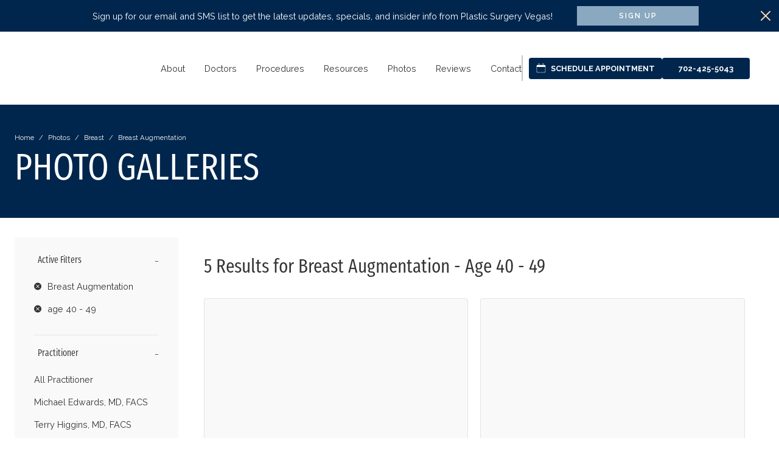

--- FILE ---
content_type: text/html; charset=utf-8
request_url: https://plasticsurgeryvegas.com/before-after-photos/breast/breast-augmentation?PatientAge=40-49
body_size: 24005
content:
<!-- wb01 -->
<!-- isMobile = False -->
<!-- isProviderAvailable = True -->
<!doctype html>
<html class="gallerylist-page no-js" lang="en"><head>
<!-- End Gizmos: top of head -->
 <!-- Gizmos: top of head -->
<!-- PageInformation --><script data-dl="PageInformation">
window.doctorlogic = window.doctorlogic || {};
window.doctorlogic.PageInformation = {
  "IsProductionUrl": true,
  "SiteId": 784,
  "FilingName": "PlasticSurgeryVegas",
  "PageName": "gallerylist",
  "WebPageId": 8,
  "PrimaryKey": null,
  "FriendlyUrl": "https://plasticsurgeryvegas.com/before-after-photos/breast/breast-augmentation",
  "HostileUrl": "https://plasticsurgeryvegas.com/List/GalleryList?categoryid=8191&procedureid=55196",
  "Channels": [
    {
      "Id": 1,
      "Label": "LocalSEO"
    },
    {
      "Id": 2,
      "Label": "DirectTraffic"
    },
    {
      "Id": 3,
      "Label": "PaidSearch"
    },
    {
      "Id": 4,
      "Label": "Referral"
    },
    {
      "Id": 5,
      "Label": "Organic"
    },
    {
      "Id": 6,
      "Label": "CallExtensionGoogleAdWords"
    },
    {
      "Id": 7,
      "Label": "CallExtensionBingAds"
    },
    {
      "Id": 8,
      "Label": "ThirdPartyAds"
    },
    {
      "Id": 10,
      "Label": "SocialAds"
    }
  ],
  "OrganicReferrers": [
    "http://www.daum.net/?q=",
    "http://www.eniro.se/?search_word=",
    "http://www.naver.com/?query=",
    "http://www.yahoo.com/?p=",
    "http://www.msn.com/?q=",
    "http://www.bing.com/?q=",
    "http://www.aol.com/?query=",
    "http://www.aol.com/?encquery=",
    "http://www.lycos.com/?query=",
    "http://www.ask.com/?q=",
    "http://www.altavista.com/?q=",
    "http://search.netscape.com/?query=",
    "http://www.cnn.com/SEARCH/?query=",
    "http://www.about.com/?terms=",
    "http://www.mamma.com/?query=",
    "http://www.alltheweb.com/?q=",
    "http://www.voila.fr/?rdata=",
    "http://search.virgilio.it/?qs=",
    "http://www.bing.com/?q=",
    "http://www.baidu.com/?wd=",
    "http://www.alice.com/?qs=",
    "http://www.yandex.com/?text=",
    "http://www.najdi.org.mk/?q=",
    "http://www.aol.com/?q=",
    "http://www.mamma.com/?query=",
    "http://www.seznam.cz/?q=",
    "http://www.search.com/?q=",
    "http://www.wp.pl/?szukaj=",
    "http://online.onetcenter.org/?qt=",
    "http://www.szukacz.pl/?q=",
    "http://www.yam.com/?k=",
    "http://www.pchome.com/?q=",
    "http://www.kvasir.no/?q=",
    "http://sesam.no/?q=",
    "http://www.ozu.es/?q=",
    "http://www.terra.com/?query=",
    "http://www.mynet.com/?q=",
    "http://www.ekolay.net/?q=",
    "http://www.rambler.ru/?words=",
    "http://www.google.com/",
    "http://www.google.ac/",
    "http://www.google.ad/",
    "http://www.google.ae/",
    "http://www.google.com.af/",
    "http://www.google.com.ag/",
    "http://www.google.com.ai/",
    "http://www.google.al/",
    "http://www.google.am/",
    "http://www.google.co.ao/",
    "http://www.google.com.ar/",
    "http://www.google.as/",
    "http://www.google.at/",
    "http://www.google.com.au/",
    "http://www.google.az/",
    "http://www.google.ba/",
    "http://www.google.com.bd/",
    "http://www.google.be/",
    "http://www.google.bf/",
    "http://www.google.bg/",
    "http://www.google.com.bh/",
    "http://www.google.bi/",
    "http://www.google.bj/",
    "http://www.google.com.bn/",
    "http://www.google.com.bo/",
    "http://www.google.com.br/",
    "http://www.google.bs/",
    "http://www.google.bt/",
    "http://www.google.co.bw/",
    "http://www.google.by/",
    "http://www.google.com.bz/",
    "http://www.google.ca/",
    "http://www.google.com.kh/",
    "http://www.google.cc/",
    "http://www.google.cd/",
    "http://www.google.cf/",
    "http://www.google.cat/",
    "http://www.google.cg/",
    "http://www.google.ch/",
    "http://www.google.ci/",
    "http://www.google.co.ck/",
    "http://www.google.cl/",
    "http://www.google.cm/",
    "http://www.google.cn/",
    "http://www.g.cn/",
    "http://www.google.com.co/",
    "http://www.google.co.cr/",
    "http://www.google.com.cu/",
    "http://www.google.cv/",
    "http://www.google.com.cy/",
    "http://www.google.cz/",
    "http://www.google.de/",
    "http://www.google.dj/",
    "http://www.google.dk/",
    "http://www.google.dm/",
    "http://www.google.com.do/",
    "http://www.google.dz/",
    "http://www.google.com.ec/",
    "http://www.google.ee/",
    "http://www.google.com.eg/",
    "http://www.google.es/",
    "http://www.google.com.et/",
    "http://www.google.fi/",
    "http://www.google.com.fj/",
    "http://www.google.fm/",
    "http://www.google.fr/",
    "http://www.google.ga/",
    "http://www.google.ge/",
    "http://www.google.gf/",
    "http://www.google.gg/",
    "http://www.google.com.gh/",
    "http://www.google.com.gi/",
    "http://www.google.gl/",
    "http://www.google.gm/",
    "http://www.google.gp/",
    "http://www.google.gr/",
    "http://www.google.com.gt/",
    "http://www.google.gy/",
    "http://www.google.com.hk/",
    "http://www.google.hn/",
    "http://www.google.hr/",
    "http://www.google.ht/",
    "http://www.google.hu/",
    "http://www.google.co.id/",
    "http://www.google.iq/",
    "http://www.google.ie/",
    "http://www.google.co.il/",
    "http://www.google.im/",
    "http://www.google.co.in/",
    "http://www.google.io/",
    "http://www.google.is/",
    "http://www.google.it/",
    "http://www.google.je/",
    "http://www.google.com.jm/",
    "http://www.google.jo/",
    "http://www.google.co.jp/",
    "http://www.google.co.ke/",
    "http://www.google.ki/",
    "http://www.google.kg/",
    "http://www.google.co.kr/",
    "http://www.google.com.kw/",
    "http://www.google.kz/",
    "http://www.google.la/",
    "http://www.google.com.lb/",
    "http://www.google.com.lc/",
    "http://www.google.li/",
    "http://www.google.lk/",
    "http://www.google.co.ls/",
    "http://www.google.lt/",
    "http://www.google.lu/",
    "http://www.google.lv/",
    "http://www.google.com.ly/",
    "http://www.google.co.ma/",
    "http://www.google.md/",
    "http://www.google.me/",
    "http://www.google.mg/",
    "http://www.google.mk/",
    "http://www.google.ml/",
    "http://www.google.com.mm/",
    "http://www.google.mn/",
    "http://www.google.ms/",
    "http://www.google.com.mt/",
    "http://www.google.mu/",
    "http://www.google.mv/",
    "http://www.google.mw/",
    "http://www.google.com.mx/",
    "http://www.google.com.my/",
    "http://www.google.co.mz/",
    "http://www.google.com.na/",
    "http://www.google.ne/",
    "http://www.google.com.nf/",
    "http://www.google.com.ng/",
    "http://www.google.com.ni/",
    "http://www.google.nl/",
    "http://www.google.no/",
    "http://www.google.com.np/",
    "http://www.google.nr/",
    "http://www.google.nu/",
    "http://www.google.co.nz/",
    "http://www.google.com.om/",
    "http://www.google.com.pk/",
    "http://www.google.com.pa/",
    "http://www.google.com.pe/",
    "http://www.google.com.ph/",
    "http://www.google.pl/",
    "http://www.google.com.pg/",
    "http://www.google.pn/",
    "http://www.google.com.pr/",
    "http://www.google.ps/",
    "http://www.google.pt/",
    "http://www.google.com.py/",
    "http://www.google.com.qa/",
    "http://www.google.ro/",
    "http://www.google.rs/",
    "http://www.google.ru/",
    "http://www.google.rw/",
    "http://www.google.com.sa/",
    "http://www.google.com.sb/",
    "http://www.google.sc/",
    "http://www.google.se/",
    "http://www.google.com.sg/",
    "http://www.google.sh/",
    "http://www.google.si/",
    "http://www.google.sk/",
    "http://www.google.com.sl/",
    "http://www.google.sn/",
    "http://www.google.sm/",
    "http://www.google.so/",
    "http://www.google.st/",
    "http://www.google.sr/",
    "http://www.google.com.sv/",
    "http://www.google.td/",
    "http://www.google.tg/",
    "http://www.google.co.th/",
    "http://www.google.com.tj/",
    "http://www.google.tk/",
    "http://www.google.tl/",
    "http://www.google.tm/",
    "http://www.google.to/",
    "http://www.google.tn/",
    "http://www.google.com.tr/",
    "http://www.google.tt/",
    "http://www.google.com.tw/",
    "http://www.google.co.tz/",
    "http://www.google.com.ua/",
    "http://www.google.co.ug/",
    "http://www.google.co.uk/",
    "http://www.google.com/",
    "http://www.google.com.uy/",
    "http://www.google.co.uz/",
    "http://www.google.com.vc/",
    "http://www.google.co.ve/",
    "http://www.google.vg/",
    "http://www.google.co.vi/",
    "http://www.google.com.vn/",
    "http://www.google.vu/",
    "http://www.google.ws/",
    "http://www.google.co.za/",
    "http://www.google.co.zm/",
    "http://www.google.co.zw/"
  ]
};
</script><script>var __awaiter = (this && this.__awaiter) || function (thisArg, _arguments, P, generator) {
    function adopt(value) { return value instanceof P ? value : new P(function (resolve) { resolve(value); }); }
    return new (P || (P = Promise))(function (resolve, reject) {
        function fulfilled(value) { try { step(generator.next(value)); } catch (e) { reject(e); } }
        function rejected(value) { try { step(generator["throw"](value)); } catch (e) { reject(e); } }
        function step(result) { result.done ? resolve(result.value) : adopt(result.value).then(fulfilled, rejected); }
        step((generator = generator.apply(thisArg, _arguments || [])).next());
    });
};
(({ Channels = [], OrganicReferrers = [], FriendlyUrl, HostileUrl, cookieName, durationMinutes, version, }) => {
    const cookieEndpoint = '/api/dlcookie/set';
    const equalCaseInsensitive = (() => {
        const collator = new Intl.Collator(navigator.language, { sensitivity: 'base' });
        return (s1, s2) => collator.compare(s1, s2) === 0;
    })();
    const getNowString = () => new Date().toISOString();
    class OrganicReferrer {
        constructor(url) {
            this.url = new URL(url);
        }
        matches(url) {
            if (!url) {
                return false;
            }
            try {
                const parsedUrl = new URL(url);
                if (!equalCaseInsensitive(this.url.hostname, parsedUrl.hostname)) {
                    return false;
                }
                for (const [key, requiredValue] of this.url.searchParams) {
                    const providedValue = parsedUrl.searchParams.get(key);
                    if (providedValue === null) {
                        return false;
                    }
                    if (requiredValue && equalCaseInsensitive(requiredValue, providedValue)) {
                        return false;
                    }
                }
            }
            catch (e) {
                console.error(`Error while trying to match url '${url}'.`);
                return false;
            }
            return true;
        }
    }
    const createCookieData = (channelId, searchParams, { includeQueryStringParams = false } = {}) => {
        const channel = Channels.find(c => c.Id === channelId) || { Id: 2, Label: 'DirectTraffic' };
        const cookie = {
            Channel: channel.Label,
            ChannelId: channel.Id,
            FriendlyURL: FriendlyUrl,
            HostileURL: HostileUrl,
            GClid: searchParams.get('gclid') || null,
            Keyword: searchParams.get('utm_term') || null,
            Source: searchParams.get('utm_source') || null,
            Medium: searchParams.get('utm_medium') || null,
            ReferringURL: document.referrer,
            UserAgent: navigator.userAgent,
            PageCount: 1,
            PageStartTime: getNowString(),
            Version: version,
            ChannelAttributionStack: [],
            CallTrackingCookieQueryStringParams: {},
            SetBy: 'Client',
        };
        cookie.ChannelAttributionStack.push({
            Channel: cookie.Channel,
            FriendlyURL: cookie.FriendlyURL,
            PageStartTime: cookie.PageStartTime,
            ReferringURL: cookie.ReferringURL,
        });
        if (includeQueryStringParams) {
            const ignoredKeys = Object.keys(cookie)
                .concat(Channels.map(c => c.Label));
            for (const [key, value] of searchParams) {
                if (!ignoredKeys.some(k => equalCaseInsensitive(k, key))) {
                    cookie.CallTrackingCookieQueryStringParams[key] = value;
                }
            }
        }
        return cookie;
    };
    const getOrganicReferrers = (() => {
        let _inner = null;
        return () => {
            if (!_inner) {
                _inner = (OrganicReferrers || [])
                    .map(referrer => {
                    try {
                        return new OrganicReferrer(referrer);
                    }
                    catch (e) {
                        console.error(`Could not create OrganicReferrer for '${referrer}'.`);
                    }
                    return null;
                })
                    .filter(r => r);
            }
            return _inner || [];
        };
    })();
    const getExistingCookie = (cookieName) => {
        const value = (document.cookie
            .split('; ')
            .find(cookie => cookie.startsWith(`${cookieName}=`)) ||
            '')
            .substring(cookieName.length + 1);
        if (value) {
            try {
                return JSON.parse(decodeURIComponent(value.replace(/\+/, ' ')));
            }
            catch (e) {
                console.error('error parsing dlcookie', e);
            }
        }
        return null;
    };
    const setCookieViaJavascript = (cookieName, cookieData) => {
        cookieData.SetBy = 'Client';
        const encoded = encodeURIComponent(JSON.stringify(cookieData));
        const cookie = `${cookieName}=${encoded};path=/;max-age=${durationMinutes * 60}`;
        document.cookie = cookie;
    };
    const persistCookieToServer = (cookieName, cookieData) => {
        const payload = {
            cookieName,
            cookieData,
        };
        return fetch(cookieEndpoint, {
            method: 'POST',
            credentials: 'same-origin',
            headers: {
                'Content-Type': 'application/json',
            },
            body: JSON.stringify(payload),
        })
            .then(response => {
            if (!response.ok) {
                throw new Error(`Failed to persist cookie. Status: ${response.status}`);
            }
        });
    };
    const persistCookie = (cookieName, cookieData) => __awaiter(this, void 0, void 0, function* () {
        setCookieViaJavascript(cookieName, cookieData);
        try {
            yield persistCookieToServer(cookieName, cookieData);
        }
        catch (error) {
            console.error('Unable to persist __dl cookie via server endpoint.', error);
        }
    });
    const deleteCookie = (cookieName) => document.cookie = `${cookieName}=tmp;max-age=-1`;
    const updateCookie = ({ existingCookie, newCookie }) => {
        existingCookie.UserAgent = newCookie.UserAgent;
        existingCookie.PageCount++;
        existingCookie.PageStartTime = newCookie.PageStartTime;
        existingCookie.FriendlyURL = FriendlyUrl;
        existingCookie.HostileURL = HostileUrl;
        existingCookie.Keyword = newCookie.Keyword || existingCookie.Keyword;
        existingCookie.Source = newCookie.Source || existingCookie.Source;
        existingCookie.Medium = newCookie.Medium || existingCookie.Medium;
        const isInternalReferredLink = newCookie.ReferringURL.startsWith(location.origin);
        const mostRecentChannel = (existingCookie.ChannelAttributionStack[0] || { Channel: undefined }).Channel;
        const isStillMostRecentChannel = newCookie.Channel === mostRecentChannel;
        if (!isStillMostRecentChannel && !isInternalReferredLink) {
            existingCookie.ChannelAttributionStack.splice(0, 0, {
                Channel: newCookie.Channel,
                FriendlyURL: newCookie.FriendlyURL,
                PageStartTime: newCookie.PageStartTime,
                ReferringURL: newCookie.ReferringURL,
            });
        }
        return existingCookie;
    };
    const checkForCallTrackingChannelParameter = (searchParams) => {
        if (checkThirdPartyPaidSearch(searchParams.get('gclid'))) {
            return 3;
        }
        if (searchParams.get('3rdpartyads') === 'true') {
            return 8;
        }
        return (Channels
            .find(channel => searchParams.get(channel.Label.toLowerCase()) === 'true') ||
            { Id: undefined })
            .Id;
    };
    const checkThirdPartyPaidSearch = (gclid) => {
        if (gclid && gclid.trim() !== '') {
            return true;
        }
        return false;
    };
    const checkOrganicSearchReferrer = () => document.referrer &&
        getOrganicReferrers()
            .some(organicReferrer => organicReferrer.matches(document.referrer));
    const checkReferrer = () => Boolean(document.referrer);
    const parseCookieData = (searchParams) => {
        const channelId = checkForCallTrackingChannelParameter(searchParams);
        if (channelId) {
            return createCookieData(channelId, searchParams, { includeQueryStringParams: true });
        }
        if (checkOrganicSearchReferrer()) {
            return createCookieData(5, searchParams);
        }
        if (checkReferrer()) {
            return createCookieData(4, searchParams);
        }
        return createCookieData(2, searchParams);
    };
    const run = (cookieName) => __awaiter(this, void 0, void 0, function* () {
        const searchParams = new URLSearchParams(location.search);
        const existingCookie = getExistingCookie(cookieName);
        const newCookie = parseCookieData(searchParams);
        if (existingCookie && existingCookie.Version === version) {
            const updatedCookie = updateCookie({ existingCookie, newCookie });
            yield persistCookie(cookieName, updatedCookie);
        }
        else {
            yield persistCookie(cookieName, newCookie);
        }
    });
    run(cookieName).catch(error => console.error('Failed to initialize __dl cookie.', error));
})(Object.assign(Object.assign({}, ((window.doctorlogic && window.doctorlogic.PageInformation) || {
    Channels: [],
    OrganicReferrers: [],
    FriendlyUrl: location.href,
    HostileUrl: '',
})), { cookieName: '__dl', durationMinutes: 43200, version: 2 }));
//# sourceMappingURL=channel-setter.js.map</script>
    <script>
        document.documentElement.classList.remove('no-js');
    </script><meta charset="utf-8">
    <meta name="viewport" content="width=device-width, initial-scale=1">
    <title>Breast Augmentation Before & After Photos | Plastic Surgery Vegas</title><link rel="preconnect" href="https://fonts.googleapis.com">
              <link rel="preconnect" href="https://fonts.gstatic.com" crossorigin="">
            <link href="https://fonts.googleapis.com/css2?family=Raleway:wght@300;400;500;600;700&display=swap" rel="stylesheet"><link rel="preconnect" href="https://use.typekit.net">
              <link rel="preconnect" href="https://use.typekit.net" crossorigin=""><link rel="stylesheet" href="https://use.typekit.net/qju7ddl.css">
<link rel="stylesheet" href="https://plasticsurgeryvegas.com/bundles/784/PlasticSurgeryVegasRedesign/gallerylist/styles.css?v=56a91c60"><script src="/scripts/ts/lazyload.js" defer=""></script>
                        <script type="application/ld+json">
                            [{
  "@context": "http://schema.org",
  "@type": "CollectionPage",
  "name": "Breast Augmentation Before & After Photos | Plastic Surgery Vegas",
  "headline": "Breast Augmentation Before & After Photos | Plastic Surgery Vegas",
  "url": "https://plasticsurgeryvegas.com/before-after-photos/breast/breast-augmentation?PatientAge=40-49",
  "description": "See real results from breast procedures performed at Plastic Surgery Vegas in Las Vegas, NV.",
  "mainEntity": [
    {
      "@context": "http://schema.org",
      "@type": "ImageGallery",
      "name": "Breast augmentation with Dr. Higgins",
      "description": "This patient seen by Dr. Higgins had a silicone Breast augmentation. Her results are beautiful!",
      "url": "https://plasticsurgeryvegas.com/before-after-photos/breast/breast-augmentation/las-vegas-nv/101342"
    },
    {
      "@context": "http://schema.org",
      "@type": "ImageGallery",
      "name": "Stunning Difference: Las Vegas, NV Breast Augmentation with Dr. Edwards",
      "description": "This patient in her 40s wanted a natural result and repair of inverted nipples and is seen before and after breast enlargement with 265 full profile smooth round silicone implants placed partially under the muscle through a small incision under the fold of the breast. The inverted nipple correction was performed through a 5mm incision at the base of each nipple. She is very happy with her new 32D bra size.",
      "url": "https://plasticsurgeryvegas.com/before-after-photos/breast/breast-augmentation/las-vegas-nv/86231"
    },
    {
      "@context": "http://schema.org",
      "@type": "ImageGallery",
      "name": "Plastic Surgery Vegas: Breast Augmentation with Dr. Edwards",
      "description": "This 40ish year old woman wanted a natural result and is seen before and after breast enlargement with 485 and 450gm full profile smooth round silicone implants placed partially under the muscle through a small incision under the fold of the breast. She is very happy with her new 34D bra size.",
      "url": "https://plasticsurgeryvegas.com/before-after-photos/breast/breast-augmentation/las-vegas-nv/86230"
    },
    {
      "@context": "http://schema.org",
      "@type": "ImageGallery",
      "name": "Breast Augmentation",
      "description": "This is a 44-year-old mother of one who wanted to make a significant change in her breast size and shape. She is seen before and after breast augmentation with 800cc silicone implants and is very satisfied with her 36DDD breast size.",
      "url": "https://plasticsurgeryvegas.com/before-after-photos/breast/breast-augmentation/las-vegas-nv/66756"
    },
    {
      "@context": "http://schema.org",
      "@type": "ImageGallery",
      "name": "Breast Implant Surgery",
      "description": "Dr. Higgins' patient wanted to increase her breast size with implants.",
      "url": "https://plasticsurgeryvegas.com/before-after-photos/breast/breast-augmentation/las-vegas-nv/68781"
    }
  ]
}, {
  "@context": "http://schema.org",
  "@type": "BreadcrumbList",
  "itemListElement": [
    {
      "@type": "ListItem",
      "position": 1,
      "name": "Home",
      "item": "https://plasticsurgeryvegas.com/"
    },
    {
      "@type": "ListItem",
      "position": 2,
      "name": "Photos",
      "item": "https://plasticsurgeryvegas.com/before-after-photos"
    },
    {
      "@type": "ListItem",
      "position": 3,
      "name": "Breast",
      "item": "https://plasticsurgeryvegas.com/before-after-photos/breast"
    },
    {
      "@type": "ListItem",
      "position": 4,
      "name": "Breast Augmentation"
    }
  ]
}]
                        </script>
                        <script>
                        var $buoop = {
                            required: {
                                e: -2, f: -2, s: -2, c: 119
                            },

                            api: 2020.07,
                            shift_page_down: false
                        };
                        function $buo_f() {
                            var e = document.createElement('script');
                            e.src = '//browser-update.org/update.min.js';
                            document.body.appendChild(e);
                        };
                        try { document.addEventListener('DOMContentLoaded', $buo_f, false) }
                        catch (e) { window.attachEvent('onload', $buo_f) }
                        </script><style>
                        #buorg {
                            height: 50%;
                            width: 50%;
                            top: 25%;
                            left: 25%;
                        }

                            #buorg .buorg-pad {
                                position: absolute;
                                top: 50%;
                                left: 50%;
                                transform: translate(-50%,-50%)
                            }

                        .buorg-disable-scroll {
                            overflow: hidden
                        }

                        #buorg .buorg-fadeout {
                            transition: visibility 0s 2.5s, opacity 2.5s ease-out .5s;
                        }

                        #buorg .buorg-moremsg {
                            display: block;
                        }
                        </style>
                        <!--[if IE ]>
                            <style>
                            #buorg {
                                position:relative;
                                }
                                #buorg .buorg-pad {
                                    position: absolute;
                                    top: 30%;
                                    left:20%;
                                }
                            </style>
                        <![endif]--><link href="https://fonts.googleapis.com" rel="preconnect"><link href="https://fonts.gstatic.com" rel="preconnect" crossorigin="anonymous">
<!-- Icons -->

    <!-- Favicon-->
    <link rel="shortcut icon" href="https://assets.doctorlogic.com/Images/Sites/P/PlasticSurgeryVegas/favicon.ico?deviceType=Desktop">

    <!-- iPhone ICON-->
    <link href="https://assets.doctorlogic.com/Images/Sites/P/PlasticSurgeryVegas/Splash.png?deviceType=Desktop&crop=(880,604,1168,862)&w=57&h=57" sizes="57x57" rel="apple-touch-icon">
    <!-- iPad ICON-->
    <link href="https://assets.doctorlogic.com/Images/Sites/P/PlasticSurgeryVegas/Splash.png?deviceType=Desktop&crop=(880,604,1168,862)&w=72&h=72" sizes="72x72" rel="apple-touch-icon">
    <!-- iPhone (Retina) ICON-->
    <link href="https://assets.doctorlogic.com/Images/Sites/P/PlasticSurgeryVegas/Splash.png?deviceType=Desktop&crop=(880,604,1168,862)&w=114&h=114" sizes="114x114" rel="apple-touch-icon">
    <!-- iPad (Retina) ICON-->
    <link href="https://assets.doctorlogic.com/Images/Sites/P/PlasticSurgeryVegas/Splash.png?deviceType=Desktop&crop=(880,604,1168,862)&w=144&h=144" sizes="144x144" rel="apple-touch-icon">

    <!-- iPhone SPLASHSCREEN-->
    <link href="https://assets.doctorlogic.com/Images/Sites/P/PlasticSurgeryVegas/Splash.png?deviceType=Desktop&w=320&h=460&mode=crop" media="(device-width: 320px)  and (device-height: 480px)" rel="apple-touch-startup-image">
    <!-- iPhone (Retina) SPLASHSCREEN-->
    <link href="https://assets.doctorlogic.com/Images/Sites/P/PlasticSurgeryVegas/Splash.png?deviceType=Desktop&w=640&h=920&mode=crop" media="(device-width: 320px) and (device-height: 480px) and (-webkit-device-pixel-ratio: 2)" rel="apple-touch-startup-image">
    <!-- iPhone 5 -->
    <link href="https://assets.doctorlogic.com/Images/Sites/P/PlasticSurgeryVegas/Splash.png?deviceType=Desktop&w=640&h=920&mode=crop" media="(device-width: 320px) and (device-height: 568px) and (-webkit-device-pixel-ratio: 2)" rel="apple-touch-startup-image">
    <!-- iPhone 6 -->
    <link href="https://assets.doctorlogic.com/Images/Sites/P/PlasticSurgeryVegas/Splash.png?deviceType=Desktop&w=750&h=1294&mode=crop" media="(device-width: 375px) and (device-height: 667px) and (orientation: portrait) and (-webkit-device-pixel-ratio: 2)" rel="apple-touch-startup-image">
    <!-- iPhone 6+ Portrait -->
    <link href="https://assets.doctorlogic.com/Images/Sites/P/PlasticSurgeryVegas/Splash.png?deviceType=Desktop&w=1242&h=2148&mode=crop" media="(device-width: 414px) and (device-height: 736px) and (orientation: portrait) and (-webkit-device-pixel-ratio: 3)" rel="apple-touch-startup-image">
    <!-- iPhone 6+ Landscape -->
    <link href="https://assets.doctorlogic.com/Images/Sites/P/PlasticSurgeryVegas/Splash.png?deviceType=Desktop&w=2208&h=1182&mode=crop" media="(device-width: 414px) and (device-height: 736px) and (orientation: landscape) and (-webkit-device-pixel-ratio: 3)" rel="apple-touch-startup-image">

    <!-- iPad (portrait) SPLASHSCREEN-->
    <link href="https://assets.doctorlogic.com/Images/Sites/P/PlasticSurgeryVegas/Splash.png?deviceType=Desktop&w=768&h=1004&mode=crop" media="(device-width: 768px) and (device-height: 1024px) and (orientation: portrait) and (-webkit-device-pixel-ratio: 1)" rel="apple-touch-startup-image">
    <!-- iPad (landscape) SPLASHSCREEN-->
    <link href="https://assets.doctorlogic.com/Images/Sites/P/PlasticSurgeryVegas/Splash.png?deviceType=Desktop&w=748&h=1024&mode=crop" media="(device-width: 768px) and (device-height: 1024px) and (orientation: landscape) and (-webkit-device-pixel-ratio: 1)" rel="apple-touch-startup-image">
    <!-- iPad (Retina, portrait) SPLASHSCREEN-->
    <link href="https://assets.doctorlogic.com/Images/Sites/P/PlasticSurgeryVegas/Splash.png?deviceType=Desktop&w=1536&h=2008&mode=crop" media="(device-width: 768px) and (device-height: 1024px) and (orientation: portrait) and (-webkit-device-pixel-ratio: 2)" rel="apple-touch-startup-image">
    <!-- iPad (Retina, landscape) SPLASHSCREEN-->
    <link href="https://assets.doctorlogic.com/Images/Sites/P/PlasticSurgeryVegas/Splash.png?deviceType=Desktop" media="(device-width: 768px) and (device-height: 1024px) and (orientation: landscape) and (-webkit-device-pixel-ratio: 2)" rel="apple-touch-startup-image">

    <!--Microsoft Tile Image-->
    <meta name="msapplication-TileImage" content="https://assets.doctorlogic.com/Images/Sites/P/PlasticSurgeryVegas/Splash.png?deviceType=Desktop&crop=(880,604,1168,862)&w=144&h=144">
    <!-- multiple icons for IE Pinned Sites-->
    <meta name="msapplication-square70x70logo" content="https://assets.doctorlogic.com/Images/Sites/P/PlasticSurgeryVegas/Splash.png?deviceType=Desktop&crop=(880,604,1168,862)&w=70&h=70">
    <meta name="msapplication-square150x150logo" content="https://assets.doctorlogic.com/Images/Sites/P/PlasticSurgeryVegas/Splash.png?deviceType=Desktop&crop=(880,604,1168,862)&w=150&h=150">
    <meta name="msapplication-wide310x150logo" content="https://assets.doctorlogic.com/Images/Sites/P/PlasticSurgeryVegas/Splash.png?deviceType=Desktop&crop=(701,598,1334,898)&w=310&h=150">
    <meta name="msapplication-square310x310logo" content="https://assets.doctorlogic.com/Images/Sites/P/PlasticSurgeryVegas/Splash.png?deviceType=Desktop&crop=(714,438,1334,1058)&w=310&h=310">

<!-- /Icons -->
<link rel="preconnect" href="https://assets.doctorlogic.com" crossorigin="">
<link rel="preconnect" href="//bam.nr-data.net" crossorigin="">
<link rel="preconnect" href="//www.google-analytics.com" crossorigin="">
<link rel="preconnect" href="//www.googletagmanager.com" crossorigin="">
<link rel="preconnect" href="//googleapis.com" crossorigin="">


<meta name="description" content="See real results from breast procedures performed at Plastic Surgery Vegas in Las Vegas, NV.">
<meta name="msvalidate.01" content="">

<meta property="og:url" content="https://plasticsurgeryvegas.com/before-after-photos/breast/breast-augmentation">
<meta property="og:title" content="Breast Augmentation Before & After Photos | Plastic Surgery Vegas">
<meta property="og:description" content="See real results from breast procedures performed at Plastic Surgery Vegas in Las Vegas, NV.">
<meta property="og:image" content="//assets.doctorlogic.com/Images/Sites/P/PlasticSurgeryVegas/Facility/1531262.png">


<meta property="twitter:card" content="summary_large_image">

<meta property="twitter:title" content="Breast Augmentation Before & After Photos | Plastic Surgery Vegas">
<meta property="twitter:description" content="See real results from breast procedures performed at Plastic Surgery Vegas in Las Vegas, NV.">
<meta property="twitter:image" content="//assets.doctorlogic.com/Images/Sites/P/PlasticSurgeryVegas/Facility/1531262.png">

<meta name="apple-mobile-web-app-capable" content="yes">

<!-- set the correct name -->
<meta name="application-name" content="Breast Augmentation Before & After Photos | Plastic Surgery Vegas">
<meta name="apple-mobile-web-app-title" content="Plastic Surgery Vegas">
<meta name="robots" content="">

<link rel="canonical" href="https://plasticsurgeryvegas.com/before-after-photos/breast/breast-augmentation">


<!-- New Global Site Tag (gtag.js) - Google Analytics 4-->
<script async="" src="https://www.googletagmanager.com/gtag/js?id=G-18M99H0QTB"></script>
<script>
    console.debug('Initializing GA 4');
    window.dataLayer = window.dataLayer || [];
    function gtag() { dataLayer.push(arguments); }
    gtag('js', new Date());
      gtag('config', 'G-18M99H0QTB', {
        'link_attribution': true,
        'hostile_url': 'https://plasticsurgeryvegas.com/List/GalleryList?categoryid=8191&procedureid=55196&PatientAge=40-49'
    });


</script>

<link rel="alternate" type="application/rss+xml" title="Plastic Surgery Vegas offers a helpful blog of plastic surgery and non-surgical cosmetic articles for clients in Las Vegas, NV." href="https://plasticsurgeryvegas.com/blog/rss">
 <!-- Gizmos: bottom of head -->
<!-- End Gizmos: bottom of head -->
</head><body class="gallerylist-page PlasticSurgeryVegasRedesign PlasticSurgeryVegas 
 Chrome136 desktop paid-search-asterisk">
<!-- End Gizmos: top of body -->
 <!-- Gizmos: top of body -->


<!-- Google Tag Manager (noscript) -->
<noscript>
    <iframe src="//www.googletagmanager.com/ns.html?id=GTM-5DCVFJ2"
            height="0" width="0" style="display:none;visibility:hidden"></iframe>
</noscript>
<!-- End Google Tag Manager (noscript) -->


<style></style>
<header class="header header--3 " data-open-direction="right">
<div class="header__notification" id="Bar" style="
    
    
      color: #ffffff;
    "><p class="header__notification-text" style="
        
          color: #ffffff;
        ">
        Sign up for our email and SMS list to get the latest updates, specials, and insider info from Plastic Surgery Vegas!</p><a href="/email-list-subscription" target="_self" class="btn header__notification-btn " style="
        
        ">
        Sign Up</a>

    <span class="header__notification-close">
      <svg viewbox="0 0 24 24" class="notification-close-icon">
        <g fill="currentColor">
          <path d="M19.7,4.3c-0.4-0.4-1-0.4-1.4,0L12,10.6L5.7,4.3c-0.4-0.4-1-0.4-1.4,0s-0.4,1,0,1.4l6.3,6.3l-6.3,6.3 c-0.4,0.4-0.4,1,0,1.4C4.5,19.9,4.7,20,5,20s0.5-0.1,0.7-0.3l6.3-6.3l6.3,6.3c0.2,0.2,0.5,0.3,0.7,0.3s0.5-0.1,0.7-0.3 c0.4-0.4,0.4-1,0-1.4L13.4,12l6.3-6.3C20.1,5.3,20.1,4.7,19.7,4.3z"></path>
        </g>
      </svg>
    </span>
  </div>

    
   <div class="header__container">
            
            <a href="/" class="header__logo-container " aria-label="Go to homepage">
                
                    <div class="header__logo " aria-label="Plastic Surgery Vegas Logo">
                        
                    </div>
                
            </a>
            
            <div class="header__cta-container ">
                
    <nav>
        
        
    



        
    

<ul class="nav__items ">
    
        


        
    
<li class="nav__item  icon--calendar nav__item--146256">
    <a href="/schedule-now" class="nav__link" target="_self">Schedule Appointment</a>
    
        
        <a href="/schedule-now" class="cta__icon" target="_self">
            <svg xmlns="http://www.w3.org/2000/svg" viewbox="0 0 48 48" aria-label="icon-calendar"><title>icon-calendar</title><g class="st0"><path d="M41,8H7a5.006,5.006,0,0,0-5,5V41a5.006,5.006,0,0,0,5,5H41a5.006,5.006,0,0,0,5-5V13A5.006,5.006,0,0,0,41,8Zm3,33a3,3,0,0,1-3,3H7a3,3,0,0,1-3-3V18H44Z" class="st0"></path><path d="M36,6V2a1,1,0,0,0-1-1H33a1,1,0,0,0-1,1V6Z"></path><path d="M16,6V2a1,1,0,0,0-1-1H13a1,1,0,0,0-1,1V6Z"></path></g></svg>
        </a>
     
    
</li>
    
        


        
    
<li class="nav__item  icon--phone nav__item--32287">
    <a href="tel:+17022761900" class="nav__link dynamic-phone-number" target="_self">702-276-1900</a>
    
        
        <a href="tel:+17022761900" class="cta__icon dynamic-phone-number" target="_self">
            <svg xmlns="http://www.w3.org/2000/svg" viewbox="0 0 64 64" aria-label="phone"><title>phone</title><g class="st0"><path class="st0" d="M41.722,38.822l-4.727,5.9A49.889,49.889,0,0,1,19.27,27.007l5.909-4.727a4.016,4.016,0,0,0,1.16-4.764L20.953,5.387a4.017,4.017,0,0,0-4.681-2.258L6.018,5.789a4.04,4.04,0,0,0-2.98,4.461A59.576,59.576,0,0,0,53.75,60.962a4.039,4.039,0,0,0,4.461-2.98l2.66-10.253a4.021,4.021,0,0,0-2.257-4.682L46.487,37.661A4.014,4.014,0,0,0,41.722,38.822Z"></path></g></svg>
        </a>
     
    
</li>
    
</ul>

    </nav>


                
                <div class="header__nav-toggle">
                    <input type="checkbox" id="nav-toggle" autocomplete="off">
                    <label for="nav-toggle" data-nav-toggle="">
                    <span></span>
                    </label>
                </div>
                
            </div>
            <div class="header__nav ">
                
    <nav class="slide-menu ">
        
        
            <div class="nav-toggle">
                
                <label for="nav-toggle" data-nav-toggle="">
                  <span class="nav__link"></span>
                </label>
            </div>
        
        
        
        
    



        
    

<ul class="nav__items ">
    
        


        
    
<li class="nav__item   nav__item--32278">
    <a href="/about-us" class="nav__link" target="_self">About</a>
     
    
        


        
    

<ul class="nav__items nav__items--sub">
    
        


        
    
<li class="nav__item nav__item--sub  nav__item--32281">
    <a href="/staff" class="nav__link" target="_self">Our Staff</a>
     
    
</li>
    
        


        
    
<li class="nav__item nav__item--sub  nav__item--32280">
    <a href="/plastic-surgery-vegas" class="nav__link" target="_self">Our Office</a>
     
    
</li>
    
        


        
    
<li class="nav__item nav__item--sub  nav__item--34875">
    <a href="/blog" class="nav__link" target="_self">Blog</a>
     
    
</li>
    
        


        
    
<li class="nav__item nav__item--sub  nav__item--34925">
    <a href="/videos" class="nav__link" target="_self">Videos</a>
     
    
</li>
    
        


        
    
<li class="nav__item nav__item--sub  nav__item--34874">
    <a href="/in-the-media" class="nav__link" target="_self">In The Media</a>
     
    
</li>
    
        


        
    
<li class="nav__item nav__item--sub  nav__item--35484">
    <a href="/specials" class="nav__link" target="_self">Specials</a>
     
    
</li>
    
</ul>

    
</li>
    
        


        
    
<li class="nav__item   nav__item--32274">
    <a href="/doctors" class="nav__link" target="_self">Doctors</a>
     
    
        


        
    

<ul class="nav__items nav__items--sub">
    
        


        
    
<li class="nav__item nav__item--sub  nav__item--34860">
    <a href="/dr-michael-edwards" class="nav__link" target="_self">Dr. Edwards</a>
     
    
</li>
    
        


        
    
<li class="nav__item nav__item--sub  nav__item--34861">
    <a href="/dr-terrence-higgins" class="nav__link" target="_self">Dr. Higgins</a>
     
    
</li>
    
        


        
    
<li class="nav__item nav__item--sub  nav__item--34862">
    <a href="/dr-andrew-silver" class="nav__link" target="_self">Dr. Silver</a>
     
    
</li>
    
        


        
    
<li class="nav__item nav__item--sub  nav__item--34863">
    <a href="/dr-alison-tam" class="nav__link" target="_self">Dr. Tam</a>
     
    
</li>
    
</ul>

    
</li>
    
        


        
    
<li class="nav__item   nav__item--32275">
    <a href="/procedures" class="nav__link" target="_self">Procedures</a>
     
    
        


        
    

<ul class="nav__items nav__items--sub">
    
        


        
    
<li class="nav__item nav__item--sub  nav__item--63622">
    <a href="/procedures" class="nav__link" target="_self">All Procedures</a>
     
    
</li>
    
        


        
    
<li class="nav__item nav__item--sub  nav__item--34866">
    <a href="/procedures/face" class="nav__link" target="_self">Face</a>
     
    
        


        
    

<ul class="nav__items nav__items--tert">
    
        


        
    
<li class="nav__item nav__item--tert  nav__item--55095">
    <a href="/procedures/face/facelift-las-vegas-nv" class="nav__link" target="_self">Facelift</a>
     
    
</li>
    
        


        
    
<li class="nav__item nav__item--tert  nav__item--55096">
    <a href="/procedures/face/facial-fat-grafting-las-vegas-nv" class="nav__link" target="_self">Facial Fat Grafting</a>
     
    
</li>
    
        


        
    
<li class="nav__item nav__item--tert  nav__item--55097">
    <a href="/procedures/face/blepharoplasty-las-vegas-nv" class="nav__link" target="_self">Blepharoplasty</a>
     
    
</li>
    
        


        
    
<li class="nav__item nav__item--tert  nav__item--63621">
    <a href="/procedures/injectables" class="nav__link" target="_self">BOTOX® / Fillers</a>
     
    
</li>
    
        


        
    
<li class="nav__item nav__item--tert  nav__item--55098">
    <a href="/procedures/face/brow-lift-las-vegas-nv" class="nav__link" target="_self">Brow Lift</a>
     
    
</li>
    
        


        
    
<li class="nav__item nav__item--tert  nav__item--55099">
    <a href="/procedures/face/ear-surgery-las-vegas-nv" class="nav__link" target="_self">Ear Surgery</a>
     
    
</li>
    
        


        
    
<li class="nav__item nav__item--tert  nav__item--55100">
    <a href="/procedures/face/cheek-augmentation-las-vegas-nv" class="nav__link" target="_self">Cheek Augmentation</a>
     
    
</li>
    
        


        
    
<li class="nav__item nav__item--tert  nav__item--55101">
    <a href="/procedures/face/chin-augmentation-las-vegas-nv" class="nav__link" target="_self">Chin Augmentation</a>
     
    
</li>
    
        


        
    
<li class="nav__item nav__item--tert  nav__item--55102">
    <a href="/procedures/face/lip-lift-las-vegas-nv" class="nav__link" target="_self">Lip Lift</a>
     
    
</li>
    
        


        
    
<li class="nav__item nav__item--tert  nav__item--55103">
    <a href="/procedures/face/neck-lift-las-vegas-nv" class="nav__link" target="_self">Neck Lift</a>
     
    
</li>
    
        


        
    
<li class="nav__item nav__item--tert  nav__item--55104">
    <a href="/procedures/face/neck-liposuction-las-vegas-nv" class="nav__link" target="_self">Neck Liposuction</a>
     
    
</li>
    
        


        
    
<li class="nav__item nav__item--tert  nav__item--55105">
    <a href="/procedures/face/rhinoplasty-las-vegas-nv" class="nav__link" target="_self">Rhinoplasty</a>
     
    
</li>
    
</ul>

    
</li>
    
        


        
    
<li class="nav__item nav__item--sub  nav__item--34864">
    <a href="/procedures/breast" class="nav__link" target="_self">Breast</a>
     
    
        


        
    

<ul class="nav__items nav__items--tert">
    
        


        
    
<li class="nav__item nav__item--tert  nav__item--55106">
    <a href="/procedures/breast/breast-augmentation-las-vegas-nv" class="nav__link" target="_self">Breast Augmentation</a>
     
    
</li>
    
        


        
    
<li class="nav__item nav__item--tert  nav__item--55107">
    <a href="/procedures/breast/breast-lift-las-vegas-nv" class="nav__link" target="_self">Breast Lift</a>
     
    
</li>
    
        


        
    
<li class="nav__item nav__item--tert  nav__item--55108">
    <a href="/procedures/breast/breast-augmentation-with-lift-las-vegas-nv" class="nav__link" target="_self">Breast Augmentation with Lift</a>
     
    
</li>
    
        


        
    
<li class="nav__item nav__item--tert  nav__item--55109">
    <a href="/procedures/breast/breast-reduction-las-vegas-nv" class="nav__link" target="_self">Breast Reduction</a>
     
    
</li>
    
        


        
    
<li class="nav__item nav__item--tert  nav__item--55110">
    <a href="/procedures/breast/breast-revision-las-vegas-nv" class="nav__link" target="_self">Breast Revision</a>
     
    
</li>
    
        


        
    
<li class="nav__item nav__item--tert  nav__item--55111">
    <a href="/procedures/breast/gynecomastia-las-vegas-nv" class="nav__link" target="_self">Gynecomastia</a>
     
    
</li>
    
</ul>

    
</li>
    
        


        
    
<li class="nav__item nav__item--sub  nav__item--34865">
    <a href="/procedures/body" class="nav__link" target="_self">Body</a>
     
    
        


        
    

<ul class="nav__items nav__items--tert">
    
        


        
    
<li class="nav__item nav__item--tert  nav__item--55112">
    <a href="/procedures/body/tummy-tuck-las-vegas-nv" class="nav__link" target="_self">Tummy Tuck</a>
     
    
</li>
    
        


        
    
<li class="nav__item nav__item--tert  nav__item--55113">
    <a href="/procedures/body/liposuction-las-vegas-nv" class="nav__link" target="_self">Liposuction</a>
     
    
</li>
    
        


        
    
<li class="nav__item nav__item--tert  nav__item--55114">
    <a href="/procedures/body/mommy-makeover-las-vegas-nv" class="nav__link" target="_self">Mommy Makeover</a>
     
    
</li>
    
        


        
    
<li class="nav__item nav__item--tert  nav__item--55115">
    <a href="/procedures/body/after-weight-loss-surgery-las-vegas-nv" class="nav__link" target="_self">After Weight Loss Surgery</a>
     
    
</li>
    
        


        
    
<li class="nav__item nav__item--tert  nav__item--55116">
    <a href="/procedures/body/abdominal-etching-las-vegas-nv" class="nav__link" target="_self">Abdominal Etching</a>
     
    
</li>
    
        


        
    
<li class="nav__item nav__item--tert  nav__item--55117">
    <a href="/procedures/body/scar-revision-las-vegas-nv" class="nav__link" target="_self">Scar Revision</a>
     
    
</li>
    
        


        
    
<li class="nav__item nav__item--tert  nav__item--55118">
    <a href="/procedures/body/arm-lift-las-vegas-nv" class="nav__link" target="_self">Arm Lift</a>
     
    
</li>
    
        


        
    
<li class="nav__item nav__item--tert  nav__item--55119">
    <a href="/procedures/body/body-contouring-las-vegas-nv" class="nav__link" target="_self">Body Contouring</a>
     
    
</li>
    
        


        
    
<li class="nav__item nav__item--tert  nav__item--55120">
    <a href="/procedures/body/brazilian-butt-lift-las-vegas-nv" class="nav__link" target="_self">Brazilian Butt Lift</a>
     
    
</li>
    
        


        
    
<li class="nav__item nav__item--tert  nav__item--55121">
    <a href="/procedures/body/fat-transfer-las-vegas-nv" class="nav__link" target="_self">Fat Transfer</a>
     
    
</li>
    
        


        
    
<li class="nav__item nav__item--tert  nav__item--55122">
    <a href="/procedures/body/labiaplasty-las-vegas-nv" class="nav__link" target="_self">Labiaplasty</a>
     
    
</li>
    
        


        
    
<li class="nav__item nav__item--tert  nav__item--55124">
    <a href="/procedures/body/lower-body-lift-las-vegas-nv" class="nav__link" target="_self">Lower Body Lift</a>
     
    
</li>
    
        


        
    
<li class="nav__item nav__item--tert  nav__item--55125">
    <a href="/procedures/body/thigh-lift-las-vegas-nv" class="nav__link" target="_self">Thigh Lift</a>
     
    
</li>
    
</ul>

    
</li>
    
        


        
    
<li class="nav__item nav__item--sub  nav__item--34868">
    <a href="/procedures/cosmetic-dermatology-skin" class="nav__link" target="_self">Cosmetic Dermatology/Skin</a>
     
    
        


        
    

<ul class="nav__items nav__items--tert">
    
        


        
    
<li class="nav__item nav__item--tert  nav__item--125915">
    <a href="/procedures/cosmetic-dermatology-skin/cosmetic-dermatology-and-skin-las-vegas-nv" class="nav__link" target="_self">Luvo IPL (Foto Facial)</a>
     
    
</li>
    
        


        
    
<li class="nav__item nav__item--tert  nav__item--125916">
    <a href="/procedures/cosmetic-dermatology-skin/cosmetic-dermatology-and-skin-las-vegas-nv" class="nav__link" target="_self">Excel V®</a>
     
    
</li>
    
        


        
    
<li class="nav__item nav__item--tert  nav__item--125917">
    <a href="/procedures/cosmetic-dermatology-skin/cosmetic-dermatology-and-skin-las-vegas-nv" class="nav__link" target="_self">Gemini™ Laser</a>
     
    
</li>
    
        


        
    
<li class="nav__item nav__item--tert  nav__item--125918">
    <a href="/procedures/cosmetic-dermatology-skin/cosmetic-dermatology-and-skin-las-vegas-nv" class="nav__link" target="_self">Laser Genesis</a>
     
    
</li>
    
        


        
    
<li class="nav__item nav__item--tert  nav__item--125919">
    <a href="/procedures/cosmetic-dermatology-skin/cosmetic-dermatology-and-skin-las-vegas-nv" class="nav__link" target="_self">Active FX (Laser Resurfacing)</a>
     
    
</li>
    
        


        
    
<li class="nav__item nav__item--tert  nav__item--125920">
    <a href="/procedures/cosmetic-dermatology-skin/cosmetic-dermatology-and-skin-las-vegas-nv" class="nav__link" target="_self">Perfect Derma Peel</a>
     
    
</li>
    
        


        
    
<li class="nav__item nav__item--tert  nav__item--129679">
    <a href="/procedures/cosmetic-dermatology-skin/cosmetic-dermatology-and-skin-las-vegas-nv" class="nav__link" target="_self">TCA and Phenol Peels</a>
     
    
</li>
    
        


        
    
<li class="nav__item nav__item--tert  nav__item--125921">
    <a href="/procedures/cosmetic-dermatology-skin/cosmetic-dermatology-and-skin-las-vegas-nv" class="nav__link" target="_self">TCA and Phenol Cross</a>
     
    
</li>
    
        


        
    
<li class="nav__item nav__item--tert  nav__item--125924">
    <a href="/procedures/cosmetic-dermatology-skin/cosmetic-dermatology-and-skin-las-vegas-nv" class="nav__link" target="_self">Melasma Treatment</a>
     
    
</li>
    
        


        
    
<li class="nav__item nav__item--tert  nav__item--125925">
    <a href="/procedures/cosmetic-dermatology-skin/cosmetic-dermatology-and-skin-las-vegas-nv" class="nav__link" target="_self">Cryotherapy</a>
     
    
</li>
    
        


        
    
<li class="nav__item nav__item--tert  nav__item--125926">
    <a href="/procedures/cosmetic-dermatology-skin/cosmetic-dermatology-and-skin-las-vegas-nv" class="nav__link" target="_self">Acne Treatments/ Scar Therapy</a>
     
    
</li>
    
        


        
    
<li class="nav__item nav__item--tert  nav__item--125927">
    <a href="/procedures/cosmetic-dermatology-skin/cosmetic-dermatology-and-skin-las-vegas-nv" class="nav__link" target="_self">Keloid Scar Treatment</a>
     
    
</li>
    
        


        
    
<li class="nav__item nav__item--tert  nav__item--125928">
    <a href="/procedures/cosmetic-dermatology-skin/cosmetic-dermatology-and-skin-las-vegas-nv" class="nav__link" target="_self">Subcision</a>
     
    
</li>
    
        


        
    
<li class="nav__item nav__item--tert  nav__item--125929">
    <a href="/procedures/cosmetic-dermatology-skin/cosmetic-dermatology-and-skin-las-vegas-nv" class="nav__link" target="_self">Hair Loss</a>
     
    
</li>
    
        


        
    
<li class="nav__item nav__item--tert  nav__item--125930">
    <a href="/procedures/cosmetic-dermatology-skin/cosmetic-dermatology-and-skin-las-vegas-nv" class="nav__link" target="_self">Sclerotherapy</a>
     
    
</li>
    
        


        
    
<li class="nav__item nav__item--tert  nav__item--125931">
    <a href="/procedures/cosmetic-dermatology-skin/cosmetic-dermatology-and-skin-las-vegas-nv" class="nav__link" target="_self">Enzymes</a>
     
    
</li>
    
        


        
    
<li class="nav__item nav__item--tert  nav__item--125932">
    <a href="/procedures/cosmetic-dermatology-skin/cosmetic-dermatology-and-skin-las-vegas-nv" class="nav__link" target="_self">Dermaplaning</a>
     
    
</li>
    
        


        
    
<li class="nav__item nav__item--tert  nav__item--125933">
    <a href="/procedures/cosmetic-dermatology-skin/cosmetic-dermatology-and-skin-las-vegas-nv" class="nav__link" target="_self">Medical-Grade Peels</a>
     
    
</li>
    
        


        
    
<li class="nav__item nav__item--tert  nav__item--125934">
    <a href="/procedures/cosmetic-dermatology-skin/cosmetic-dermatology-and-skin-las-vegas-nv" class="nav__link" target="_self">Custom Facials</a>
     
    
</li>
    
        


        
    
<li class="nav__item nav__item--tert  nav__item--125935">
    <a href="/procedures/cosmetic-dermatology-skin/cosmetic-dermatology-and-skin-las-vegas-nv" class="nav__link" target="_self">Teen Facials</a>
     
    
</li>
    
        


        
    
<li class="nav__item nav__item--tert  nav__item--125936">
    <a href="/procedures/cosmetic-dermatology-skin/cosmetic-dermatology-and-skin-las-vegas-nv" class="nav__link" target="_self">Facial Waxing</a>
     
    
</li>
    
        


        
    
<li class="nav__item nav__item--tert  nav__item--125937">
    <a href="/procedures/cosmetic-dermatology-skin/cosmetic-dermatology-and-skin-las-vegas-nv" class="nav__link" target="_self">Eyebrow Tint</a>
     
    
</li>
    
        


        
    
<li class="nav__item nav__item--tert  nav__item--125938">
    <a href="/procedures/cosmetic-dermatology-skin/cosmetic-dermatology-and-skin-las-vegas-nv" class="nav__link" target="_self">Diamond Glow®</a>
     
    
</li>
    
        


        
    
<li class="nav__item nav__item--tert  nav__item--125940">
    <a href="/procedures/cosmetic-dermatology-skin/cosmetic-dermatology-and-skin-las-vegas-nv" class="nav__link" target="_self">Microneedling</a>
     
    
</li>
    
</ul>

    
</li>
    
        


        
    
<li class="nav__item nav__item--sub  nav__item--34867">
    <a href="/procedures/injectables" class="nav__link" target="_self">Injectables</a>
     
    
        


        
    

<ul class="nav__items nav__items--tert">
    
        


        
    
<li class="nav__item nav__item--tert  nav__item--129163">
    <a href="/procedures/injectables/neurotoxins-las-vegas-nv" class="nav__link" target="_self">Neurotoxins</a>
     
    
</li>
    
        


        
    
<li class="nav__item nav__item--tert  nav__item--55132">
    <a href="/procedures/injectables/injectables-fillers-las-vegas-nv" class="nav__link" target="_self">Injectable Fillers</a>
     
    
</li>
    
</ul>

    
</li>
    
        


        
    
<li class="nav__item nav__item--sub  nav__item--143944">
    <a href="/procedures/male/male-cosmetic-procedure-las-vegas-nv" class="nav__link" target="_self">Male</a>
     
    
</li>
    
</ul>

    
</li>
    
        


        
    
<li class="nav__item   nav__item--34871">
    <a href="/patient-resources" class="nav__link" target="_self">Resources</a>
     
    
        


        
    

<ul class="nav__items nav__items--sub">
    
        


        
    
<li class="nav__item nav__item--sub  nav__item--34872">
    <a href="/patient-resources" class="nav__link" target="_self">New Patients</a>
     
    
</li>
    
        


        
    
<li class="nav__item nav__item--sub  nav__item--34873">
    <a href="/financing-information" class="nav__link" target="_self">Financing Information</a>
     
    
</li>
    
        


        
    
<li class="nav__item nav__item--sub  nav__item--64106">
    <a href="https://alle.com/login" class="nav__link" target="_blank">Alle Loyalty Program</a>
     
    
</li>
    
        


        
    
<li class="nav__item nav__item--sub  nav__item--34876">
    <a href="https://patient.touchmd.com/#/" class="nav__link" target="_blank">TouchMD Login</a>
     
    
</li>
    
        


        
    
<li class="nav__item nav__item--sub  nav__item--35066">
    <a href="/visiting-las-vegas-nv" class="nav__link" target="_self">Visiting Las Vegas</a>
     
    
</li>
    
        


        
    
<li class="nav__item nav__item--sub  nav__item--147379">
    <a href="/" class="nav__link" target="_self">Online Ordering </a>
     
    
        


        
    

<ul class="nav__items nav__items--tert">
    
        


        
    
<li class="nav__item nav__item--tert  nav__item--148465">
    <a href="https://plasticsurgeryvegas.brilliantconnections.com/" class="nav__link" target="_blank">Skinmedica</a>
     
    
</li>
    
        


        
    
<li class="nav__item nav__item--tert  nav__item--147380">
    <a href="https://www.colorescience.com/collections/retailer-landing-page?designate-location=28688" class="nav__link" target="_blank">Colorescience </a>
     
    
</li>
    
</ul>

    
</li>
    
</ul>

    
</li>
    
        


        
    
<li class="nav__item   nav__item--32282">
    <a href="/before-after-photos" class="nav__link" target="_self">Photos</a>
     
    
</li>
    
        


        
    
<li class="nav__item   nav__item--32276">
    <a href="/reviews" class="nav__link" target="_self">Reviews</a>
     
    
</li>
    
        


        
    
<li class="nav__item   nav__item--32277">
    <a href="/contact-us" class="nav__link" target="_self">Contact</a>
     
    
        


        
    

<ul class="nav__items nav__items--sub">
    
        


        
    
<li class="nav__item nav__item--sub  nav__item--106471">
    <a href="/contact-us" class="nav__link" target="_self">Contact Us</a>
     
    
</li>
    
        


        
    
<li class="nav__item nav__item--sub icon--chat.cshtml nav__item--40756">
    <a href="/plastic-surgery-online-consult" class="nav__link" target="_self">Virtual Consultation</a>
    
        
        <a href="/plastic-surgery-online-consult" class="cta__icon" target="_self">
            <svg xmlns="http://www.w3.org/2000/svg" viewbox="0 0 48 48" aria-label="icon-chat"><title>icon-chat</title><g class="st0"><path class="st0" d="M37,1H3C1.895,1,1,1.895,1,3v24c0,1.105,0.895,2,2,2h6v9c0,0.375,0.209,0.718,0.542,0.89 c0.328,0.168,0.731,0.145,1.039-0.076L24.32,29H37c1.105,0,2-0.895,2-2V3C39,1.895,38.105,1,37,1z"></path> <path d="M45,9h-4v19c0,1.657-1.343,3-3,3H24.961l-8.4,6h9.136l11.748,7.832 c0.31,0.206,0.705,0.222,1.026,0.05C38.797,44.708,39,44.369,39,44v-7h6c1.105,0,2-0.895,2-2V11C47,9.895,46.105,9,45,9z"></path></g></svg>
        </a>
     
    
</li>
    
</ul>

    
</li>
    
</ul>

        
            <div class="header__mobile-ctas">
                
                    
                    <a href="/contact-us" target="_self" class="header__mobile-cta"><svg xmlns="http://www.w3.org/2000/svg" viewbox="0 0 12 12" aria-label="icon-email">
<title>icon-email</title>
    <g class="st0">
        <path class="st0" d="M6.718,7.817a1.5,1.5,0,0,1-1.437,0L0,4.936V9a2,2,0,0,0,2,2h8a2,2,0,0,0,2-2V4.936Z"></path>
        <path d="M6,6.5a.5.5,0,0,1-.239-.061l-5.5-3A.5.5,0,0,1,0,3H0A2,2,0,0,1,2,1h8a2,2,0,0,1,2,2h0a.5.5,0,0,1-.26.439l-5.5,3A.5.5,0,0,1,6,6.5ZM11.5,3">
        </path>
    </g>
</svg><span>Contact Us</span></a>
                
                    
                    <a href="tel:+17022761900" target="_self" class="header__mobile-cta dynamic-phone-number"><svg xmlns="http://www.w3.org/2000/svg" viewbox="0 0 64 64" aria-label="phone"><title>phone</title><g class="st0"><path class="st0" d="M41.722,38.822l-4.727,5.9A49.889,49.889,0,0,1,19.27,27.007l5.909-4.727a4.016,4.016,0,0,0,1.16-4.764L20.953,5.387a4.017,4.017,0,0,0-4.681-2.258L6.018,5.789a4.04,4.04,0,0,0-2.98,4.461A59.576,59.576,0,0,0,53.75,60.962a4.039,4.039,0,0,0,4.461-2.98l2.66-10.253a4.021,4.021,0,0,0-2.257-4.682L46.487,37.661A4.014,4.014,0,0,0,41.722,38.822Z"></path></g></svg><span>702-276-1900</span></a>
                
                    
                    <a href="/contact-us" target="_self" class="header__mobile-cta"><svg version="1.1" id="Layer_1" xmlns="http://www.w3.org/2000/svg" xmlns:xlink="http://www.w3.org/1999/xlink" x="0px" y="0px" viewbox="0 0 48 48" style="enable-background:new 0 0 48 48;" xml:space="preserve" aria-label="icon-plus">
	 <title>icon-plus</title>
<path class="st0" d="M44.5,21.5h-17v-17c0-1.7-1.3-3-3-3c-1.7,0-3,1.3-3,3v17h-17c-1.7,0-3,1.3-3,3c0,1.7,1.3,3,3,3h17v17c0,1.7,1.3,3,3,3
	c1.7,0,3-1.3,3-3v-17h17c1.7,0,3-1.3,3-3C47.5,22.8,46.2,21.5,44.5,21.5z"></path>
</svg><span>Book Now</span></a>
                
        
    </div></nav>


        
   </div>
   
</div></header> 
<!-- slotwrapper: gallery_list --><main class="listpage gallerylist"><!-- slot: masthead --><div class="masthead masthead--no-img"><div class="masthead__text">
        
        <h1>PHOTO GALLERIES</h1><div class="breadcrumbs">
    <ul class="breadcrumbs__items">
        
            <li class="breadcrumbs__item"><a href="/">Home</a></li>
        
            <li class="breadcrumbs__item"><a href="/before-after-photos">Photos</a></li>
        
            <li class="breadcrumbs__item"><a href="/before-after-photos/breast">Breast</a></li>
        
            <li class="breadcrumbs__item"><span class="breadcrumbs__item">Breast Augmentation</span></li>
        
    </ul>
</div></div></div>
<!-- endslot: masthead --><!-- slotwrapper: gallery_list --><div class="listpage__container listpage__container--left"><!-- slot: sidebar --><div class="filter filter--sidebar filter--modal"><div class="filter__toggle">
      <label class="btn--toggle" for="filtermodal"><svg xmlns="http://www.w3.org/2000/svg" viewbox="0 0 64 64" aria-label="filter"><title>filter</title><g class="st0"><path class="st0" d="M60,56V8a4,4,0,0,0-4-4H8A4,4,0,0,0,4,8V56a4,4,0,0,0,4,4H56A4,4,0,0,0,60,56ZM47,12V37a1,1,0,0,1-2,0V12a1,1,0,0,1,2,0ZM33,12v7h5a1,1,0,0,1,1,1v2a1,1,0,0,1-1,1H26a1,1,0,0,1-1-1V20a1,1,0,0,1,1-1h5V12a1,1,0,0,1,2,0ZM17,37V12a1,1,0,0,1,2,0V37a1,1,0,0,1-2,0Zm0,15V45H12a1,1,0,0,1-1-1V42a1,1,0,0,1,1-1H24a1,1,0,0,1,1,1v2a1,1,0,0,1-1,1H19v7a1,1,0,0,1-2,0Zm14,0V27a1,1,0,0,1,2,0V52a1,1,0,0,1-2,0Zm14,0V45H40a1,1,0,0,1-1-1V42a1,1,0,0,1,1-1H52a1,1,0,0,1,1,1v2a1,1,0,0,1-1,1H47v7a1,1,0,0,1-2,0Z"></path></g></svg><l>
          Search
        </l>
      </label>
    </div>
    
    <input class="modal-state" id="filtermodal" type="checkbox">
    <div class="modal">
      <label class="modal__bg" for="filtermodal"></label>
      <div class="modal__inner">
        <label class="modal__close" for="filtermodal"></label>
        <div class="modal__container">
            
            <details id="" class="filter__collapsible" open="">
            <summary class="filter__heading">
            <h2>Active Filters</h2>
        </summary><a href="/before-after-photos?agepath=40-49" id="" class="filter__link filter__link--active-filter"><span>
    <svg xmlns="http://www.w3.org/2000/svg" viewbox="0 0 32 32">
        <g>
            <path d="M16,0A16,16,0,1,0,32,16,16.047,16.047,0,0,0,16,0Zm7.414,22L22,23.414l-6-6-6,6L8.586,22l6-6-6-6L10,8.586l6,6,6-6L23.414,10l-6,6Z"></path>
        </g>
    </svg> Breast Augmentation<span></span></span></a><a href="/before-after-photos?procedureid=55196" id="" class="filter__link filter__link--active-filter"><span>
    <svg xmlns="http://www.w3.org/2000/svg" viewbox="0 0 32 32">
        <g>
            <path d="M16,0A16,16,0,1,0,32,16,16.047,16.047,0,0,0,16,0Zm7.414,22L22,23.414l-6-6-6,6L8.586,22l6-6-6-6L10,8.586l6,6,6-6L23.414,10l-6,6Z"></path>
        </g>
    </svg> age 40 - 49<span></span></span></a></details>
            
            <details id="" class="filter__collapsible" open="">
            <summary class="filter__heading">
            <h2>Practitioner <span> 505</span> </h2>
        </summary><a href="/before-after-photos" id="" class="filter__link ">All Practitioner</a><ul class="filter__list" data-showmore='{ "type": "list", "limit": 10, "element": "li", "more": "↓ show more", "less": "↑ less", "number": true }'><li>
                <a href="/before-after-photos?personpath=dr-michael-edwards" id="" class="filter__link">Michael Edwards, MD, FACS</a>
            </li><li>
                <a href="/before-after-photos?personpath=dr-terrence-higgins" id="" class="filter__link">Terry Higgins, MD, FACS</a>
            </li><li>
                <a href="/before-after-photos?personpath=dr-andrew-silver" id="" class="filter__link">Andrew G. Silver, MD, FACS</a>
            </li><li>
                <a href="/before-after-photos?personpath=dr-alison-tam" id="" class="filter__link">Alison Tam, D.O.</a>
            </li></ul></details>
            
            <details id="" class="filter__collapsible" open="">
            <summary class="filter__heading">
            <h2>Face <span> 323</span> </h2>
        </summary><a href="/before-after-photos/face" id="" class="filter__link ">All Face</a><ul class="filter__list" data-showmore='{ "type": "list", "limit": 10, "element": "li", "more": "↓ show more", "less": "↑ less", "number": true }'><li>
                <a href="/before-after-photos/face/facelift" id="" class="filter__link">Facelift</a>
            </li><li>
                <a href="/before-after-photos/face/facial-fat-grafting" id="" class="filter__link">Facial Fat Grafting</a>
            </li><li>
                <a href="/before-after-photos/face/blepharoplasty" id="" class="filter__link">Blepharoplasty</a>
            </li><li>
                <a href="/before-after-photos/face/brow-lift" id="" class="filter__link">Brow Lift</a>
            </li><li>
                <a href="/before-after-photos/face/ear-surgery" id="" class="filter__link">Ear Surgery</a>
            </li><li>
                <a href="/before-after-photos/face/chin-augmentation" id="" class="filter__link">Chin Augmentation</a>
            </li><li>
                <a href="/before-after-photos/face/lip-lift" id="" class="filter__link">Lip Lift</a>
            </li><li>
                <a href="/before-after-photos/face/neck-lift" id="" class="filter__link">Neck Lift</a>
            </li><li>
                <a href="/before-after-photos/face/neck-liposuction" id="" class="filter__link">Neck Liposuction</a>
            </li><li>
                <a href="/before-after-photos/face/rhinoplasty" id="" class="filter__link">Rhinoplasty</a>
            </li></ul></details>
            
            <details id="" class="filter__collapsible" open="">
            <summary class="filter__heading">
            <h2>Breast <span> 209</span> </h2>
        </summary><a href="/before-after-photos/breast" id="" class="filter__link ">All Breast</a><ul class="filter__list" data-showmore='{ "type": "list", "limit": 10, "element": "li", "more": "↓ show more", "less": "↑ less", "number": true }'><li>
                <a href="/before-after-photos/breast/breast-augmentation" id="" class="filter__link">Breast Augmentation</a>
            </li><li>
                <a href="/before-after-photos/breast/breast-lift" id="" class="filter__link">Breast Lift</a>
            </li><li>
                <a href="/before-after-photos/breast/breast-augmentation-with-lift" id="" class="filter__link">Breast Augmentation with Lift</a>
            </li><li>
                <a href="/before-after-photos/breast/breast-reduction" id="" class="filter__link">Breast Reduction</a>
            </li><li>
                <a href="/before-after-photos/breast/breast-revision" id="" class="filter__link">Breast Revision</a>
            </li><li>
                <a href="/before-after-photos/breast/gynecomastia" id="" class="filter__link">Gynecomastia </a>
            </li></ul></details>
            
            <details id="" class="filter__collapsible" open="">
            <summary class="filter__heading">
            <h2>Body <span> 161</span> </h2>
        </summary><a href="/before-after-photos/body" id="" class="filter__link ">All Body</a><ul class="filter__list" data-showmore='{ "type": "list", "limit": 10, "element": "li", "more": "↓ show more", "less": "↑ less", "number": true }'><li>
                <a href="/before-after-photos/body/tummy-tuck" id="" class="filter__link">Tummy Tuck</a>
            </li><li>
                <a href="/before-after-photos/body/liposuction" id="" class="filter__link">Liposuction</a>
            </li><li>
                <a href="/before-after-photos/body/mommy-makeover" id="" class="filter__link">Mommy Makeover</a>
            </li><li>
                <a href="/before-after-photos/body/scar-revision" id="" class="filter__link">Scar Revision</a>
            </li><li>
                <a href="/before-after-photos/body/arm-lift" id="" class="filter__link">Arm Lift</a>
            </li><li>
                <a href="/before-after-photos/body/body-contouring" id="" class="filter__link">Body Contouring</a>
            </li><li>
                <a href="/before-after-photos/body/fat-transfer" id="" class="filter__link">Fat Transfer</a>
            </li><li>
                <a href="/before-after-photos/body/labiaplasty" id="" class="filter__link">Labiaplasty</a>
            </li></ul></details>
            
            <details id="" class="filter__collapsible" open="">
            <summary class="filter__heading">
            <h2>Injectables <span> 4</span> </h2>
        </summary><a href="/before-after-photos/injectables" id="" class="filter__link ">All Injectables</a><ul class="filter__list" data-showmore='{ "type": "list", "limit": 10, "element": "li", "more": "↓ show more", "less": "↑ less", "number": true }'><li>
                <a href="/before-after-photos/injectables/injectables-fillers" id="" class="filter__link">Injectable Fillers</a>
            </li></ul></details></div>
    </div>
    </div></div>

<!-- endslot: sidebar --><!-- slot: content --><div class="content-wrapper"><!-- Bundle ID 1 --><!-- End Bundle ID 1 -->
<div class="listcard listcard--vertical" class="">
    <div data-group-id="55196" class="listcard__group">
    
        
        <h2 class="listcard__headline">5 Results for <a href="/before-after-photos/breast/breast-augmentation">Breast Augmentation</a> - Age 40 - 49</h2>
        
    
    <div class="listcard__cards">
        
<div class="listcard__card listcard__card-- listcard--50"><h2 class="listcard__card-headline">Breast Augmentation</h2>
    

    
        
            <div class="listcard__card-images">
            
                
                    
                    <div class="gallerylist__view gallerylist__view--205273 gallerylist__view--205273-1  listcard__card-image listcard__card-image--1" style="background-image: url('//assets.doctorlogic.com/Images/Sites/P/PlasticSurgeryVegas/1452306.jpg?deviceType=Desktop&format=jpg&crop=(227,0,5566,4000)&w=500&do-not-index');background-size: cover;background-position-x: center;background-position-y: center;background-repeat: no-repeat;"></div>
                
                
                
            
                
                    
                    <div class="gallerylist__view gallerylist__view--205273 gallerylist__view--205273-2  listcard__card-image listcard__card-image--2" style="background-image: url('//assets.doctorlogic.com/Images/Sites/P/PlasticSurgeryVegas/1452307.jpg?deviceType=Desktop&format=jpg&crop=(334,0,5673,4000)&w=500&do-not-index');background-size: cover;background-position-x: center;background-position-y: center;background-repeat: no-repeat;"></div>
                
                
                
            </div>
        
    
    
    
    
    <div class="listcard__card-details">
        
            <div class="listcard__card-detail ">
                <h3>Age</h3><a href="/before-after-photos/breast/breast-augmentation?PatientAge=40-49">40 - 49</a></div>
        
            <div class="listcard__card-detail ">
                <h3>Gender</h3><a href="/before-after-photos/breast/breast-augmentation?GenderPath=women">Female</a></div>
        
            <div class="listcard__card-detail ">
                <h3>Height</h3><p>Undisclosed</p></div>
        
            <div class="listcard__card-detail ">
                <h3>Weight</h3><p>Undisclosed</p></div>
        
            <div class="listcard__card-detail ">
                <h3>Gallery</h3><a href="/before-after-photos/breast/breast-augmentation/las-vegas-nv/101342">101342</a></div>
        
    </div>
    
    
    <div class="listcard__card-ctas">
        
            <a href="/before-after-photos/breast/breast-augmentation/las-vegas-nv/101342" class="btn" target="_self">View Photos</a>
        
    </div>
    
    
</div>
<div class="listcard__card listcard__card-- listcard--50"><h2 class="listcard__card-headline">Breast Augmentation</h2>
    

    
        
            <div class="listcard__card-images">
            
                
                    
                    <div class="gallerylist__view gallerylist__view--177346 gallerylist__view--177346-1  listcard__card-image listcard__card-image--1" style="background-image: url('//assets.doctorlogic.com/Images/Sites/P/PlasticSurgeryVegas/1048499.jpg?deviceType=Desktop&format=jpg&crop=(0,0,4608,3453)&w=500&do-not-index');background-size: cover;background-position-x: center;background-position-y: center;background-repeat: no-repeat;"></div>
                
                
                
            
                
                    
                    <div class="gallerylist__view gallerylist__view--177346 gallerylist__view--177346-2  listcard__card-image listcard__card-image--2" style="background-image: url('//assets.doctorlogic.com/Images/Sites/P/PlasticSurgeryVegas/1048500.jpg?deviceType=Desktop&format=jpg&crop=(266,256,4535,3456)&w=500&do-not-index');background-size: cover;background-position-x: center;background-position-y: center;background-repeat: no-repeat;"></div>
                
                
                
            </div>
        
    
    
    
    
    <div class="listcard__card-details">
        
            <div class="listcard__card-detail ">
                <h3>Age</h3><a href="/before-after-photos/breast/breast-augmentation?PatientAge=40-49">40 - 49</a></div>
        
            <div class="listcard__card-detail ">
                <h3>Gender</h3><a href="/before-after-photos/breast/breast-augmentation?GenderPath=women">Female</a></div>
        
            <div class="listcard__card-detail ">
                <h3>Height</h3><p>Undisclosed</p></div>
        
            <div class="listcard__card-detail ">
                <h3>Weight</h3><p>Undisclosed</p></div>
        
            <div class="listcard__card-detail ">
                <h3>Gallery</h3><a href="/before-after-photos/breast/breast-augmentation/las-vegas-nv/86231">86231</a></div>
        
    </div>
    
    
    <div class="listcard__card-ctas">
        
            <a href="/before-after-photos/breast/breast-augmentation/las-vegas-nv/86231" class="btn" target="_self">View Photos</a>
        
    </div>
    
    
</div>
<div class="listcard__card listcard__card-- listcard--50"><h2 class="listcard__card-headline">Breast Augmentation</h2>
    

    
        
            <div class="listcard__card-images">
            
                
                    
                    <div class="gallerylist__view gallerylist__view--177342 gallerylist__view--177342-1  listcard__card-image listcard__card-image--1" style="background-image: url('//assets.doctorlogic.com/Images/Sites/P/PlasticSurgeryVegas/1048477.jpg?deviceType=Desktop&format=jpg&crop=(203,227,4510,3456)&w=500&do-not-index');background-size: cover;background-position-x: center;background-position-y: center;background-repeat: no-repeat;"></div>
                
                
                
            
                
                    
                    <div class="gallerylist__view gallerylist__view--177342 gallerylist__view--177342-2  listcard__card-image listcard__card-image--2" style="background-image: url('//assets.doctorlogic.com/Images/Sites/P/PlasticSurgeryVegas/1048487.jpg?deviceType=Desktop&format=jpg&crop=(261,256,4530,3456)&w=500&do-not-index');background-size: cover;background-position-x: center;background-position-y: center;background-repeat: no-repeat;"></div>
                
                
                
            </div>
        
    
    
    
    
    <div class="listcard__card-details">
        
            <div class="listcard__card-detail ">
                <h3>Age</h3><a href="/before-after-photos/breast/breast-augmentation?PatientAge=40-49">40 - 49</a></div>
        
            <div class="listcard__card-detail ">
                <h3>Gender</h3><a href="/before-after-photos/breast/breast-augmentation?GenderPath=women">Female</a></div>
        
            <div class="listcard__card-detail ">
                <h3>Height</h3><p>Undisclosed</p></div>
        
            <div class="listcard__card-detail ">
                <h3>Weight</h3><p>Undisclosed</p></div>
        
            <div class="listcard__card-detail ">
                <h3>Gallery</h3><a href="/before-after-photos/breast/breast-augmentation/las-vegas-nv/86230">86230</a></div>
        
    </div>
    
    
    <div class="listcard__card-ctas">
        
            <a href="/before-after-photos/breast/breast-augmentation/las-vegas-nv/86230" class="btn" target="_self">View Photos</a>
        
    </div>
    
    
</div>
<div class="listcard__card listcard__card-- listcard--50"><h2 class="listcard__card-headline">Breast Augmentation</h2>
    

    
        
            <div class="listcard__card-images">
            
                
                    
                    <div class="gallerylist__view gallerylist__view--143732 gallerylist__view--143732-1  listcard__card-image listcard__card-image--1" style="background-image: url('//assets.doctorlogic.com/Images/Sites/P/PlasticSurgeryVegas/532745.jpg?deviceType=Desktop&format=jpg&crop=(0,0,2000,1333)&w=500&do-not-index');background-size: cover;background-position-x: center;background-position-y: center;background-repeat: no-repeat;"></div>
                
                
                
            
                
                    
                    <div class="gallerylist__view gallerylist__view--143732 gallerylist__view--143732-2  listcard__card-image listcard__card-image--2" style="background-image: url('//assets.doctorlogic.com/Images/Sites/P/PlasticSurgeryVegas/532744.jpg?deviceType=Desktop&format=jpg&crop=(0,0,2000,1333)&w=500&do-not-index');background-size: cover;background-position-x: center;background-position-y: center;background-repeat: no-repeat;"></div>
                
                
                
            </div>
        
    
    
    
    
    <div class="listcard__card-details">
        
            <div class="listcard__card-detail ">
                <h3>Age</h3><a href="/before-after-photos/breast/breast-augmentation?PatientAge=40-49">40 - 49</a></div>
        
            <div class="listcard__card-detail ">
                <h3>Gender</h3><a href="/before-after-photos/breast/breast-augmentation?GenderPath=women">Female</a></div>
        
            <div class="listcard__card-detail ">
                <h3>Height</h3><p>Undisclosed</p></div>
        
            <div class="listcard__card-detail ">
                <h3>Weight</h3><p>Undisclosed</p></div>
        
            <div class="listcard__card-detail ">
                <h3>Gallery</h3><a href="/before-after-photos/breast/breast-augmentation/las-vegas-nv/66756">66756</a></div>
        
    </div>
    
    
    <div class="listcard__card-ctas">
        
            <a href="/before-after-photos/breast/breast-augmentation/las-vegas-nv/66756" class="btn" target="_self">View Photos</a>
        
    </div>
    
    
</div>
<div class="listcard__card listcard__card-- listcard--50"><h2 class="listcard__card-headline">Breast Augmentation</h2>
    

    
        
            <div class="listcard__card-images">
            
                
                    
                    <div class="gallerylist__view gallerylist__view--145849 gallerylist__view--145849-1  listcard__card-image listcard__card-image--1" style="background-image: url('//assets.doctorlogic.com/Images/Sites/P/PlasticSurgeryVegas/546631.jpg?deviceType=Desktop&format=jpg&crop=(0,0,2000,1330)&w=500&do-not-index');background-size: cover;background-position-x: center;background-position-y: center;background-repeat: no-repeat;"></div>
                
                
                
            
                
                    
                    <div class="gallerylist__view gallerylist__view--145849 gallerylist__view--145849-2  listcard__card-image listcard__card-image--2" style="background-image: url('//assets.doctorlogic.com/Images/Sites/P/PlasticSurgeryVegas/546630.jpg?deviceType=Desktop&format=jpg&crop=(0,0,2000,1330)&w=500&do-not-index');background-size: cover;background-position-x: center;background-position-y: center;background-repeat: no-repeat;"></div>
                
                
                
            </div>
        
    
    
    
    
    <div class="listcard__card-details">
        
            <div class="listcard__card-detail ">
                <h3>Age</h3><a href="/before-after-photos/breast/breast-augmentation?PatientAge=40-49">40 - 49</a></div>
        
            <div class="listcard__card-detail ">
                <h3>Gender</h3><a href="/before-after-photos/breast/breast-augmentation?GenderPath=women">Female</a></div>
        
            <div class="listcard__card-detail ">
                <h3>Height</h3><p>Undisclosed</p></div>
        
            <div class="listcard__card-detail ">
                <h3>Weight</h3><p>Undisclosed</p></div>
        
            <div class="listcard__card-detail ">
                <h3>Gallery</h3><a href="/before-after-photos/breast/breast-augmentation/las-vegas-nv/68781">68781</a></div>
        
    </div>
    
    
    <div class="listcard__card-ctas">
        
            <a href="/before-after-photos/breast/breast-augmentation/las-vegas-nv/68781" class="btn" target="_self">View Photos</a>
        
    </div>
    
    
</div>
    </div>
    
</div>
</div>
<div class="load-more"><span class="load-more__loading">Loading</span>
</div>
</div>
<!-- endslot: content -->
    </div><!-- endslotwrapper: gallery_list -->
    </main><!-- endslotwrapper: gallery_list --><!-- slot:  --><template id="template-atom/element" type="text/liquid">{%- comment -%} Remove leading and trailing whitespace from `tag_name`. {%- endcomment -%}
{%- assign tag_name = tag_name | strip -%}

{%- comment -%} Handle the `tag_name: &#39;&#39;` case. {%- endcomment -%}
{%- if tag_name and tag_name.size &lt; 1 -%}
    {%- assign tag_name = false -%}
{%- endif -%}

{%- if tag_name -%}
    &lt;{{ tag_name }} 
    {{- attrs | to_attrs -}}
    {{- additional_attrs -}}
    {%- if self_closing == true -%}
        {{- &#39; /&#39; -}}
    {%- endif -%}
    &gt;
{%- endif -%}
{%- unless self_closing == true -%}
    {%- ifslot -%}
        {%- slot -%}
    {%- else -%}
        {{- inner_html -}}
    {%- endifslot -%}
    {%- if tag_name -%}
        &lt;/
        {{- tag_name -}}
        &gt;
    {%- endif -%}
{%- endunless -%}</template><template id="template-atom/img" type="text/liquid">{%- comment -%}
    This component can generate an `img` tag or a `div style=&quot;background-...&quot;`.
{%- endcomment -%}
{%- assign is_global_asset = is_global_asset | default: false -%}
{%- if bg -%}
    {%- comment -%} Background image {%- endcomment -%}
    {%- assign tag_name = tag_name | default: &#39;div&#39; -%}
    {%- assign self_closing = self_closing | default: false -%}

    {%- comment -%} We render attrs ourselves and filter out `style`. {%- endcomment -%}
    {%- assign attr_list = attrs | to_attrs: list: true -%}

    {%- capture additional_attrs -%}
        {%- comment -%} Include attributes from context. {%- endcomment -%}
        {%- for attr in attr_list -%}
            {%- unless attr[0] == &#39;style&#39; -%}
                {{- &#39; &#39; -}}
                {{- attr[0] -}}
                {%- if attr[1].size &gt; 0 -%}
                    =&quot;{{- attr[1] -}}&quot;
                {%- endif -%}
            {%- endunless -%}
        {%- endfor -%}

        {{- &#39; &#39; -}}
        style=&quot;
            {%- comment -%} Render bg styles. Use src if we didn&#39;t get an image. {%- endcomment -%}
            {%- assign has_bg_image = false -%}
            {%- assign has_bg_size = false -%}
            {%- assign has_bg_position_x = false -%}
            {%- assign has_bg_position_y = false -%}
            {%- assign has_bg_repeat = false -%}

            {%- for prop in bg -%}
                {%- case prop[0] -%}
                    {%- when &#39;image&#39; -%}
                        {%- assign has_bg_image = true -%}
                    {%- when &#39;size&#39; -%}
                        {%- assign has_bg_size = true -%}
                    {%- when &#39;position&#39; -%}
                        {%- assign has_bg_position_x = true -%}
                        {%- assign has_bg_position_y = true -%}
                    {%- when &#39;position-x&#39; -%}
                        {%- assign has_bg_position_x = true -%}
                    {%- when &#39;position-y&#39; -%}
                        {%- assign has_bg_position_y = true -%}
                    {%- when &#39;repeat&#39; -%}
                        {%- assign has_bg_repeat = true -%}
                {%- endcase -%}

                background-{{- prop[0] -}}: {{- prop[1] -}};
            {%- endfor -%}

            {%- unless has_bg_image -%}
                background-image: url(&#39;{{- src | asset_url: global: is_global_asset -}}&#39;);
            {%- endunless -%}
            {%- unless has_bg_size -%}
                background-size: cover;
            {%- endunless -%}
            {%- unless has_bg_position_x -%}
                background-position-x: center;
            {%- endunless -%}
            {%- unless has_bg_position_y -%}
                background-position-y: center;
            {%- endunless -%}
            {%- unless has_bg_repeat -%}
                background-repeat: no-repeat;
            {%- endunless -%}

            {%- comment -%} Add any styles from the style attribute. {%- endcomment -%}
            {{- attrs.style -}}
        &quot;
    {%- endcapture -%}

    {%- comment -%} Remove attrs so we don&#39;t render them twice. {%- endcomment -%}
    {%- assign attrs = nil -%}
{%- else -%}
    {%- comment -%} Normal img tag {%- endcomment -%}
    {%- assign tag_name = &#39;img&#39; -%}
    {%- assign self_closing = true -%}

    {%- capture additional_attrs -%}
        {%- if srcset.size &gt; 0 -%}
            {{- &#39; &#39; -}}
            srcset=&quot;{{ srcset }}&quot;
        {%- endif -%}

        {%- if sizes.size &gt; 0 -%}
            {{- &#39; &#39; -}}
            sizes=&quot;{{ sizes }}&quot;
        {%- endif -%}

        {{- &#39; &#39; -}}
        alt=&quot;{{ alt }}&quot;

        {{- &#39; &#39; -}}
        src=&quot;{{ src | asset_url: global: is_global_asset }}&quot;
    {%- endcapture -%}
{%- endif -%}

{%- include &#39;atom/element&#39;, tag_name: tag_name, self_closing: self_closing, additional_attrs: additional_attrs -%}</template><template id="template-cardlist/listcard/group" type="text/liquid">{%- assign group_attrs = group.attrs | merge_props: class: &#39;listcard__group&#39; -%}
{%- assign tag_name = &#39;div&#39; -%}
{%- if collapsible -%}
    {%- assign tag_name = &#39;details&#39; -%}
{%- endif -%}

&lt;{{ tag_name }} {{ group_attrs | to_attrs }}&gt;
    {% unless headline == false or group.headline == nil or group.headline.size == 0 %}
        {% if collapsible %}
            &lt;summary&gt;
        {% endif %}
        &lt;h2 class=&quot;listcard__headline&quot;&gt;{{ group.headline }}&lt;/h2&gt;
        {% if collapsible %}
            &lt;/summary&gt;
        {% endif %}
    {% endunless %}
    &lt;div class=&quot;listcard__cards&quot;&gt;
        {% for item in group.cards %}
            {%- include &#39;cardlist/listcard/item&#39; -%}
        {% endfor %}
    &lt;/div&gt;
    {% unless group.group_button_link == nil or group.cards.size &lt; 4 %}
        &lt;div class=&quot;listcard__group-button&quot;&gt;
            &lt;a href=&quot;{{group.group_button_link}}&quot; class=&quot;btn&quot;&gt;{{ group.group_button_label }}&lt;/a&gt;
        &lt;/div&gt;
    {% endunless %}
&lt;/{{ tag_name }}&gt;</template><template id="template-cardlist/listcard/item" type="text/liquid">{% assign card_count = forloop.index %}
{%- capture curr_class -%}
    listcard__card
    {%- unless item.id == nil -%}
        {{- &#39; &#39; -}} listcard__card--{{ item.id }}
    {%- endunless -%}
    {%- unless card_class == nil or card_class.size == 0 -%}
        {{- &#39; &#39; -}} listcard__card--{{ card_class }}
    {%- endunless -%}
{%- endcapture -%}
{%- assign card_attrs = item.attrs | merge_props: class: curr_class -%}
{% if singlelink %}
    {%- assign card_attrs = card_attrs | merge_props: href: item.ctas[0].link -%}
{% endif %}
{% if linkcard %}&lt;a {{ card_attrs | to_attrs }}&gt;{% elsif singlelink %}&lt;a {{ card_attrs | to_attrs }}&gt;{% else %}&lt;div {{ card_attrs | to_attrs }}&gt;{% endif %}
    {%- unless headline == false or item.headline == nil or item.headline.size == 0 -%}
    &lt;h2 class=&quot;listcard__card-headline&quot;&gt;{{ item.headline }}&lt;/h2&gt;
    {%- endunless -%}
    {% unless subheadline == false or item.subheadline == nil or item.subheadline.size == 0 %}
    &lt;h3 class=&quot;listcard__card-subheadline&quot;&gt;{{ item.subheadline }}&lt;/h3&gt;
    {% endunless %}
    {% unless images == false or item.images == nil or item.images.size == 0 %}

    {% if  compare == true %}
        &lt;div class=&quot;listcard__card-images&quot;&gt;
            &lt;div class=&quot;listcard__comparison comparison comparison--popup&quot;&gt;
                &lt;figure style=&quot;background-image: url(&#39;{{ item.compare_img_1 | asset_url }}&#39;)&quot;&gt;
                    &lt;a class=&quot;listcard__card-image-link listcard__card-image-link--before&quot; href=&quot;#view-{{ item.id }}&quot;&gt;Before&lt;/a&gt;
                    &lt;div
                        class=&quot;divisor&quot;
                        style=&quot;
                            background-image: url(&#39;{{ item.compare_img_2 | asset_url }}&#39;);
                            clip-path: inset(0 0 0 50%);
                        &quot;&gt;
                        &lt;a class=&quot;listcard__card-image-link listcard__card-image-link--after&quot; href=&quot;#view-{{ item.id }}&quot;&gt;After&lt;/a&gt;
                    &lt;/div&gt;
                &lt;/figure&gt;
                &lt;input type=&quot;range&quot; min=&quot;0&quot; max=&quot;100&quot; value=&quot;50&quot; class=&quot;slider&quot;&gt;
            &lt;/div&gt;

            &lt;div id=&quot;view-{{ item.id }}&quot; class=&quot;modal-window comparison&quot;&gt;
                &lt;a href=&quot;#&quot; class=&quot;modal-close&quot;&gt;Close&lt;/a&gt;
                &lt;div class=&quot;modal-window__wrapper&quot;&gt;
                    &lt;figure style=&quot;background-image: url(&#39;{{ item.compare_img_1 | asset_url }}&#39;)&quot;&gt;
                        &lt;span class=&quot;listcard__card-image-link listcard__card-image-link--before&quot;&gt;Before&lt;/span&gt;
                        &lt;div
                            class=&quot;divisor&quot;
                            style=&quot;
                                background-image: url(&#39;{{ item.compare_img_2 | asset_url }}&#39;);
                                clip-path: inset(0 0 0 50%);
                            &quot;&gt;
                            &lt;span class=&quot;listcard__card-image-link listcard__card-image-link--after&quot;&gt;After&lt;/span&gt;
                        &lt;/div&gt;
                    &lt;/figure&gt;
                    &lt;input type=&quot;range&quot; min=&quot;0&quot; max=&quot;100&quot; value=&quot;50&quot; class=&quot;slider&quot;&gt;                        
                &lt;/div&gt;
            &lt;/div&gt;

            
        &lt;/div&gt;
    {% else %}
        {% if legacy %}
            &lt;div class=&quot;listcard__card-images&quot;&gt;
            {% for image in item.images %}
                {% using image %}
                    {%- comment -%}
                        We&#39;re adding a class list to the `image` data before `atom/img`.
                        If `attrs.class` already exists, our class list will be added after.
                        `capture` is needed because we&#39;re using data from `forloop.index`.
                        If we wanted to use a constant class list without dynamic data, we could do it inline like:
                            `{%- assign attrs = attrs | merge_props: class: &quot;my-static class-list&quot; -%}`
                    {%- endcomment -%}
                    {%- capture class -%}
                    {% if image_link -%}
                    listcard__card-image-linkable listcard__card-image-linkable--{{ forloop.index }}
                    {%- else -%}
                    listcard__card-image listcard__card-image--{{ forloop.index }}
                    {%- endif %}
                    {%- endcapture %}
                    
                    {% if image_link %}
                    {%- assign tag_name = &#39;a&#39; -%}
                    {%- assign attrs = attrs | merge_props: href: image_link -%}
                    {% endif %}

                    {%- assign attrs = attrs | merge_props: class: class -%}

                    {% include &quot;atom/img&quot; %}
                {% endusing %}
                {% if image.modal_img %}
                    &lt;div id=&quot;{{ image.id }}&quot; class=&quot;modal-window&quot;&gt;
                        &lt;a href=&quot;#&quot; class=&quot;modal-close&quot;&gt;Close&lt;/a&gt;
                        {% using image %}
                    {%- comment -%}
                        We&#39;re adding a class list to the `image` data before `atom/img`.
                        If `attrs.class` already exists, our class list will be added after.
                        `capture` is needed because we&#39;re using data from `forloop.index`.
                        If we wanted to use a constant class list without dynamic data, we could do it inline like:
                            `{%- assign attrs = attrs | merge_props: class: &quot;my-static class-list&quot; -%}`
                    {%- endcomment -%}
                    {%- capture class -%}
                        listcard__modal-image listcard__modal-image--{{ forloop.index }}
                    {%- endcapture -%}
                    {%- assign attrs = attrs | merge_props: class: class -%}
                    {% include &quot;atom/img&quot; %}
                {% endusing %}
                    &lt;/div&gt;
                {% endif %}
            {% endfor %}
         &lt;/div&gt;
         {% if image.image_text %}
            &lt;p class=&quot;listcard__card-image-text listcard__card-image-text--{{forloop.index}}&quot;&gt;{{image.image_text}}&lt;/p&gt;
        {% endif %}
        {% else %}
            &lt;div class=&quot;listcard__card-images&quot;&gt;
            {% for image in item.images %}
                {% using image %}
                    {%- comment -%}
                        We&#39;re adding a class list to the `image` data before `atom/img`.
                        If `attrs.class` already exists, our class list will be added after.
                        `capture` is needed because we&#39;re using data from `forloop.index`.
                        If we wanted to use a constant class list without dynamic data, we could do it inline like:
                            `{%- assign attrs = attrs | merge_props: class: &quot;my-static class-list&quot; -%}`
                    {%- endcomment -%}
                    
                    {%- capture class -%}
                    {% if image_link -%}
                    listcard__card-image-linkable listcard__card-image-linkable--{{ forloop.index }}
                    {%- else -%}
                    listcard__card-image listcard__card-image--{{ forloop.index }}
                    {%- endif %}
                    {%- endcapture %}
                    
                    {% if image_link %}
                    {%- assign tag_name = &#39;a&#39; -%}
                    {%- assign attrs = attrs | merge_props: href: image_link -%}
                    {% endif %}

                    {%- assign attrs = attrs | merge_props: class: class -%}
                

                    {% include &quot;atom/img&quot; %}
                {% endusing %}
                {% if image.image_text %}
                    &lt;p class=&quot;listcard__card-image-text listcard__card-image-text--{{forloop.index}}&quot;&gt;{{image.image_text}}&lt;/p&gt;
                {% endif %}
                
            {% endfor %}
            {%- if item.images[0].modal_img -%}
                &lt;div id=&quot;view-{{ item.id }}&quot; class=&quot;modal-window&quot;&gt;
                    &lt;a class=&quot;image_next&quot; href=&quot;#modal_next-{{ item.id }}&quot;&gt; &gt; &lt;/a&gt;
                    &lt;a class=&quot;image_prev&quot; href=&quot;#modal_prev-{{ item.id }}&quot;&gt; &lt; &lt;/a&gt;
                    &lt;a href=&quot;#&quot; class=&quot;modal-close&quot;&gt;Close&lt;/a&gt;
                    &lt;div class=&quot;modal_next&quot; id=&quot;modal_next-{{ item.id }}&quot;&gt;
                        &lt;div class=&quot;modal_prev&quot; id=&quot;modal_prev-{{ item.id }}&quot;&gt;
                            {% for image in item.images %}        
                                {% using image.modal_img %}
                                    {%- comment -%}
                                        We&#39;re adding a class list to the `image` data before `atom/img`.
                                        If `attrs.class` already exists, our class list will be added after.
                                        `capture` is needed because we&#39;re using data from `forloop.index`.
                                        If we wanted to use a constant class list without dynamic data, we could do it inline like:
                                            `{%- assign attrs = attrs | merge_props: class: &quot;my-static class-list&quot; -%}`
                                    {%- endcomment -%}
                                    {%- capture class -%}
                                        listcard__modal-image listcard__modal-image--{{ forloop.index }}
                                    {%- endcapture -%}
                                    {%- assign attrs = attrs | merge_props: class: class -%}
                                    {% include &quot;atom/img&quot; %}
                                {% endusing %}     
                            {% endfor %}
                        &lt;/div&gt;
                    &lt;/div&gt;
                &lt;/div&gt;
            {%- endif -%}
            &lt;/div&gt;
        {% endif %}
    {% endif %}
    {% endunless %}
    {% unless text == false or item.text == nil or item.text.size == 0 %}
    &lt;div class=&quot;listcard__card-text&quot;&gt;{{item.text}}&lt;/div&gt;
    {% endunless %}
    {% unless details == false or item.details == nil or item.details.size == 0 %}
    &lt;div class=&quot;listcard__card-details&quot;&gt;
        {% for detail in item.details %}
            &lt;div class=&quot;listcard__card-detail {{ detail.class }}&quot;&gt;
                &lt;h3&gt;{{ detail.label }}&lt;/h3&gt;
                {%- if detail.link -%}
                    &lt;a href=&quot;{{ detail.link }}&quot;&gt;{{ detail.text }}&lt;/a&gt;
                {%- else -%}
                    &lt;p&gt;{{ detail.text }}&lt;/p&gt;
                {%- endif -%}
            &lt;/div&gt;
        {% endfor %}
    &lt;/div&gt;
    {% endunless %}
    {% unless ctas == false or item.ctas == nil or item.ctas.size == 0 or linkcard or singlelink%}
    &lt;div class=&quot;listcard__card-ctas&quot;&gt;
        {% for cta in item.ctas %}
            &lt;a href=&quot;{{cta.link}}&quot; class=&quot;btn&quot; target=&quot;{{cta.target}}&quot;&gt;{{cta.label}}&lt;/a&gt;
        {% endfor %}
    &lt;/div&gt;
    {% endunless %}
    {% if singlelink %}
        &lt;div class=&quot;listcard__card-ctas&quot;&gt;
            {% for cta in item.ctas %}
                &lt;div class=&quot;btn&quot;&gt;{{cta.label}}&lt;/div&gt;
            {% endfor %}
        &lt;/div&gt;
    {% endif %}
{% if singlelink %}&lt;/a&gt;{% elsif linkcard %}&lt;/a&gt;{% else %}&lt;/div&gt;{% endif %}</template><script>
    (() => {
        window.dl = window.dl || {};
        window.dl.liquid = window.dl.liquid || {};
        window.dl.liquid.options = { };
        window.dl.liquid.options.globals = {
            _config: {
  "UseOnPageEditing": false,
  "UseStaticData": false,
  "UseBundles": true,
  "Debug": false
}
        };
        window.dl.liquid.assetUrls = {
            asset: 'https://assets.doctorlogic.com/Images/Sites/P/PlasticSurgeryVegas/',
            global: 'https://assets.doctorlogic.com/Images/Sites/GlobalAssets/',
        };const domParser = new DOMParser();
        const hasTemplate = (partial) => document.getElementById(`template-${partial}`) !== null;
        const getTemplate = (partial) => {
            // our templates need to be html decoded client side
            const encoded = document.getElementById(`template-${partial}`).innerHTML;
            const decoded = domParser.parseFromString(encoded, 'text/html').documentElement.textContent;

            return decoded;
        };

        window.dl.liquid.options.fs = {
            readFileSync: file  => getTemplate(file),
            readFile: file      => Promise.resolve(getTemplate(file)),
            existsSync: file    => hasTemplate(file),
            exists: file        => Promise.resolve(hasTemplate(file)),
            resolve: (_, file)  => file,
        };})();
</script>
<script>
    window.dl = window.dl || {};
    window.dl.data = window.dl.data || {};
    window.dl.data.labels = window.dl.data.labels || {
  "About": "About",
  "AboutUs": "About Us",
  "Address": "Address",
  "Admin People Title": "People",
  "Admin Places Title": "Places",
  "Admin Products Title": "Products",
  "After": "After",
  "Age": "Age",
  "All": "All",
  "Attention": "Attention:",
  "AverageRating": "Average Rating",
  "AverageRecovery": "Recovery Time",
  "Before": "Before",
  "Case": "Gallery",
  "CategoryHeadline": "Our Procedures",
  "City": "City",
  "Closing": "Closed",
  "Collection": "Blog",
  "Collection View Post Button": "Read",
  "CollectionList": "Collections",
  "CollectionListViewButton": "View Collection",
  "Comments": "Comments",
  "Condition": "Condition",
  "Conditions": "Conditions",
  "Contact Info": "Contact Info",
  "Contact Us": "Contact Us",
  "ContactUs": "Email Us",
  "ContactUsExtended": "Get In Touch",
  "ContactUsHeaderLink": "Appointment",
  "Cost": "Average Cost",
  "CTABarButtonText": "Get Started",
  "CTABarText": "Get Started Today!",
  "DestinationFax": "Fax",
  "DestinationLinkText": "View Destination",
  "DestinationPhone": "Tel",
  "Destinations": "Destinations",
  "Device": "Device",
  "Devices": "Devices",
  "DrivingDirections": "Driving from",
  "Email Address": "Email Address",
  "Email Us": "Email Us",
  "Ethnicity": "Ethnicity",
  "Facilities": "Facility",
  "Facility": "Facility",
  "Facility Finder All Doctors": "All Doctors",
  "Facility Finder All Procedures": "All Procedures",
  "Facility Finder Directions": "Directions",
  "Facility Finder Headline": "Find A Location",
  "Facility Finder Label": "Facility Finder",
  "Facility Finder LearnMore": "Learn More",
  "Facility Finder Location": "Find a location near",
  "Facility Finder MyLocation": "Use My Location",
  "Facility Finder Search": "Search",
  "Facility Finder Search FacilityHolder text": "Enter Location Here",
  "Facility Finder ViewMoreLocations": "View More Locations",
  "FacilityFax": "Fax",
  "FacilityList": "Facilities",
  "FacilityPhone": "Phone",
  "FAQExtended": "Frequently Asked Questions",
  "Fax": "Fax",
  "Feature": "Features",
  "Featured": "Featured",
  "FeaturedGalleriesExtended": "Featured Pictures",
  "Features": "View Features At This Location",
  "FeedbackRatingMax": "Very Likely",
  "FeedbackRatingMid": "",
  "FeedbackRatingMin": "Not Likely",
  "FeedbackSubmit": "Continue",
  "Filter": "Search",
  "FilterBy": "Filter By",
  "Finance": "Finance",
  "First Name": "First Name",
  "Follow Us": "Follow Us On",
  "FollowUp": "Post-op Follow-up",
  "for": "for",
  "Form_WebPageName_ButtonText": "Send",
  "Form_WebPageName_Comments": "Comments",
  "FormEmail": "Email",
  "FormFacility": "Facility",
  "FormFullName": "Full Name",
  "FormPerson": "Practitioner",
  "FormPhone": "Phone",
  "FormPurpose": "Purpose",
  "FormZipCode": "Zip Code",
  "Full Name": "Full Name",
  "Galleries": "Pictures",
  "Gallery": "Photos",
  "Gallery Tag": "Case Tags",
  "GalleryDescription": "Procedure Details",
  "GalleryItem": "Photo",
  "GalleryItems": "Photos",
  "GalleryNavigationList": "List",
  "GalleryNavigationNext": "Next",
  "GalleryNavigationPrevious": "Previous",
  "Gender": "Gender",
  "General Delivery": "General Delivery",
  "GetDirections": "Get Directions",
  "Height": "Height",
  "Home": "Home",
  "Hours": "Hours",
  "Information": "Information About",
  "InsuranceAccepted": "Insurance Accepted",
  "InsuranceDetails": "Details",
  "InsurancePlans": "Insurance Plans",
  "Last Name": "Last Name",
  "LeadForm Attention Placeholder": "Select Recipient",
  "LeadForm Comments Placeholder": "Comments",
  "LeadForm Email Placeholder": "Email",
  "LeadForm Facility Placeholder": "Select Facility",
  "LeadForm FullName Placeholder": "Full Name",
  "LeadForm Personnel Placeholder": "Select Personnel",
  "LeadForm Phone Placeholder": "Phone",
  "LeadForm Practitioner Placeholder": "Select Practitioner",
  "LeadForm Procedure Placeholder": "Select Procedure",
  "LeadForm Purpose Placeholder": "Purpose",
  "LeadForm ZipCode Placeholder": "Zip Code",
  "Learn More": "Learn More",
  "LearnMore": "Learn More",
  "Location": "Location",
  "LocationFinder": "Location Finder",
  "LocationFinderAddressPlaceholder": "Find a Location",
  "LocationFinderAdvancedOptions": "Advanced",
  "LocationFinderCurrentLocation": "Current Location",
  "LocationFinderFindLocation": "Find Location",
  "LocationFinderPanelHeader": "Location Finder",
  "LocationFinderPractitionerPlaceholder": "Enter practitioners name",
  "LocationFinderViewHoursLink": "Hours",
  "LocationFinderViewPractitionerLink": "Practitioners",
  "LocationFinderViewProcedureLink": "Procedures",
  "MapLocation": "Map and Location",
  "Media": "Media",
  "Meet Our Team": "Meet Our Team",
  "MFAllResults": "All Results",
  "MFFilterTrigger": "Filter",
  "MFHeadline": "{what} near {where}",
  "MFResult": "Showing {Count} Result",
  "MFResults": "Showing {Count} Results",
  "MFSearchTrigger": "Go",
  "MFToggleList": "List",
  "MFToggleMap": "Map",
  "MFWhatPlaceholder": "Search by {a}, {b}, or {c}",
  "MFWherePlaceholder": "Search by {x}, {y}, or {z}",
  "MoreInfoSpecials": "More Information",
  "MoreSiteMapLinks": "More",
  "MoreSpecials": "More Specials",
  "Name": "Name",
  "NavigationList": "Navigation",
  "NewPatients": "New Patients",
  "NoSpecialsFound": "No Specials Found",
  "NotRated": "Stories",
  "Office": "Office",
  "OfficeVisitTestimonial": "Office Visit",
  "Oops": "Oops!",
  "OtherCondition": "Related Conditions",
  "OtherDevice": "Related Devices",
  "OtherProcedure": "Related Procedures",
  "Our Facilities": "Our Facilities",
  "Our Team": "Our Team",
  "OurLocation": "Our Location",
  "OurPractitioners": "Our Doctors",
  "OurProcedures": "Our Procedures",
  "Patient": "Patient",
  "PatientLocation": "Region",
  "PatientProfile": "Patient",
  "Patients": "Patients",
  "Person": "Person",
  "Person Bio": "My Bio",
  "Personnel": "Staff",
  "PersonnelFacilities": "Facilities",
  "PersonnelFacility": "Facility",
  "PersonnelList": "Personnel",
  "PersonProfile": "Profile",
  "Persons": "People",
  "Phone": "Phone",
  "Phone Number": "Phone Number",
  "Photo": "Procedure",
  "PhotoSidebarHeader": "Photo Gallery",
  "PhotoSidebarSubHeader": "Featured Photo Galleries",
  "PlanProcedure": "Plan Your Procedure",
  "Policies": "Policies",
  "Policy": "Policy",
  "PopularSearches": "Popular Searches",
  "Post": "Post",
  "Post Comment": "Contact Us",
  "Post Tags": "Tags",
  "Posts": "Posts",
  "Practitioner": "Doctor",
  "PractitionerProfile": "Practitioner",
  "Practitioners": "Doctors",
  "Privacy": "Privacy",
  "Privilege": "Privilege",
  "Privileges": "Privileges",
  "Procedure": "Procedure",
  "ProcedureDate": "Date",
  "ProcedureProfile": "Procedure",
  "Procedures": "Procedures",
  "ProcedureTime": "Average Procedure Time",
  "Promotion": "Promotion",
  "Promotions": "Promotions",
  "ProvideFeedback": "Provide Feedback",
  "Questions": "Questions?",
  "QuickLinks": "Quick Links",
  "Recent Post": "Recent Post",
  "Recent Posts": "Recent Posts",
  "RecoveryLocation": "Procedure Recovery Location",
  "Region": "USA",
  "Related Post": "Related Post",
  "Related Posts": "Related Posts",
  "RelatedConditionsExtended": "Related Conditions",
  "RelatedDevicesExtended": "Related Devices",
  "RelatedPostsExtended": "Related Posts",
  "RelatedProceduresExtended": "Related Procedures",
  "RelatedPromotionsExtended": "Related Promotions",
  "Request Consultation": "Request Consultation",
  "RequestConsultation": "Request Consultation",
  "Research": "Research",
  "Results": "Results",
  "ReviewFacility": "Facility",
  "ReviewPersonnel": "Team Member",
  "ReviewPractitioner": "Doctor",
  "ReviewProcedure": "Procedure",
  "Reviews": "Reviews",
  "ReviewsAreaPreposition": "in",
  "ReviewsNearAreaPreposition": "Near",
  "ReviewsPreposition": "for",
  "Sales": "Sales",
  "SeHablaEspanol": "Se Habla Espa\u00F1ol",
  "Select Facility": "Select Facility",
  "Select Personnel": "Select Personnel",
  "Select Practitioner": "Select Practitioner",
  "Select Procedure": "Select Procedure",
  "Service Line": "Service Line",
  "Service Lines": "Service Lines",
  "Site Policies": "Site Policies",
  "Sitemap": "Sitemap",
  "Source": "Source:",
  "Special": "Special",
  "Specials": "Specials",
  "Specialty": "Specialty",
  "State": "State",
  "Story": "Patient Story",
  "StreetAddress1": "Street Address 1",
  "StreetAddress2": "Street Address 2",
  "Submit": "Submit",
  "Support": "Support",
  "Team Member": "Team Member",
  "Team Members": "Team Members",
  "Testimonial": "Review",
  "TestimonialCategory": "Category",
  "TestimonialCondition": "Condition",
  "TestimonialDevice": "Device",
  "TestimonialFacility": "Facility",
  "TestimonialPerson": "Person",
  "TestimonialProcedure": "Procedure",
  "TestimonialRanking": "Ranking",
  "Testimonials": "Reviews",
  "TestimonialSource": "Source",
  "TotalReviews": "Total Reviews",
  "Transcription": "Transcription",
  "Travel": "Out-Of-Town",
  "Video": "Video",
  "VideoCase": "Video Gallery",
  "VideoCatalog": "Videos",
  "VideoCollection": "Video Collections",
  "VideoGalleries": "Videos",
  "VideoGallery": "Video",
  "VideoGalleryItem": "Video",
  "VideoGalleryTag": "Case Tags",
  "Videos": "Videos",
  "VideoSidebarHeader": "Video Gallery",
  "VideoSidebarSubHeader": "Featured Video Galleries",
  "VideosNoCollection": "Other Videos",
  "VideoViewGallery": "View Video",
  "View": "View",
  "View All": "View All",
  "View All Facilities": "View All Facilities",
  "View All Personnel": "View All Personnel",
  "View All Persons": "View All People",
  "View All Practitioners": "View All Doctors",
  "View Facilities": "View Facility",
  "View My Facilities": "",
  "View My Galleries": "",
  "View My Reviews": "",
  "View My Video Galleries": "",
  "View Our Facilities": "View Our Facility",
  "View Our Galleries": "",
  "View Our Reviews": "",
  "View Our Video Galleries": "",
  "View Personnel": "View Personnel",
  "View Persons": "View People",
  "View Practitioner": "View Practitioner",
  "View Practitioners": "View Doctors",
  "View Teams": "View Practitioners",
  "ViewAllVideoCatalogButton": "View All",
  "ViewDescription": "View Description",
  "ViewGallery": "View Photos",
  "ViewMy": "View My",
  "ViewOur": "View Our",
  "ViewProfile": "View Profile",
  "ViewReviews": "View All Reviews",
  "Watch": "Watch",
  "WeAccept": "We accept",
  "Weight": "Weight",
  "Write To Us": "Write To Us",
  "Zip Code": "Zip Code"
};
</script>
<script>window.dl = window.dl || {};
window.dl.page = window.dl.page || {};
window.dl.page.gallerylist = window.dl.page.gallerylist || {};
window.dl.page.gallerylist.dataMapper = (() => {
    const makeDetail = (hideUndisclosed, label, text, link, disable) => {
        const isUndisclosed = `${text}`.toLowerCase() === 'undisclosed';

        return (disable || (isUndisclosed && hideUndisclosed)) ?
            undefined :
            { label, text, link: (isUndisclosed ? undefined : link) };
    };

    const makeDetails = (hideUndisclosed, gallery, ...items) => {
      const details = items.reduce((details, params) => {
        const detail = makeDetail(hideUndisclosed, ...params);
        if (detail) details.push(detail);
        return details;
      }, []);

      // pair up ProcedureDetail and ProcedureValue
      if (Array.isArray(gallery.ProcedureDetail) && Array.isArray(gallery.ProcedureValue)) {
        const len = Math.max(gallery.ProcedureDetail.length, gallery.ProcedureValue.length);
        for (let i = 0; i < len; i++) {
          const label = gallery.ProcedureDetail[i] || '';
          const text = gallery.ProcedureValue[i] || '';
          details.push({ label, text });
        }
      }

      return details;
    };

    const changeImageUrlSizeParam = (url, newSize) =>
        newSize ?
            url.replace(/([&?]w=)\d+/, `$1${newSize}`) :
            url;

    return (
      galleryGroups = globalThis.GalleryGroups || [],
      labels = globalThis.Labels || {},
      disables = globalThis.parent || {},
      compareWidth = globalThis.parent?.compare_width || 0,
      hideUndisclosed = globalThis.parent?.hide_undisclosed ?? false
    ) =>
      galleryGroups.map((group) => ({
        id: group.GroupId,
        headline: group.GroupCount + " " + group.Headline,
        count: group.GroupCount,
        attrs: {
          "data-group-id": group.GroupId,
        },
        cards: group.Galleries.map((gallery) => ({
          headline: gallery.ProcedureLabel,
          text: "",
          images: [
            {
              src: changeImageUrlSizeParam(gallery.GalleryImg1, compareWidth),
              bg: true,
              attrs: {
                class: `gallerylist__view gallerylist__view--${
                  gallery.PrimaryViewId
                } gallerylist__view--${gallery.PrimaryViewId}-1 ${
                  gallery.IsGalleryImageBlur ? "gallerylist__view--blur" : ""
                }`,
              },
            },
            {
              src: changeImageUrlSizeParam(gallery.GalleryImg2, compareWidth),
              bg: true,
              attrs: {
                class: `gallerylist__view gallerylist__view--${
                  gallery.PrimaryViewId
                } gallerylist__view--${gallery.PrimaryViewId}-2 ${
                  gallery.IsGalleryImageBlur ? "gallerylist__view--blur" : ""
                }`,
              },
            },
          ],
          compare_img_1: changeImageUrlSizeParam(
            gallery.GalleryImg1,
            compareWidth
          ),
          compare_img_2: changeImageUrlSizeParam(
            gallery.GalleryImg2,
            compareWidth
          ),
          details: makeDetails(
            hideUndisclosed,
            gallery,
            [
              labels.Age,
              gallery.AgeLabel,
              gallery.ageInfoLink,
              disables.disableAge,
            ],
            [
              labels.Gender,
              gallery.GenderLabel,
              gallery.genderInfoLink,
              disables.disableGender,
            ],
            [
              labels.Ethnicity,
              gallery.EthnicityLabel,
              gallery.ethnicityInfoLink,
              disables.disableEthnicity,
            ],
            [
              labels.Height,
              gallery.HeightLabel,
              gallery.heightInfoLink,
              disables.disableHeight,
            ],
            [
              labels.Weight,
              gallery.WeightLabel,
              gallery.weightInfoLink,
              disables.disableWeight,
            ],
            [
              labels.Case,
              gallery.GalleryId,
              gallery.GalleryLink,
              disables.disableGallery,
            ]
          ),
          ctas: [
            {
              link: gallery.GalleryLink,
              label: labels.ViewGallery,
              target: "_self",
            },
          ],
        })),
      }));
})()
;
window.dl.page.gallerylist.disables = {
  disableAge: false,
  disableGender: false,
  disableEthnicity: true,
  disableHeight: false,
  disableWeight: false,
  disableGallery: false,
};
window.dl.page.gallerylist.compareWidth = 500;
window.dl.page.gallerylist.hideUndisclosed = false;
</script>

<!-- endslot:  -->
<div class="disclaimer">*Individual results are not guaranteed and may vary from person to person. Images may contain models.</div>
<footer class="footer footer--2 ">
    <div class="footer__container">
        <div class="footer__logo-container">
            
                <div class="footer__logo ">
                     
                </div>
            
        </div>
        <div class="footer__nav">
            

        </div>
        
        
            <div class="footer__social-container">
                <div class="footer__social">
                    <div class="social-icons ">
    
        
        
            <a href="https://www.facebook.com/profile.php?id=100082929784463" target="_blank" class="social-icons__icon social-icons__icon--color">
                <svg xmlns="http://www.w3.org/2000/svg" viewbox="0 0 48 48" aria-label="logo-facebook"><title>logo-facebook</title><g fill="#FFFFFF"><path d="M47,24.138A23,23,0,1,0,20.406,46.859V30.786H14.567V24.138h5.839V19.07c0-5.764,3.434-8.948,8.687-8.948a35.388,35.388,0,0,1,5.149.449v5.66h-2.9a3.325,3.325,0,0,0-3.732,2.857,3.365,3.365,0,0,0-.015.737v4.313h6.379l-1.02,6.648H27.594V46.859A23,23,0,0,0,47,24.138Z" fill="#FFFFFF"></path></g></svg>
             </a>
    
        
        
            <a href="https://www.instagram.com/plasticsurgeryvegas/" target="_blank" class="social-icons__icon social-icons__icon--color">
                <svg xmlns="http://www.w3.org/2000/svg" viewbox="0 0 48 48" aria-label="logo-instagram"><title>logo-instagram</title><g fill="#FFFFFF"><path d="M24,6.784c5.607,0,6.271.021,8.486.122a11.65,11.65,0,0,1,3.9.723,6.954,6.954,0,0,1,3.986,3.986,11.65,11.65,0,0,1,.723,3.9c.1,2.215.122,2.879.122,8.486s-.021,6.271-.122,8.486a11.65,11.65,0,0,1-.723,3.9,6.954,6.954,0,0,1-3.986,3.986,11.65,11.65,0,0,1-3.9.723c-2.214.1-2.878.122-8.486.122s-6.272-.021-8.486-.122a11.65,11.65,0,0,1-3.9-.723,6.954,6.954,0,0,1-3.986-3.986,11.65,11.65,0,0,1-.723-3.9c-.1-2.215-.122-2.879-.122-8.486s.021-6.271.122-8.486a11.65,11.65,0,0,1,.723-3.9,6.954,6.954,0,0,1,3.986-3.986,11.65,11.65,0,0,1,3.9-.723c2.215-.1,2.879-.122,8.486-.122M24,3c-5.7,0-6.418.024-8.658.126a15.418,15.418,0,0,0-5.1.976A10.287,10.287,0,0,0,6.525,6.525,10.287,10.287,0,0,0,4.1,10.244a15.418,15.418,0,0,0-.976,5.1C3.024,17.582,3,18.3,3,24s.024,6.418.126,8.658a15.418,15.418,0,0,0,.976,5.1,10.287,10.287,0,0,0,2.423,3.719A10.287,10.287,0,0,0,10.244,43.9a15.418,15.418,0,0,0,5.1.976c2.24.1,2.955.126,8.658.126s6.418-.024,8.658-.126a15.418,15.418,0,0,0,5.1-.976A10.749,10.749,0,0,0,43.9,37.756a15.418,15.418,0,0,0,.976-5.1C44.976,30.418,45,29.7,45,24s-.024-6.418-.126-8.658a15.418,15.418,0,0,0-.976-5.1,10.287,10.287,0,0,0-2.423-3.719A10.287,10.287,0,0,0,37.756,4.1a15.418,15.418,0,0,0-5.1-.976C30.418,3.024,29.7,3,24,3Z" fill="#FFFFFF"></path><path d="M24,13.216A10.784,10.784,0,1,0,34.784,24,10.784,10.784,0,0,0,24,13.216ZM24,31a7,7,0,1,1,7-7A7,7,0,0,1,24,31Z" fill="#FFFFFF"></path><circle cx="35.21" cy="12.79" r="2.52" fill="#FFFFFF"></circle></g></svg>
             </a>
    
</div>


                </div>
            </div>
        
        
                
                
                    <div class="footer__address">
                    
                    <p>8530 West Sunset Road</p>
                    
                    <p>Ste 130</p>
                    
                    <p>Las Vegas, NV 89113</p>
                    
                     <a href="tel:+17022761900" class="dynamic-phone-number"> 702-276-1900</a>
                    
                    
                    </div>
                
            
        
        <div class="footer__copyright">
            
            <a class="footer__privacy" href="/privacy-policy">Privacy & Disclaimer</a>
            
            
            <a class="footer__custom" href="/sitemap">Sitemap</a>
            <span class="footer__copyright-text">© Copyright 2026 Plastic Surgery Vegas</span><script id="dl_inject">
                document.addEventListener(
                    'scroll',
                    () => {
                        const s = document.getElementById('dl_inject');
                        s.insertAdjacentHTML('afterend', `<a class="footer__dl" href="https://doctorlogic.com?utm_source=PlasticSurgeryVegas&utm_medium=Link&utm_campaign=Powered%20By&utm_content=Plastic Surgery" target="_blank" rel="nofollow noopener">Powered By <span><svg version="1.1" id="Layer_1" xmlns="http://www.w3.org/2000/svg" xmlns:xlink="http://www.w3.org/1999/xlink" x="0px" y="0px"
	 viewBox="0 0 32 32" style="enable-background:new 0 0 32 32;" xml:space="preserve" aria-label="logo-doctorlogic">
	 <title>logo-doctorlogic</title>
<g>
	<path fill="" class="st0" d="M25.7,10.6h-3.1v10.8h3.1c3.2,0,5.7-2.4,5.7-5.3v-0.2C31.4,13,28.9,10.6,25.7,10.6z"/>
	<path fill="" class="st0" d="M10.6,25.7c0,3.2,2.4,5.7,5.3,5.7h0.2c2.9,0,5.3-2.6,5.3-5.7v-3.1H10.6V25.7z"/>
	<path fill="" class="st0" d="M0.6,15.9v0.2c0,2.9,2.6,5.3,5.7,5.3h3.1V10.6H6.3C3.1,10.6,0.6,13,0.6,15.9z"/>
	<path fill="" class="st0" d="M21.4,6.3c0-3.2-2.4-5.7-5.3-5.7h-0.2c-2.9,0-5.3,2.6-5.3,5.7v3.1h10.8L21.4,6.3L21.4,6.3z"/>
	<rect x="10.6" y="10.6" class="st0" width="10.8" height="10.8"/>
</g></span> DoctorLogic</a>`);
                        s.remove();
                    },
                    { once: true, passive: true, }
                )
            </script>
        </div>
    </div>
</footer>

<script src="https://plasticsurgeryvegas.com/bundles/784/PlasticSurgeryVegasRedesign/gallerylist/scripts.js?v=9d65270b" defer=""></script>


<!-- Google Tag Manager -->
<script>
                (function (w, d, s, l, i) {
                    w[l] = w[l] || []; w[l].push({
                        'gtm.start':
                                    new Date().getTime(), event: 'gtm.js'
                    }); var f = d.getElementsByTagName(s)[0],
                    j = d.createElement(s), dl = l != 'dataLayer' ? '&l=' + l : ''; j.async = true; j.src =
                    '//www.googletagmanager.com/gtm.js?id=' + i + dl; f.parentNode.insertBefore(j, f);
                })(window, document, 'script', 'dataLayer', 'GTM-5DCVFJ2');</script>
<!-- End Google Tag Manager -->



 <!-- Gizmos: bottom of body -->

                            <script>
                                (function(){ var s = document.createElement('script'), e = ! document.body ? document.querySelector('head') : document.body; s.src = 'https://acsbapp.com/apps/app/dist/js/app.js'; s.async = true; s.onload = function(){ acsbJS.init({ statementLink : '', footerHtml : '', hideMobile : false, hideTrigger : false, language : 'en', position : 'left', leadColor : '#323334', triggerColor : '#323334', triggerRadius : '50%', triggerPositionX : 'left', triggerPositionY : 'bottom', triggerIcon : 'people', triggerSize : 'medium', triggerOffsetX : 20, triggerOffsetY : 20, mobile : { triggerSize : 'small', triggerPositionX : 'right', triggerPositionY : 'bottom', triggerOffsetX : 10, triggerOffsetY : 10, triggerRadius : '50%' } }); }; e.appendChild(s);}());
                            </script>

                            <script>
                                // https://doctorlogic.atlassian.net/browse/ES-5118
// https://doctorlogic.atlassian.net/browse/ES-6724 
// https://doctorlogic.atlassian.net/browse/ES-6212


if(document.body.classList.contains("personnellist-page")){
    document.querySelectorAll('.listcard__card-headline, .listcard__card-subheadline').forEach(updateTitle =>{
        if(updateTitle.textContent?.startsWith('Advanced Aestheticians')){
            updateTitle.textContent = 'Licensed Advanced Aestheticians';
        } 
    })
}

if(document.body.classList.contains("personnel-page")){
    document.querySelectorAll('.masthead__text h4').forEach(updateTitle =>{
        if(updateTitle.textContent?.startsWith('Advanced Aestheticians')){
            updateTitle.textContent = 'Licensed Advanced Aestheticians';
        } 
    })
}

                            </script>
<!-- End Gizmos: bottom of body -->

<!-- Google Analytics form submit -->
<script>
    if (window.ga) {
        (function () {
            document.addEventListener('submit', function (ev) {
                var hostilePath = '/List/GalleryList?categoryid=8191&procedureid=55196';
                var form = ev.target;

                if (typeof(ga.push) === 'function' && form.matches('form') && form.checkValidity()) {
                    // append form index if there can be multiple forms per page
                    ga.push(['_trackEvent', 'Micro Conversions', 'Form Submit', hostilePath]);
                }
            });
        })();
    }
</script>


<!--Call tracking-->
<script>
    var phones = [{"AnchorNumber":"NzAyMjc2MTkwMA==","TrackingNumber":"NzAyMjc2MTkwMA==","ChannelId":1},{"AnchorNumber":"NzAyMjc2MTkwMA==","TrackingNumber":"NzAyNDI1NTA0Mw==","ChannelId":2},{"AnchorNumber":"NzAyMjc2MTkwMA==","TrackingNumber":"NzAyOTM2Mzc3NA==","ChannelId":4},{"AnchorNumber":"NzAyMjc2MTkwMA==","TrackingNumber":"NzAyNDcwMDY4Mg==","ChannelId":5}];
    var poolPhones = null;
</script>
<script src="/scripts/ts/call-tracking.js"></script>
<!-- Start Custom Tracking Pixels-->
<!-- End Custom Tracking Pixels-->
<script defer src="https://static.cloudflareinsights.com/beacon.min.js/vcd15cbe7772f49c399c6a5babf22c1241717689176015" integrity="sha512-ZpsOmlRQV6y907TI0dKBHq9Md29nnaEIPlkf84rnaERnq6zvWvPUqr2ft8M1aS28oN72PdrCzSjY4U6VaAw1EQ==" data-cf-beacon='{"version":"2024.11.0","token":"5e1d304d150347ae85edd895d313e680","r":1,"server_timing":{"name":{"cfCacheStatus":true,"cfEdge":true,"cfExtPri":true,"cfL4":true,"cfOrigin":true,"cfSpeedBrain":true},"location_startswith":null}}' crossorigin="anonymous"></script>
</body></html>

--- FILE ---
content_type: text/css; charset=utf-8
request_url: https://plasticsurgeryvegas.com/bundles/784/PlasticSurgeryVegasRedesign/gallerylist/styles.css?v=56a91c60
body_size: 24697
content:
@charset "UTF-8";@import url("https://fonts.googleapis.com/css2?family=Raleway:wght@300;400;500;600;700&display=swap");@import url("https://use.typekit.net/whm4ymy.css");@import url("https://use.typekit.net/qju7ddl.css");:root{--asset-url:"https://assets.doctorlogic.com/Images/Sites/P/PlasticSurgeryVegas";--global-asset-url:"https://assets.doctorlogic.com/Images/Sites/GlobalAssets"}:root{--phone-min:421px;--phone-wide-min:569px;--tablet-min:768px;--tablet-wide-min:991px;--desktop-sm-min:1025px;--desktop-min:1241px;--desktop-wide-min:1441px}.lazy-load-image,.lazy-background,.lazy-iframe{opacity:0;transition:.3s opacity linear}.lazy-load-image:not(.visible),.lazy-background:not(.visible),.lazy-iframe:not(.visible){min-height:1px;margin:0!important}.lazy-load-image.visible.complete,.lazy-background.visible.complete,.lazy-iframe.visible.complete{opacity:1}
/*! normalize.css v8.0.1 | MIT License | github.com/necolas/normalize.css */
*,*::before,*::after{-webkit-box-sizing:border-box;-moz-box-sizing:border-box;box-sizing:border-box}html{line-height:1.15;-webkit-text-size-adjust:100%}body{margin:0}main{display:block}h1,.h1{font-size:2em;margin:.67em 0}hr{box-sizing:content-box;height:0;overflow:visible}pre{font-family:monospace,monospace;font-size:1em}a{background-color:transparent}abbr[title]{border-bottom:0;text-decoration:underline;text-decoration:underline dotted}b,strong{font-weight:bolder}code,kbd,samp{font-family:monospace,monospace;font-size:1em}small{font-size:80%}sub,sup{font-size:75%;line-height:0;position:relative;vertical-align:baseline}sub{bottom:-.25em}sup{top:-.5em}img{border-style:none}button,input,optgroup,select,textarea{font-family:inherit;font-size:100%;line-height:1.15;margin:0}button,input{overflow:visible}button,select{text-transform:none}button,[type=button],[type=reset],[type=submit]{-webkit-appearance:button}button::-moz-focus-inner,[type=button]::-moz-focus-inner,[type=reset]::-moz-focus-inner,[type=submit]::-moz-focus-inner{border-style:none;padding:0}button:-moz-focusring,[type=button]:-moz-focusring,[type=reset]:-moz-focusring,[type=submit]:-moz-focusring{outline:1px dotted ButtonText}fieldset{padding:.35em .75em .625em}legend{box-sizing:border-box;color:inherit;display:table;max-width:100%;padding:0;white-space:normal}progress{vertical-align:baseline}textarea{overflow:auto}[type=checkbox],[type=radio]{box-sizing:border-box;padding:0}[type=number]::-webkit-inner-spin-button,[type=number]::-webkit-outer-spin-button{height:auto}[type=search]{-webkit-appearance:textfield;outline-offset:-2px}[type=search]::-webkit-search-decoration{-webkit-appearance:none}::-webkit-file-upload-button{-webkit-appearance:button;font:inherit}details{display:block}summary{display:list-item}template{display:none}[hidden]{display:none}:root{--logo-color:url("https://assets.doctorlogic.com/Images/Sites/P/PlasticSurgeryVegas/MasterPage/1474663.png");--logo-white:url("https://assets.doctorlogic.com/Images/Sites/P/PlasticSurgeryVegas/MasterPage/1474664.png");--font-family:Raleway,sans-serif;--font-family-alt:fira-sans-compressed-2,sans-serif;--subheadline-size:clamp(1rem,2vw,1.4rem);--cta-color:#fff;--cta-color-sticky:#333;--cta-color-hover:#8aa8bf;--nav-color:#333;--nav-color-hover:#8aa8bf;--nav-color-sticky:#333;--header-max-width:1600px;--header-padding-x:48px;--header-padding-y:12px;--max-width:1600px;--max-width-narrow:1000px;--padding-y:60px;--padding-x:32px;--padding-y-mobile:40px;--padding-x-mobile:32px;--box-padding:24px;--box-padding-mobile:24px 0;--gap:1rem;--gap-mobile:10px;--category-columns-sm:24;--category-columns-md:12;--category-columns-lg:6;--category-min-height:600px;--category-min-height-mobile:300px;--parallax:url("//assets.doctorlogic.com/Images/Sites/T/ThePlasticsClinic_Sparks/MasterPage/1046955.jpg");--aisle-columns-sm:24;--aisle-columns-md:12;--aisle-columns-lg:12;--aisle-min-height:600px;--aisle-min-height-mobile:300px;--interior-feature-heading-bg:#f9f9f9;--interior-feature-bg:#f9f9f9;--interior-parallax-1:url("//assets.doctorlogic.com/Images/Sites/P/PlasticSurgeryVegas-Redesign/MasterPage/1439363.jpg");--interior-parallax-2:url("//assets.doctorlogic.com/Images/Sites/P/PlasticSurgeryVegas-Redesign/MasterPage/1425171.jpg");--interior-parallax-3:url("//assets.doctorlogic.com/Images/Sites/P/PlasticSurgeryVegas-Redesign/MasterPage/1425170.jpg")}html{scroll-behavior:smooth;scroll-padding-top:calc(var(--header-height,0px)*1.5 + 2rem)}body{position:relative;transition:all ease-in-out .3s}body.nav-opens--right{right:0}body.nav-opens--left{left:0}li{line-height:1.5}.hidden{display:none}.btn{white-space:nowrap}.alma-grid{padding:20px;max-width:1400px;margin:0 auto;display:grid;grid-template-columns:repeat(24,1fr);grid-row-gap:10px;grid-column-gap:10px;grid-gap:10px}.alma-grid ul.breadcrumb{grid-column:auto/span 24;display:flex;list-style:none;padding:0}.alma-grid ul.breadcrumb li{padding-right:10px}.alma-grid ul.breadcrumb li a{text-decoration:none;color:#333}.alma-grid ul.breadcrumb>li+li:before{color:#000;content:"> ";padding:0 5px;text-align:center}.alma-grid__title{grid-column:auto/span 24}.alma-grid__content{grid-column:auto/span 24;display:grid;grid-template-columns:repeat(24,1fr);grid-row-gap:10px;grid-column-gap:10px;grid-gap:10px}.alma-grid__content-left{grid-column:auto/span 12}@media(min-width:768px){.alma-grid__content-left{grid-column:auto}}.alma-grid__content-left img{width:100%;height:auto;display:block;min-width:300px}.alma-grid__content-right{grid-column:auto/span 24}@media(min-width:768px){.alma-grid__content-right{grid-column:auto/span 18}}.alma-grid__content-logo{padding:0 0 40px}.alma-grid__content-logo img{max-width:300px;width:100%;height:auto;display:block}.alma-grid__gallery{grid-column:auto/span 24;display:grid;grid-template-columns:repeat(24,1fr);grid-row-gap:10px;grid-column-gap:10px;grid-gap:10px;padding:40px 0}.alma-grid__gallery-headline{grid-column:auto/span 24}.alma-grid__gallery-slider{grid-column:auto/span 24}.alma-grid__gallery-cell{width:100%;margin:0 10px}.alma-grid__gallery-cell img{width:100%;height:auto;display:block}@media(min-width:768px){.alma-grid__gallery-cell{width:50%}}@media(min-width:1241px){.alma-grid__gallery-cell{width:30%}}.alma-grid__videos{grid-column:auto/span 24;display:grid;grid-template-columns:repeat(24,1fr);grid-row-gap:10px;grid-column-gap:10px;grid-gap:10px;padding:40px 0}.alma-grid__videos-headline{grid-column:auto/span 24}.alma-grid__videos-slider{grid-column:auto/span 24}.alma-grid__videos-cell{width:100%;margin:0 10px}@media(min-width:768px){.alma-grid__videos-cell{width:50%}}@media(min-width:1241px){.alma-grid__videos-cell{width:30%}}.alma-grid__videos-item{position:relative;padding-bottom:56.25%;height:0;overflow:hidden}.alma-grid__videos-item iframe{position:absolute;top:0;left:0;width:100%;height:100%}.alma-grid__faqs{grid-column:auto/span 24}.alma-grid__faqs-items{padding:20px 0 40px}.alma-grid__faqs-item{padding:0 0 40px}:root{--phone-min:421px;--phone-wide-min:569px;--tablet-min:768px;--tablet-wide-min:991px;--desktop-sm-min:1025px;--desktop-min:1241px;--desktop-wide-min:1441px}.lazy-load-image,.lazy-background,.lazy-iframe{opacity:0;transition:.3s opacity linear}.lazy-load-image:not(.visible),.lazy-background:not(.visible),.lazy-iframe:not(.visible){min-height:1px;margin:0!important}.lazy-load-image.visible.complete,.lazy-background.visible.complete,.lazy-iframe.visible.complete{opacity:1}
/*! normalize.css v8.0.1 | MIT License | github.com/necolas/normalize.css */
*,*::before,*::after{-webkit-box-sizing:border-box;-moz-box-sizing:border-box;box-sizing:border-box}html{line-height:1.15;-webkit-text-size-adjust:100%}body{margin:0}main{display:block}h1,.h1{font-size:2em;margin:.67em 0}hr{box-sizing:content-box;height:0;overflow:visible}pre{font-family:monospace,monospace;font-size:1em}a{background-color:transparent}abbr[title]{border-bottom:0;text-decoration:underline;text-decoration:underline dotted}b,strong{font-weight:bolder}code,kbd,samp{font-family:monospace,monospace;font-size:1em}small{font-size:80%}sub,sup{font-size:75%;line-height:0;position:relative;vertical-align:baseline}sub{bottom:-.25em}sup{top:-.5em}img{border-style:none}button,input,optgroup,select,textarea{font-family:inherit;font-size:100%;line-height:1.15;margin:0}button,input{overflow:visible}button,select{text-transform:none}button,[type=button],[type=reset],[type=submit]{-webkit-appearance:button}button::-moz-focus-inner,[type=button]::-moz-focus-inner,[type=reset]::-moz-focus-inner,[type=submit]::-moz-focus-inner{border-style:none;padding:0}button:-moz-focusring,[type=button]:-moz-focusring,[type=reset]:-moz-focusring,[type=submit]:-moz-focusring{outline:1px dotted ButtonText}fieldset{padding:.35em .75em .625em}legend{box-sizing:border-box;color:inherit;display:table;max-width:100%;padding:0;white-space:normal}progress{vertical-align:baseline}textarea{overflow:auto}[type=checkbox],[type=radio]{box-sizing:border-box;padding:0}[type=number]::-webkit-inner-spin-button,[type=number]::-webkit-outer-spin-button{height:auto}[type=search]{-webkit-appearance:textfield;outline-offset:-2px}[type=search]::-webkit-search-decoration{-webkit-appearance:none}::-webkit-file-upload-button{-webkit-appearance:button;font:inherit}details{display:block}summary{display:list-item}template{display:none}[hidden]{display:none}:root{--logo-color:url("https://assets.doctorlogic.com/Images/Sites/P/PlasticSurgeryVegas/MasterPage/1474663.png");--logo-white:url("https://assets.doctorlogic.com/Images/Sites/P/PlasticSurgeryVegas/MasterPage/1474664.png");--font-family:Raleway,sans-serif;--font-family-alt:fira-sans-compressed-2,sans-serif;--subheadline-size:clamp(1rem,2vw,1.4rem);--cta-color:#fff;--cta-color-sticky:#333;--cta-color-hover:#8aa8bf;--nav-color:#333;--nav-color-hover:#8aa8bf;--nav-color-sticky:#333;--header-max-width:1600px;--header-padding-x:48px;--header-padding-y:12px;--max-width:1600px;--max-width-narrow:1000px;--padding-y:60px;--padding-x:32px;--padding-y-mobile:40px;--padding-x-mobile:32px;--box-padding:24px;--box-padding-mobile:24px 0;--gap:1rem;--gap-mobile:10px;--category-columns-sm:24;--category-columns-md:12;--category-columns-lg:6;--category-min-height:600px;--category-min-height-mobile:300px;--parallax:url("//assets.doctorlogic.com/Images/Sites/T/ThePlasticsClinic_Sparks/MasterPage/1046955.jpg");--aisle-columns-sm:24;--aisle-columns-md:12;--aisle-columns-lg:12;--aisle-min-height:600px;--aisle-min-height-mobile:300px;--interior-feature-heading-bg:#f9f9f9;--interior-feature-bg:#f9f9f9;--interior-parallax-1:url("//assets.doctorlogic.com/Images/Sites/P/PlasticSurgeryVegas-Redesign/MasterPage/1439363.jpg");--interior-parallax-2:url("//assets.doctorlogic.com/Images/Sites/P/PlasticSurgeryVegas-Redesign/MasterPage/1425171.jpg");--interior-parallax-3:url("//assets.doctorlogic.com/Images/Sites/P/PlasticSurgeryVegas-Redesign/MasterPage/1425170.jpg")}html{scroll-behavior:smooth;scroll-padding-top:calc(var(--header-height,0px)*1.5 + 2rem)}body{position:relative;transition:all ease-in-out .3s}body.nav-opens--right{right:0}body.nav-opens--left{left:0}li{line-height:1.5}.hidden{display:none}.btn{white-space:nowrap}.header--3{position:sticky;top:0;z-index:500}body.nav-opens--right .header--3{right:0}body.nav-opens--left .header--3{left:0}.header--3 .nav__items--sub li:first-of-type:has(.slide-menu__backlink){padding:0!important}.header--3 .slide-menu{width:320px;height:100%!important;min-height:100dvh!important;display:grid!important;grid-template-rows:1fr auto!important}@media(min-width:1241px){.header--3 .slide-menu{min-height:unset!important;display:flex;height:auto}}.header--3 .slide-menu__backlink{color:#333;padding:18px 10px}.dark-mode .header--3 .slide-menu__backlink{color:#fff}.header--3 .slide-menu__backlink:hover{color:#333}.dark-mode .header--3 .slide-menu__backlink:hover{color:#fff}body.openNav .header{right:0!important}body.openNav .header__nav{display:block}.header{height:calc(var(--header-height)*1px);background-color:primary;background-color:#fff}.dark-mode .header{background-color:#333;background-color:#333}.header__container{margin:0 auto;padding:20px 48px!important;display:flex;align-items:center}@media(min-width:1241px){.header__container{display:grid;grid-template-columns:minmax(48px,calc((100vw - 1600px)/2 + 48px)) 1fr 1fr minmax(48px,calc((100vw - 1600px)/2 + 48px));padding:0!important}}.header ul{padding:0;list-style:none}.header__logo{background-image:url("https://assets.doctorlogic.com/Images/Sites/P/PlasticSurgeryVegas/MasterPage/1474664.png");background-position:left center;background-size:contain;background-repeat:no-repeat;margin:10px 0}.header__notification{padding:10px}.header__notification-text{padding:0 20px;margin:0 10px}.header__logo-container{flex:1;padding:0}@media(min-width:1241px){.header__logo-container{grid-column:2/span 1;padding:12px 0 12px 20px}}.header__logo{height:46px}@media(min-width:1241px){.header__logo{height:64px}}.header__logo-text{height:60px;display:flex;align-items:center;font-size:clamp(.9rem,1.5vw,2rem);color:#fff}.header__cta-container{flex:0 0 auto;margin-left:auto;padding:0 0 0 20px;display:flex;align-items:center}@media(min-width:1241px){.header__cta-container{grid-column:3/span 1;padding-right:20px}}.header__cta-container .nav__items{display:flex;align-items:center;margin-top:0}.header__cta-container .nav__item,.header__cta-container .nav__link{padding:0 0 0 16px!important}.header .slide-menu{padding-right:0;padding-top:28px}@media(min-width:1241px){.header .slide-menu{padding-top:0}}.header .nav-toggle{width:42px!important;left:auto!important;right:0!important}.header__nav-toggle{display:block;position:relative;width:24px;height:24px;margin-inline-start:15px}.header__nav-toggle label{cursor:pointer;width:24px;height:24px;display:inline-block}.header__nav-toggle input{display:none}.header__nav-toggle span{transition-duration:0s;transition-delay:.2s;display:inline-block;width:24px;height:3px;background-color:#000;border-radius:3px;position:absolute;top:51%;transform:translateY(-50%)}.header__nav-toggle span::after,.header__nav-toggle span::before{transition-delay:.2s,0s;transition-duration:.2s;transition-property:margin,transform;content:"";position:absolute;width:24px;height:3px;background-color:#000;border-radius:3px}.header__nav-toggle span::after{margin-top:8px}.header__nav-toggle span::before{margin-top:-8px}.header__nav-toggle .header__nav-toggle--open span{background-color:transparent;display:none}.header__nav-toggle .header__nav-toggle--open span::before,.header__nav-toggle .header__nav-toggle--open span::after{transition-delay:0s,.2s;margin-top:0}.header__nav-toggle .header__nav-toggle--open span::before{transform:rotate(45deg)}.header__nav-toggle .header__nav-toggle--open span::after{transform:rotate(-45deg)}@media(min-width:1241px){.header:has(.header__mobile-ctas) .slide-menu{flex-direction:row}}.header__mobile-ctas{display:flex;flex-direction:column;flex:1;background:#ececec;padding:24px 10px;border-top:solid 1px #c6c6c6;margin-top:auto}@media(min-width:1241px){.header__mobile-ctas{display:none}}.header.hamburger .header__mobile-ctas{display:flex;flex-direction:column;flex:1;background:#ececec;padding:24px 10px;border-top:solid 1px #c6c6c6;max-height:50%;margin-top:auto}.header__mobile-cta{display:flex;align-items:center;padding:8px 20px}.header__mobile-cta svg{width:16px;height:16px}.header__mobile-cta span{padding-left:12px;font-weight:700;font-size:.8rem;text-transform:uppercase;color:#333}.dark-mode .header__mobile-cta span{color:#333}.header__nav-toggle--left{margin-inline-start:0;margin-inline-end:24px}@media(min-width:1241px){.header__nav{grid-column:1/span 5}}.header__nav .nav__link{text-decoration:none;color:#333;display:block}.header__nav .nav__item--sub:hover .nav__item--tert{padding:10px}.header__nav .nav-toggle{position:absolute;inset:calc(var(--header-height)/4) 0 0;width:100%;height:calc(var(--header-height)/2);display:flex;align-items:center;justify-content:flex-end;padding:8px 24px;z-index:999;cursor:pointer}.header__nav .nav-toggle span{background-color:transparent!important}.header__nav .nav-toggle span::before{content:"✕";cursor:pointer;font-size:clamp(1rem,1.5vw,1.3rem)}.header__notification{display:flex;align-items:center;justify-content:center}@media(min-width:1241px){.header:not(.hamburger) .header__nav .nav__item:last-of-type .nav__items--sub{left:auto;right:0}}@media(min-width:1241px){.header:not(.hamburger) .header__nav .slide-menu .nav__item:last-of-type ul ul{left:-100%!important}}.cta__icon{width:24px;display:flex;align-items:center}.cta__icon svg{width:24px;height:24px}@media(min-width:1241px){.cta__icon{display:none}}.nav__link{display:none}@media(min-width:1241px){.nav__link{display:block}}.slide-menu ul ul{padding:8px 10px!important;width:320px}@media(min-width:1241px){.slide-menu ul ul{padding:20px 0!important;width:320px}}@media(min-width:1241px){.header:not(.hamburger) .header__logo{height:56px}}@media(min-width:1241px){.header:not(.hamburger) .header__nav-toggle{display:none}}@media(min-width:1241px){.header:not(.hamburger) .header__nav{flex:0 0 100%;padding:10px 0;position:relative;display:block}}@media(min-width:1241px){.header:not(.hamburger) .header__nav .nav-toggle{display:none}}@media(min-width:1241px){.header:not(.hamburger) .header__nav .nav__items{display:flex;flex-direction:row;align-items:center;justify-content:center;padding:0}.header:not(.hamburger) .header__nav .nav__items--sub{flex-direction:column;align-items:flex-start;top:20px;left:0;opacity:0;visibility:hidden;transition:opacity .3s;min-width:300px;width:100%}.header:not(.hamburger) .header__nav .nav__items--tert{flex-direction:column;min-width:100%}}@media(min-width:1241px) and (min-width:1241px){.header:not(.hamburger) .header__nav .nav__items--tert{padding-top:0}.header:not(.hamburger) .header__nav .nav__items--tert::after{content:"";position:absolute;inset:0;width:100%;min-height:40vh;z-index:-1}}@media(min-width:1241px){.header:not(.hamburger) .header__nav .nav__item{padding:0 10px;position:relative}.header:not(.hamburger) .header__nav .nav__item>.nav__items{display:none}.header:not(.hamburger) .header__nav .nav__item:hover .nav__items--sub{visibility:visible;opacity:1}.header:not(.hamburger) .header__nav .nav__item:hover>.nav__items{display:flex}}.header:not(.hamburger) .header__nav .nav__item--sub{width:100%;padding:10px}.header:not(.hamburger) .header__nav .nav__item--sub:has(.nav__items--tert)>.nav__link{position:relative;width:100%}.header:not(.hamburger) .header__nav .nav__item--sub:has(.nav__items--tert)>.nav__link::after{content:"＞";position:absolute;left:auto;right:20px;top:50%;transform:translateY(-50%);opacity:0;transition:opacity .3s ease}@media(min-width:1241px){.header:not(.hamburger) .header__nav .nav__item--sub{background:#fff}}@media(min-width:1025px){.header:not(.hamburger) .header__nav .nav__item--sub:hover .nav__link::after{opacity:1}}.header:not(.hamburger) .header__nav .nav__item--tert{width:100%;padding:10px}@media(min-width:1241px){.header:not(.hamburger) .header__nav .nav__item--tert{background:#fff;display:none}}@media(min-width:1241px){.header:not(.hamburger) .header__nav .nav__item--sub:hover .nav__item--tert{min-width:180px;display:block}}.header:not(.hamburger) .header__notification{display:flex;align-items:center;justify-content:center}.header--scroll{box-shadow:rgba(17,12,46,.15) 0 0 100px 0}.header--scroll .header__logo-text{color:#00264d}html:not(.home-page) .header{position:sticky}html:not(.home-page) .header__logo-text{color:#333}.slide-menu__decorator span{margin:0!important}.slide-menu__decorator span::before{left:.45em!important;top:50%!important}.slide-menu__backlink span::before{right:.45em!important;top:33%!important}.slide-menu{background-color:primary;background-color:#fff}.dark-mode .slide-menu{background-color:#333;background-color:#333}.nav__item{padding:8px 16px}.nav__item .nav__link{color:#333}.dark-mode .nav__item .nav__link{color:#fff}.nav-toggle span::before{color:#333}.dark-mode .nav-toggle span::before{color:#fff}.header:not(.hamburger) .header__container{background-color:primary;background-color:#fff}.dark-mode .header:not(.hamburger) .header__container{background-color:#333;background-color:#333}.header:not(.hamburger) .header__logo{background-image:url("https://assets.doctorlogic.com/Images/Sites/P/PlasticSurgeryVegas/MasterPage/1474663.png")}@media(min-width:1241px){.header:not(.hamburger) .nav__item .nav__link{color:#333}.dark-mode .header:not(.hamburger) .nav__item .nav__link{color:#fff}.header:not(.hamburger) .nav__item--sub,.header:not(.hamburger) .nav__item--tert{background-color:primary;background-color:#fff}.dark-mode .header:not(.hamburger) .nav__item--sub,.dark-mode .header:not(.hamburger) .nav__item--tert{background-color:#333;background-color:#333}.header:not(.hamburger) .nav__item--sub:hover,.header:not(.hamburger) .nav__item--tert:hover{background:#c6c6c6}}html.dark-mode .header:not(.hamburger) .header__logo{background-image:url("https://assets.doctorlogic.com/Images/Sites/P/PlasticSurgeryVegas/MasterPage/1474664.png")}.header.hamburger .header__logo{background-image:url("https://assets.doctorlogic.com/Images/Sites/P/PlasticSurgeryVegas/MasterPage/1474663.png")}.header.hamburger .header__container{background-color:primary;background-color:#fff}.dark-mode .header.hamburger .header__container{background-color:#333;background-color:#333}.header.hamburger .slide-menu ul{padding:78px 10px 20px 10px!important}html.dark-mode .header.hamburger .header__logo{background-image:url("https://assets.doctorlogic.com/Images/Sites/P/PlasticSurgeryVegas/MasterPage/1474664.png")}.header.header--scroll .header__container{background-color:primary;background-color:#fff}.dark-mode .header.header--scroll .header__container{background-color:#333;background-color:#333}html .header.header--scroll .header__cta-container .nav__link{color:#333}.dark-mode html .header.header--scroll .header__cta-container .nav__link{color:#fff}html.dark-mode .header__nav-toggle span::before,html.dark-mode .header__nav-toggle span::after,html.dark-mode .header__nav-toggle span{background:#fff}html.dark-mode .header__logo{background-image:url("https://assets.doctorlogic.com/Images/Sites/P/PlasticSurgeryVegas/MasterPage/1474664.png")}html.dark-mode .header.header--scroll .header__logo{background-image:url("https://assets.doctorlogic.com/Images/Sites/P/PlasticSurgeryVegas/MasterPage/1474664.png")}html.dark-mode .header.header--scroll .header__nav-toggle span::before,html.dark-mode .header.header--scroll .header__nav-toggle span::after,html.dark-mode .header.header--scroll .header__nav-toggle span{background:#fff}html.dark-mode .header .header__cta-container g.st0{fill:#fff}@media(min-width:1241px){.header:not(.hamburger) .nav__items--sub{max-width:300px!important}.header:not(.hamburger) .nav__item--sub{position:unset!important}.header:not(.hamburger) .nav__items--tert{top:20px!important}.header:not(.hamburger) .slide-menu{background:transparent}}@media(min-width:1241px){.header:not(.hamburger):not(.header--scroll) .nav__item--sub:hover,.header:not(.hamburger):not(.header--scroll) .nav__item--tert:hover{background:#c6c6c6!important;color:#333}}html.home-page .header{background:transparent;position:fixed;top:0;left:0;width:100%}html.home-page .header .header__container{background:transparent}html.home-page .header .header__logo{background:url("https://assets.doctorlogic.com/Images/Sites/P/PlasticSurgeryVegas/MasterPage/1474664.png");background-size:contain;background-position:left center;background-repeat:no-repeat}html.home-page .header .header__cta-container::before{background:#fff}html.home-page .header .header__nav-toggle span,html.home-page .header .header__nav-toggle span::before,html.home-page .header .header__nav-toggle span::after{background:#fff}html.home-page .header .header__cta-container .nav__link{color:#fff}html.home-page .header .cta__icon .st0{fill:#fff}html.dark-mode.home-page .header:not(.hamburger) .header__container{background:transparent}html.dark-mode.home-page .header:not(.hamburger).header--scroll .header__container{background-color:#333}html.dark-mode.home-page .header:not(.hamburger).header--scroll .header__logo{background:url("https://assets.doctorlogic.com/Images/Sites/P/PlasticSurgeryVegas/MasterPage/1474664.png");background-size:contain;background-position:left center;background-repeat:no-repeat}html.dark-mode.home-page .header:not(.hamburger).header--scroll .header__cta-container .nav__link{color:#fff}html.home-page .header.header--scroll .header__container{background-color:primary;background-color:#fff}.dark-mode html.home-page .header.header--scroll .header__container{background-color:#333;background-color:#333}html.home-page .header.header--scroll .header__logo{background:url("https://assets.doctorlogic.com/Images/Sites/P/PlasticSurgeryVegas/MasterPage/1474663.png");background-size:contain;background-position:left center;background-repeat:no-repeat}html.home-page .header.header--scroll .header__cta-container .nav__link{color:#333}html.home-page .header.header--scroll .header__cta-container::before{background:#c6c6c6}html.home-page .header.header--scroll .header__nav-toggle span,html.home-page .header.header--scroll .header__nav-toggle span::before,html.home-page .header.header--scroll .header__nav-toggle span::after{background:#333}html.home-page .header.header--scroll .cta__icon .st0{fill:#333}html.home-page.dark-mode .header__container{background:transparent!important}html.home-page.dark-mode .header.header--scroll .header__container{background:#333!important}html.home-page.dark-mode .header.header--scroll .header__logo{background:url("https://assets.doctorlogic.com/Images/Sites/P/PlasticSurgeryVegas/MasterPage/1474664.png");background-size:contain;background-position:left center;background-repeat:no-repeat}html.home-page.dark-mode .header.header--scroll .nav__link{color:#fff}html.dark-mode.home-page .header.header--scroll .cta__icon .st0{fill:#fff}html.dark-mode.home-page .header.header--scroll .header__nav-toggle span,html.dark-mode.home-page .header.header--scroll .header__nav-toggle span::before,html.dark-mode.home-page .header.header--scroll .header__nav-toggle span::after{background:#fff}@media(min-width:1241px){html.home-page .header:not(.hamburger):not(.header--scroll) .nav__item .nav__link:not(.nav__item--sub .nav__link):not(.nav__item--tert .nav__link):not(.header__cta-container){color:#fff}}.header.hamburger .slide-menu{display:flex!important;flex-direction:column}@media(min-width:1241px){.header.hamburger .slide-menu{flex-direction:column!important}}.header__logo-container{max-width:1200px!important}.header__logo-container--user-defined .header__logo{display:block!important;height:100%!important;width:100%!important}.header__logo-container--small{height:70px!important;width:100%!important;max-width:400px!important}.header__logo-container--medium{height:100px!important;width:100%!important;max-width:800px!important}.header__logo-container--large{height:130px!important;width:100%!important;max-width:1200px!important}.header .header__logo--user-defined.header__logo--small{width:150px!important}.header .header__logo--user-defined.header__logo--medium{width:180px!important}.header .header__logo--user-defined.header__logo--large{width:210px!important}@media(min-width:1024px){.header .header__logo-container{max-width:1200px!important}.header .header__logo{max-width:1200px!important}}@media(min-width:768px) and (max-width:1023px){.header .header__logo-container{max-width:800px!important}.header .header__logo{max-width:600px!important}}@media(max-width:767px){.header .header__logo-container{max-width:400px!important}.header .header__logo-container--small{max-width:340px!important}.header .header__logo-container--medium{max-width:370px!important}.header .header__logo-container--large{max-width:400px!important}.header .header__logo{max-width:140px!important}.header .header__logo--small{max-width:90px!important}.header .header__logo--medium{max-width:120px!important}.header .header__logo--large{max-width:140px!important}}.header__notification{background:#00264d;position:relative;display:flex;align-items:center;justify-content:center;flex-wrap:wrap;height:auto;opacity:1}.header__notification a{color:#fff;display:flex;align-items:center;justify-content:center}.header__notification--hidden{overflow:hidden;height:0;opacity:0;padding:0;transition:all ease-out .3s}.header__notification-btn.btn{background:#8aa8bf;color:#fff;border:0;border-radius:0;padding:10px;margin:0 10px}@media(min-width:1025px){.header__notification-btn.btn:hover{background:#507693}}.header__notification-close{position:absolute;mix-blend-mode:exclusion;top:50%;transform:translateY(-50%);right:10px;width:24px;height:24px;cursor:pointer}.slide-menu{position:fixed;width:320px;max-width:100%;height:100vh;top:0;right:0;display:none;overflow:hidden;box-sizing:border-box;transform:translateX(100%);overflow-y:auto;z-index:1000}.slide-menu,.slide-menu .slide-menu__slider{transition:transform .3s ease-in-out;will-change:transform}.slide-menu .slide-menu__slider{width:100%;transform:translateX(0)}.slide-menu ul{position:relative;width:100%;margin:0;padding-left:0;list-style:none}.slide-menu ul ul{position:absolute;top:0;left:100%;display:none}.slide-menu ul a{display:block}.slide-menu a{cursor:pointer}:root{--nav-breakpoint:1241px}.header:not(.hamburger) .slide-menu{left:auto;right:0;display:block}@media(min-width:1241px){.header:not(.hamburger) .slide-menu{position:relative;width:auto;height:unset;top:unset;right:unset;display:block;transform:none;z-index:unset}}.slide-menu{position:fixed;width:280px;max-width:100%;height:100vh;top:0;right:0;display:none;overflow:hidden;box-sizing:border-box;transform:translateX(100%);overflow-y:auto;z-index:1000}@media(min-width:1241px){.header:not(.hamburger) .slide-menu{position:relative;width:100%;height:auto;top:unset;right:unset;display:flex;overflow:visible;transform:none}}body.openNav .slide-menu{display:block;transform:translateX(0)}.slide-menu,.slide-menu .slide-menu__slider{transition:transform .3s ease-in-out;will-change:transform}.slide-menu .slide-menu__slider{width:100%;transform:translateX(0)}.slide-menu ul{position:relative;width:100%;margin:0;padding:20px 10px;list-style:none}.slide-menu ul ul{position:absolute;top:0;left:100%;display:none;padding:0 10px}.slide-menu ul a{display:block}.slide-menu a{cursor:pointer}.slide-menu__decorator span{position:relative}.slide-menu__decorator span::before{content:"";border-style:solid;border-width:.15em .15em 0 0;display:inline-block;height:.45em;left:.15em;position:absolute;top:50%;transform:rotate(45deg) translateY(-50%);vertical-align:top;width:.45em}.slide-menu__backlink{padding:20px;text-transform:uppercase;font-size:1rem;color:#fff}.slide-menu__backlink:hover{color:#fff}.slide-menu__backlink span{position:relative}.slide-menu__backlink span::before{content:"";border-style:solid;border-width:.15em .15em 0 0;display:inline-block;height:.45em;left:.15em;position:absolute;top:35%;transform:rotate(-135deg);vertical-align:top;width:.45em}.disclaimer{padding:20px;text-align:center}.footer--2{padding:20px 40px}.footer__container{display:flex;align-items:center;flex-wrap:wrap;justify-content:center;max-width:1600px;margin:0 auto}.footer__logo-container{flex:0 0 100%;padding:20px 20px 40px;display:flex;align-items:center;justify-content:center}@media(min-width:991px){.footer__logo-container{flex:0 0 20%;justify-content:flex-start;padding:0 0 0 20px}}.footer__logo{height:70px;max-width:200px;width:100%}.footer__logo--user-defined .header__logo{display:block;height:100%;width:100%}.footer__logo--small{height:70px;width:100%;max-width:400px}.footer__logo--medium{height:100px;width:100%;max-width:800px}.footer__logo--large{height:130px;width:100%;max-width:1200px}.footer__logo-text{height:70px;display:flex;align-items:center;font-size:clamp(.9rem,1vw,1.2rem);color:#fff}.footer__nav{flex:0 0 100%}@media(min-width:768px){.footer__nav{flex:1}}.footer__nav ul{padding:0}.footer__nav ul ul{padding-top:8px}.footer__nav li{font-size:1.2rem}.footer__nav li a{border-bottom:solid 1px #fff}.footer__nav li li{font-size:.9rem}.footer__nav li li a{border-bottom:unset}.footer__nav .nav__items{display:flex;align-items:center;flex-direction:column}@media(min-width:991px){.footer__nav .nav__items{flex-direction:row;justify-content:flex-start!important;align-items:flex-start}}.footer__nav .nav__items--sub{flex-direction:column}.footer__nav .nav__items--sub .nav__item{padding:0}.footer__nav .nav__item{padding:5px 20px;flex-direction:column}.footer__nav .nav__link{padding:5px 0;text-decoration:none;display:block!important;text-align:center}@media(min-width:768px){.footer__nav .nav__link{text-align:left}}.footer .nav__items{list-style:none;justify-content:center}@media(min-width:991px){.footer .nav__items{justify-content:flex-start}}.footer .nav__link{color:#fff}.footer__social-container{flex:0 0 100%;padding:20px 0 0}@media(min-width:768px){.footer__social-container{flex:0 0 auto}}.footer__social-container .social-icons{display:flex;align-items:center;justify-content:center}.footer__social-container .social-icons__icon{padding:0 10px}.footer__social-container .social-icons svg{width:32px;height:32px}.footer__address{flex:0 0 100%;padding:40px 20px 0;display:flex;align-items:center;justify-content:center;flex-direction:column;color:#fff}@media(min-width:991px){.footer__address{flex-direction:row;flex-wrap:wrap}}.footer__address p{padding:0 5px;margin:0}.footer__address--multiple{padding:10px 20px}.footer__address a{color:#00264d}.footer__address span{display:none;padding:0 16px 0 11px}@media(min-width:991px){.footer__address span{display:inline}}.footer__custom{padding:10px 0 0}@media(min-width:991px){.footer__custom{padding:0 0 0 20px}}.footer__copyright{flex:0 0 100%;display:flex;text-align:center;padding:20px 20px 0;flex-direction:column;align-items:center;justify-content:center;color:#fff}@media(min-width:991px){.footer__copyright{flex-direction:row}}.footer__copyright span{padding:10px 0;color:#fff;font-size:clamp(.9rem,1vw,1rem)}@media(min-width:991px){.footer__copyright span{padding:0 20px}}.footer__copyright a{color:#fff;font-size:clamp(.9rem,1vw,1rem)}.footer__dl{display:flex;align-items:center;color:#fff}@media(min-width:768px){.footer__dl{padding:0 5px}}.footer__dl span{padding:0 5px;color:#fff}.footer__dl svg{width:27px;height:27px;padding:3px}.footer__dl svg .st0{fill:#fff}.footer__dl a{color:#fff}:root{--phone-min:421px;--phone-wide-min:569px;--tablet-min:768px;--tablet-wide-min:991px;--desktop-sm-min:1025px;--desktop-min:1241px;--desktop-wide-min:1441px}.lazy-load-image,.lazy-background,.lazy-iframe{opacity:0;transition:.3s opacity linear}.lazy-load-image:not(.visible),.lazy-background:not(.visible),.lazy-iframe:not(.visible){min-height:1px;margin:0!important}.lazy-load-image.visible.complete,.lazy-background.visible.complete,.lazy-iframe.visible.complete{opacity:1}.masthead{display:grid;grid-template-columns:repeat(24,1fr)}.masthead--no-img{padding:40px 20px 20px}@media(min-width:768px){.masthead--no-img{padding:40px 40px 20px}}.masthead--no-img .breadcrumbs__item a{color:#fff}.masthead--no-img .breadcrumbs__item a:hover{color:#8aa8bf}.masthead--w-bg{min-height:300px}@media(min-width:991px){.masthead--w-bg{min-height:600px}}.masthead--w-bg .masthead__image{grid-column:1/span 24;grid-row:1}.masthead--w-bg .masthead__text{grid-row:1;color:#fff;text-align:center;padding:40px 20px}@media(min-width:569px){.masthead--w-bg .masthead__text{padding:40px}}.masthead--w-img .masthead__image-container{grid-column:1/span 24}@media(min-width:768px){.masthead--w-img .masthead__image-container{grid-column:auto/span 12}}.masthead--w-img .masthead__image{padding-top:56.25%;height:0}@media(min-width:768px){.masthead--w-img .masthead__text{grid-column:auto/span 12}}.masthead__text{grid-column:1/span 24;display:flex;flex-direction:column;align-items:flex-start;justify-content:center;flex-wrap:wrap;position:relative;z-index:1}.masthead .breadcrumbs__items{display:flex;flex-wrap:wrap;align-items:center;justify-content:center;padding:0;list-style:none}@media(min-width:569px){.masthead .breadcrumbs__items{justify-content:flex-start}}.masthead .breadcrumbs__item{padding:0 5px;position:relative;margin-right:8px;font-size:clamp(.7rem,1vw,1rem)}.masthead .breadcrumbs__item::after{content:"/";margin-left:8px;position:relative;top:unset;right:unset;transform:unset}.masthead .breadcrumbs__item:last-of-type{margin-right:0;padding:0}.masthead .breadcrumbs__item:last-of-type a{text-decoration:none;pointer-events:none}.masthead .breadcrumbs__item:last-of-type::after{display:none}.masthead .hide_headline{display:none}:root{--phone-min:421px;--phone-wide-min:569px;--tablet-min:768px;--tablet-wide-min:991px;--desktop-sm-min:1025px;--desktop-min:1241px;--desktop-wide-min:1441px}.lazy-load-image,.lazy-background,.lazy-iframe{opacity:0;transition:.3s opacity linear}.lazy-load-image:not(.visible),.lazy-background:not(.visible),.lazy-iframe:not(.visible){min-height:1px;margin:0!important}.lazy-load-image.visible.complete,.lazy-background.visible.complete,.lazy-iframe.visible.complete{opacity:1}.modal{opacity:0;visibility:hidden;position:fixed;top:0;right:0;bottom:0;left:0;text-align:left;background:rgba(0,0,0,.9);transition:opacity .25s ease;z-index:1000;display:block}@media(min-width:1241px){.modal{opacity:1;visibility:visible;position:relative;top:unset;right:unset;bottom:unset;left:unset;background:none;z-index:unset}}.modal__bg{position:absolute;top:0;right:0;bottom:0;left:0;cursor:pointer}@media(min-width:768px){.modal__bg{display:none}}.modal-state{display:none}.modal-state:checked+.modal{opacity:1;visibility:visible}.modal-state:checked+.modal .modal__inner{top:0}.modal__inner{transition:top .25s ease;position:absolute;top:-20%;right:0;bottom:0;left:0;width:90%;margin:100px auto auto;box-sizing:border-box;overflow:auto;background:#fff;border-radius:5px;padding:10px 20px;height:100%}@media(min-width:768px){.modal__inner{position:relative;top:unset;right:unset;bottom:unset;left:unset;width:unset;margin:0;border-radius:0;height:unset;padding:0 20px}}.modal__close{position:absolute;right:1em;top:1em;width:1.1em;height:1.1em;cursor:pointer;display:block}@media(min-width:768px){.modal__close{display:none}}.modal__close:after,.modal__close:before{content:"";position:absolute;width:2px;height:1.5em;background:#ccc;display:block;transform:rotate(45deg);left:50%;margin:-3px 0 0 -1px;top:0}.modal__close:hover:after,.modal__close:hover:before{background:#aaa}.modal__close:before{transform:rotate(-45deg)}.modal__container{display:flex;flex-direction:row;align-items:center;flex-wrap:wrap;justify-content:flex-start}@media(min-width:768px){.modal__container{flex-direction:column;align-items:flex-start}}.btn--toggle{display:flex;align-items:center;justify-content:center}.filter__toggle{display:flex;align-items:center;justify-content:center;padding:10px 15px;background:#ccc}@media(min-width:768px){.filter__toggle{display:none}}.filter__toggle svg{width:24px;height:24px;margin-right:5px}.filter__heading{flex:0 0 100%}.filter__link{padding:7px 10px 5px;border:solid 1px #ccc;border-radius:30px;text-decoration:none;color:#333;transition:background .25s ease;margin:10px}@media(min-width:768px){.filter__link{border:0;margin:0}}.filter__link:visited{color:#333}a.filter__link:hover{background:#333;color:#fff}@media(min-width:768px){a.filter__link:hover{background:transparent;color:#333}}.filter__link--active-filter svg{max-width:12px}:root{--phone-min:421px;--phone-wide-min:569px;--tablet-min:768px;--tablet-wide-min:991px;--desktop-sm-min:1025px;--desktop-min:1241px;--desktop-wide-min:1441px}.lazy-load-image,.lazy-background,.lazy-iframe{opacity:0;transition:.3s opacity linear}.lazy-load-image:not(.visible),.lazy-background:not(.visible),.lazy-iframe:not(.visible){min-height:1px;margin:0!important}.lazy-load-image.visible.complete,.lazy-background.visible.complete,.lazy-iframe.visible.complete{opacity:1}.section--logo-ticker{--logo-ticker-duration:20s;overflow:hidden;width:100%;padding:1rem 0}@media(min-width:768px){.section--logo-ticker{padding:1rem 0}}.logo-ticker__header{text-align:center;margin-bottom:1rem;padding:0 32px}@media(min-width:768px){.logo-ticker__header{margin-bottom:1rem;padding:0 32px}}.logo-ticker__headline{margin:0}.logo-ticker__track{position:relative;width:100%;overflow:hidden;display:flex;justify-content:flex-start}.logo-ticker__inner{display:flex;align-items:center;gap:2rem;width:max-content;flex-shrink:0;animation:logo-ticker-scroll var(--logo-ticker-duration) linear infinite}@media(min-width:768px){.logo-ticker__inner{gap:3rem}}@media(min-width:1025px){.logo-ticker__inner{gap:4rem}}@media(prefers-reduced-motion:reduce){.logo-ticker__inner{animation:none}}.logo-ticker__item{flex-shrink:0;display:flex;align-items:center;justify-content:center;height:60px}@media(min-width:768px){.logo-ticker__item{height:80px}}@media(min-width:1025px){.logo-ticker__item{height:100px}}.logo-ticker__image{max-height:100%;max-width:150px;width:auto;height:auto;object-fit:contain}@media(min-width:768px){.logo-ticker__image{max-width:180px}}@media(min-width:1025px){.logo-ticker__image{max-width:200px}}@keyframes logo-ticker-scroll{0%{transform:translateX(0)}100%{transform:translateX(-50%)}}.logo-ticker--static .logo-ticker__track{justify-content:center}.logo-ticker--static .logo-ticker__inner{animation:none;width:auto}.section__text ul{margin:0 0 0 5px}.section--text_a{max-width:1000px;margin:0 auto}.section--text_a .section__headline{margin-top:0;column-span:all}.section--text_a .section__text p{margin-top:0}.section--text_a .section__text p:last-of-type{margin-bottom:0}.section--text_b{max-width:1000px;margin:0 auto}.section--text_b .section__headline{margin-top:0;column-span:all}@media(min-width:991px){.section--text_b .section__text{column-count:2;column-gap:40px}}.section--text_b .section__text p{margin-top:0}.section--text_b .section__text p:last-of-type{margin-bottom:0}.section--single-image .section__container{display:grid;grid-template-columns:repeat(24,1fr);grid-row-gap:10px;grid-column-gap:10px}.section--single-image .section__text{grid-column:auto/span 24;order:2;padding:24px 0}@media(min-width:768px){.section--single-image .section__text{grid-column:auto/span 12;order:1;padding:24px}}.section--single-image .section__image{grid-column:auto/span 24;min-height:500px;order:1}@media(min-width:768px){.section--single-image .section__image{grid-column:auto/span 12;order:2}}.section--single-image_a{max-width:1000px;margin:0 auto}@media(min-width:768px){.section--single-image_a .section__image{background:#fff}}@media(min-width:768px){.section--single-image_a-reverse .section__image{order:-1}}.section--single-image_b{max-width:1000px;margin:0 auto}@media(min-width:768px){.section--single-image_b{padding-bottom:calc(60px + 100px)!important}}@media(min-width:768px){.section--single-image_b .section__text{background:#fff;margin:120px -48px -120px 0;z-index:1;grid-column:auto/span 13}}@media(min-width:768px){.section--single-image_b .section__image{background:#fff;margin:0 0 0 -48px;grid-column:auto/span 11}}@media(min-width:768px){.section--single-image_b-reverse .section__text{background:#fff;margin:120px 0 -120px -48px;z-index:1}}@media(min-width:768px){.section--single-image_b-reverse .section__image{background:#fff;margin:0 -48px 0 0;order:-1}}.section--single-image_c .section__container{min-height:700px}.section--single-image_c .section__text{display:grid;grid-template-columns:repeat(24,1fr);grid-row-gap:10px;grid-column-gap:10px}@media(min-width:768px){.section--single-image_c .section__text{grid-column:1/span 25;grid-row:1/span 1;z-index:2;max-width:1600px;margin:0 auto}}@media(min-width:768px){.section--single-image_c .section__headline{grid-column:auto/span 12}}@media(min-width:768px){.section--single-image_c .section__text-block{grid-column:auto/span 12}}@media(min-width:768px){.section--single-image_c .section__image{grid-column:1/span 25;grid-row:1/span 1;background-attachment:fixed!important}}.section--dual-image .section__container{display:grid;grid-template-columns:repeat(24,1fr);grid-row-gap:10px;grid-column-gap:10px}.section--dual-image .section__text{grid-column:auto/span 24}@media(min-width:768px){.section--dual-image .section__text{grid-column:auto/span 12}}.section--dual-image .section__image-container{grid-column:auto/span 24;display:grid;grid-template-columns:repeat(24,1fr);grid-row-gap:10px;grid-column-gap:10px}@media(min-width:768px){.section--dual-image .section__image-container{grid-column:auto/span 12}}.section--dual-image .section__image{grid-column:auto/span 12;min-height:500px}.section--dual-image_b{max-width:1600px;margin:0 auto}.section--dual-image_b .section__container{display:grid;grid-template-columns:repeat(24,1fr);grid-row-gap:10px;grid-column-gap:10px;gap:0;position:relative}.section--dual-image_b .section__text{grid-column:1/span 25;grid-row:1/span 1;z-index:1;padding:60px 32px;display:flex;flex-direction:column;align-items:center;justify-content:center}@media(min-width:768px){.section--dual-image_b .section__text{grid-column:1/span 12}}.section--dual-image_b .section__text h2,.section--dual-image_b .section__text .h2,.section--dual-image_b .section__text p{color:#fff;text-align:left;width:100%}.section--dual-image_b .section__image-container{grid-column:1/span 25;grid-row:1/span 1}.section--dual-image_b .section__image--1{grid-column:1/span 25;grid-row:1/span 1;min-height:600px;background-attachment:scroll!important;position:relative}@media(min-width:768px){.section--dual-image_b .section__image--1{grid-column:1/span 12;background-attachment:fixed!important;background-position-x:right 300px!important;background-position-y:center!important}}.section--dual-image_b .section__image--1::after{content:"";position:absolute;inset:0;background:rgba(51,51,51,.8)}.section--dual-image_b .section__image--2{grid-column:1/span 25;display:none;min-height:600px}@media(min-width:768px){.section--dual-image_b .section__image--2{grid-column:13/span 12;display:block}}.section__video{position:relative;padding-bottom:60%}.section__video iframe{height:100%;width:100%;position:absolute}.section .diagram__bg,.section .diagram__radio,.section .diagram__overlay,.section .diagram__detail{display:none}.section .diagram__list-item label{padding:24px 0;text-align:center;inset:0;display:flex;align-items:center;justify-content:center}.section .diagram__list-item p{margin:0}:where(.section .diagram__list-item:has(:checked)){background-color:rgba(138,168,191,.6)}.section .diagram__list-item:has(:checked)+.diagram__overlay+.diagram__detail{display:block}.section .diagram__detail{padding:24px 0}@media(min-width:768px){.section .diagram{display:grid;gap:1rem;grid-template-columns:repeat(3,1fr)}.section .diagram__detail{display:block;visibility:hidden}.section .diagram__image{display:block;object-fit:contain;width:100%;height:100%;aspect-ratio:3/4}.section .diagram__bg,.section .diagram__list-item:has(.diagram__radio:checked)+.diagram__overlay,.section .diagram__list-item:has(.diagram__radio:checked)+.diagram__overlay+.diagram__detail{display:block;visibility:visible}.section .diagram__detail{grid-row:1/span var(--diagram-item-count,4)}.section .diagram__bg,.section .diagram__overlay{grid-row:1/span calc((var(--diagram-item-count,4))*2)}.section .diagram__list-item{grid-column:1}.section .diagram__bg,.section .diagram__overlay{grid-column:2}.section .diagram__detail{grid-column:3;padding:24px}}.section.slider-cards{width:100%;max-width:1200px;margin:0 auto;padding-bottom:5rem}.section.slider-cards .slider__headline{text-align:center;font-family:acumin-pro,sans-serif;font-weight:700;letter-spacing:0;font-size:clamp(2rem,4vw,5rem);padding-top:5rem;padding-bottom:2rem}.section.slider-cards .input-cards{display:grid;grid-template-columns:repeat(24,1fr);grid-row-gap:10px;grid-column-gap:10px}@media(min-width:1025px){.section.slider-cards .input-cards{gap:1rem}}.section.slider-cards .input-cards input[type=radio]{display:none}.section.slider-cards .input-cards label{grid-column:auto/span 24;cursor:pointer;min-height:50px;position:relative;padding:20px;display:flex;align-items:flex-end;justify-content:flex-end}.section.slider-cards .input-cards label::after{inset:0;position:absolute;content:"";background:linear-gradient(to right,rgba(51,51,51,.15),rgba(51,51,51,.35));z-index:1}.section.slider-cards .input-cards label::before{inset:0;position:absolute;content:"";background:#8aa8bf;z-index:2}@media(min-width:1025px){.section.slider-cards .input-cards label::before{content:unset}}.section.slider-cards .input-cards label :is(h3,.h3){color:#fff;font-size:clamp(1.25rem,2vw,2.25rem);position:relative;z-index:5;text-transform:uppercase;font-style:normal;position:relative}.section.slider-cards .input-cards label :is(h3,.h3)::after{left:-33px;right:calc(100% + 10px);bottom:3px;top:0;position:absolute;transform:rotate(90deg);content:""}@media(min-width:1025px){.section.slider-cards .input-cards label :is(h3,.h3)::after{left:0;right:0;bottom:calc(100% + 10px);top:-50px;transform:rotate(0)}}@media(min-width:1025px){.section.slider-cards .input-cards label :is(h3,.h3){writing-mode:vertical-rl;text-orientation:mixed}}@media(min-width:1025px){.section.slider-cards .input-cards label{min-height:450px!important;grid-column:auto/span 4}}.section.slider-cards .input-cards input[type=radio]:checked+label{grid-column:auto/span 24;min-height:300px}.section.slider-cards .input-cards input[type=radio]:checked+label :is(h3,.h3)::after{transform:rotate(270deg)}@media(min-width:1025px){.section.slider-cards .input-cards input[type=radio]:checked+label :is(h3,.h3)::after{transform:rotate(180deg)}}.section.slider-cards .input-cards input[type=radio]:checked+label::before{background:transparent}@media(min-width:1025px){.section.slider-cards .input-cards input[type=radio]:checked+label{grid-column:auto/span 8}}.section.slider-cards .bio-card{grid-column:auto/span 24;background:#8aa8bf;color:#fff;padding:40px 32px;display:grid;grid-template-columns:repeat(24,1fr);grid-row-gap:10px;grid-column-gap:10px;display:none}.section.slider-cards .bio-card .headline{grid-column:auto/span 24;display:flex;flex-direction:column;align-items:flex-start;gap:10px;padding:0 0 20px;margin-bottom:20px;border-bottom:2px solid #fff}@media(min-width:1025px){.section.slider-cards .bio-card .headline{flex-direction:row;justify-content:space-between;align-items:center;gap:1rem}}.section.slider-cards .bio-card .headline :is(h3,.h3){font-style:normal;line-height:1.25}.section.slider-cards .bio-card .body{grid-column:auto/span 24;display:flex;align-items:center;justify-content:center}@media(min-width:1025px){.section.slider-cards .bio-card .body{grid-column:auto/span 16;padding-right:32px}}@keyframes oscillate{0%{clip-path:polygon(100% 1%,100% 0%,100% 100%,100% 100%)}25%{clip-path:polygon(50% 1%,100% 0%,100% 100%,50% 100%)}50%{clip-path:polygon(0% 1%,100% 0%,100% 100%,0% 100%)}75%{clip-path:polygon(50% 1%,100% 0%,100% 100%,50% 100%)}100%{clip-path:polygon(100% 1%,100% 0%,100% 100%,100% 100%)}}.section.slider-cards .bio-card .before-after-section{position:relative;grid-column:auto/span 24;margin-top:10px}@media(min-width:1025px){.section.slider-cards .bio-card .before-after-section{grid-column:auto/span 8;margin-top:1rem}}.section.slider-cards .bio-card .before__image{margin:0 auto;z-index:1;aspect-ratio:2;display:flex;align-items:flex-end;justify-content:flex-start;padding:12px}.section.slider-cards .bio-card .after__image{position:absolute;z-index:5;inset:0;margin:0 auto;overflow:hidden;animation:oscillate 8s infinite ease;aspect-ratio:2;display:flex;align-items:flex-end;justify-content:flex-end;padding:12px}.section.slider-cards .bio-card .before__image p{position:relative;z-index:2}.section.slider-cards .bio-card .after__image p{position:relative;z-index:6}.section.slider-cards .bio-card .before__image p,.section.slider-cards .bio-card .after__image p{color:#fff;font-size:.8rem;font-family:"Open Sans",serif;text-transform:uppercase;margin:0}.section.slider-cards input[name=cards]:nth-child(1):checked~.bio-card:nth-of-type(1),.section.slider-cards input[name=cards]:nth-child(3):checked~.bio-card:nth-of-type(2),.section.slider-cards input[name=cards]:nth-child(5):checked~.bio-card:nth-of-type(3),.section.slider-cards input[name=cards]:nth-child(7):checked~.bio-card:nth-of-type(4),.section.slider-cards input[name=cards]:nth-child(9):checked~.bio-card:nth-of-type(5){display:grid!important}.listcard__headline{padding:40px 20px 0}.listcard__headline h2,.listcard__headline .h2{margin:0}.listcard__cards{display:grid;grid-template-columns:repeat(24,1fr);grid-row-gap:10px;grid-column-gap:10px;padding:60px 20px}.listcard__card{grid-column:auto/span 24;padding:10px;border:solid 1px #e6e6e6;display:flex;flex-direction:column;justify-content:center;align-items:flex-start}@media(min-width:569px){.listcard__card{grid-column:auto/span 12}}@media(min-width:991px){.listcard__card{grid-column:auto/span 8}}.listcard__card--fullimage{position:relative;min-height:500px}.listcard__card--fullimage .listcard__card-image{position:absolute;top:0;left:0;width:100%;height:100%;border-radius:10px}.listcard__card--fullimage .listcard__card-description{position:absolute;top:0;left:0;width:100%;height:100%;display:flex;flex-direction:column;justify-content:flex-end;position:relative;z-index:1}.listcard__card--fullimage .listcard__card-headline,.listcard__card--fullimage .listcard__card-text,.listcard__card--fullimage .listcard__card-ctas,.listcard__card--fullimage .listcard__card-details{color:#fff;position:relative;z-index:1}.listcard__card--fullimage .listcard__card-ctas a,.listcard__card--fullimage .listcard__card__ctas a:visited{color:#fff}.listcard__card--16-9 .listcard__card-image{height:0;padding-top:56.25%;border-top-right-radius:10px;border-top-left-radius:10px}.listcard__card-images{display:grid;grid-template-columns:repeat(24,1fr);grid-row-gap:10px;grid-column-gap:10px;width:100%;grid-gap:5px;padding:20px 0 0}.listcard__card-image{grid-column:auto/span 12;height:0;padding-top:100%}.listcard__card-headline{font-size:clamp(1.2rem,1.4vw,1.4rem);padding:10px 0 0;margin:0}.listcard__card-subheadline{font-size:clamp(.7rem,1.2vw,1.2rem);margin:10px 0 0}.listcard__card-text{padding:20px 0;font-size:1rem;line-height:1.5}.listcard__card-text p{font-size:clamp(.7rem,.9vw,.8rem)}.listcard__card-detail{display:grid;grid-template-columns:auto 1fr;align-items:center;padding:5px 0}.listcard__card-detail h3,.listcard__card-detail .h3,.listcard__card-detail p{margin:0;font-size:1rem!important}.listcard__card-detail h3,.listcard__card-detail .h3{padding-right:10px;white-space:nowrap}.listcard__card-detail p{white-space:nowrap;overflow:hidden;text-overflow:ellipsis}.listcard__card-ctas{padding:20px 0 0;display:flex;align-items:center;column-gap:10px;row-gap:10px;margin-top:auto}.listcard--horizontal .listcard__card{grid-column:auto/span 24;padding:10px;border:solid 1px #e6e6e6;display:flex;flex-direction:column;justify-content:center;align-items:flex-start}@media(min-width:768px){.listcard--horizontal .listcard__card{display:grid;grid-template-columns:repeat(24,1fr);grid-row-gap:10px;grid-column-gap:10px}}.listcard--horizontal .listcard__card-images{display:grid;grid-template-columns:repeat(24,1fr);grid-row-gap:10px;grid-column-gap:10px;width:100%;grid-gap:5px;padding:20px 0 0}@media(min-width:768px){.listcard--horizontal .listcard__card-images{grid-column:auto/span 8;padding:10px 0 0}}.listcard--horizontal .listcard__card-image{grid-column:auto/span 12;height:0;padding-top:100%}.listcard--horizontal .listcard__card-headline{font-size:clamp(1.2rem,1.4vw,1.4rem);padding:10px 0 0;margin:0}@media(min-width:768px){.listcard--horizontal .listcard__card-headline{grid-column:auto/span 24}}.listcard--horizontal .listcard__card-text{padding:20px 0;font-size:1rem;line-height:1.5}.listcard--horizontal .listcard__card-text p{font-size:clamp(.7rem,.9vw,.8rem)}@media(min-width:768px){.listcard--horizontal .listcard__card-details{grid-column:auto/span 12;align-self:center;padding:20px}}.listcard--horizontal .listcard__card-detail{display:flex;align-items:center;padding:5px 0}.listcard--horizontal .listcard__card-detail h3,.listcard--horizontal .listcard__card-detail .h3,.listcard--horizontal .listcard__card-detail p{margin:0}.listcard--horizontal .listcard__card-detail h3,.listcard--horizontal .listcard__card-detail .h3{padding-right:10px}.listcard--horizontal .listcard__card-ctas{padding:20px 0 0;display:flex;align-items:center}@media(min-width:768px){.listcard--horizontal .listcard__card-ctas{grid-column:auto/span 4;justify-content:flex-end;align-self:center}}.listcard .comparison{grid-column:auto/span 24;min-height:400px;overflow:hidden}.listcard .comparison figure{background-size:cover;position:relative;font-size:0;width:100%;height:100%;margin:0;aspect-ratio:1/1}@media(min-width:768px){.listcard .comparison figure{aspect-ratio:16/9}}.listcard .comparison figure::before{content:"Before";position:absolute;bottom:60px;left:20px;color:#fff;font-size:14px}.listcard .comparison figure div{background-size:cover;position:absolute;width:100%;box-shadow:0 5px 10px -2px rgba(0,0,0,.3);overflow:hidden;bottom:0;height:100%}.listcard .comparison figure div::before{content:"After";position:absolute;bottom:60px;right:20px;color:#fff;font-size:14px}.listcard .comparison input[type=range]{-webkit-appearance:none;-moz-appearance:none;position:relative;top:-32px;left:-2%;backdrop-filter:blur(16px) saturate(180%);-webkit-backdrop-filter:blur(16px) saturate(180%);background-color:rgba(17,25,40,.75);border:1px solid rgba(255,255,255,.125);width:102%;height:initial}.listcard .comparison input[type=range]:focus{outline:0}.listcard .comparison input[type=range]:active{outline:0}.listcard .comparison input[type=range]::-moz-range-track{-moz-appearance:none;display:none}.listcard .comparison input[type=range]::active{border:0;outline:0}.listcard .comparison input[type=range]::-webkit-slider-thumb{-webkit-appearance:none;width:20px;height:15px;background:#fff;border-radius:0}.listcard .comparison input[type=range]::-moz-range-thumb{-moz-appearance:none;width:24px;height:24px;background:#fff;border-radius:0;transition:all .3s;border:0}.listcard .comparison input[type=range]:focus::-webkit-slider-thumb{width:26px;height:22px}.listcard .comparison input[type=range]:focus::-moz-range-thumb{width:26px;height:22px}.comparison--popup figure::before,.comparison--popup figure div::before{display:none}.comparison--popup .listcard__card-image-link::before{content:"+";position:absolute;left:0;top:50%;transform:translateY(-50%);font-size:16px;border:solid 1px #fff;border-radius:50%;padding:1px 1px 3px;width:24px;height:24px;display:flex;align-items:center;justify-content:center}.comparison--popup .listcard__card-image-link--after{position:absolute;bottom:60px;right:20px;color:#fff;font-size:14px;padding-left:32px}.comparison--popup .listcard__card-image-link--before{position:absolute;bottom:60px;left:20px;color:#fff;font-size:14px;padding-left:32px}.image_next{position:absolute;top:50%;left:auto;right:20px;width:32px;height:32px;padding:6px 8px 8px;border-radius:50%;display:flex;align-items:center;justify-content:center;color:#000;background:#fff;text-decoration:none;z-index:5}@media(min-width:768px){.image_next{right:40px}}.image_prev{position:absolute;top:50%;left:20px;width:32px;height:32px;padding:6px 8px 8px;border-radius:50%;display:flex;align-items:center;justify-content:center;color:#000;background:#fff;text-decoration:none;z-index:5}@media(min-width:768px){.image_prev{right:40px}}.modal_next{position:relative;top:0;left:0;width:200%;height:100%;z-index:2;transition:all 1s ease}.modal_prev{position:absolute;top:0;left:0;width:200%;height:100%;z-index:1;transition:all 1s ease}.modal_next:target{left:-100%}.modal_prev:target{left:0}.modal-window{position:fixed;background-color:rgba(0,0,0,.95);top:0;right:0;bottom:0;left:0;z-index:999;visibility:hidden;opacity:0;pointer-events:none;transition:all .3s;overflow:scroll;scroll-snap-type:x mandatory;display:flex;align-items:center}@media(min-width:1241px){.modal-window{padding:24px}}.modal-window__wrapper{gap:20px;flex-wrap:nowrap;display:flex;flex-direction:column}.modal-window--open{visibility:visible;opacity:1;pointer-events:initial}.modal-window--open figure{position:absolute!important}.modal-window input[type=range]{width:100%!important;left:0!important;top:100%!important}.modal-window header{font-weight:bold}.modal-window h1,.modal-window .h1{font-size:150%;margin:0 0 15px}.modal-window.comparison>div{width:80%;aspect-ratio:1/1;position:absolute;top:50%;left:50%;transform:translate(-50%,-50%);background:#000;display:flex;flex-direction:row;align-items:center;max-height:420px}@media(min-width:768px){.modal-window.comparison>div{aspect-ratio:16/9;max-height:unset}}.modal-window.comparison>div input[type=range]{position:absolute}.modal-close{color:#fff;line-height:50px;font-size:80%;position:fixed;right:50px;top:150px;text-align:center;width:70px;text-decoration:none;padding-left:64px;z-index:5}@media(min-width:768px){.modal-close{right:20px}}.modal-close::before{content:"+";position:absolute;left:50%;top:50%;transform:translate(-50%,-50%) rotate(45deg);font-size:24px;border-radius:50%;padding:1px 3px 3px;width:24px;height:24px;display:flex;align-items:center;justify-content:center}.modal-close:hover{text-decoration:underline}@media(min-width:768px){.modal-close{right:70px;top:20px;bottom:unset}}.listcard__modal-image{background-size:contain!important;position:absolute;top:0;left:0;width:50%;height:100%}.listcard__modal-image--2{background-size:contain!important;position:absolute;top:0;left:50%;width:50%;height:100%}.filter__link{background:transparent;font-size:.9rem!important;text-transform:none;transition:all .7s ease;color:#fff;border:unset;position:relative;left:0;display:block;width:100%;padding:8px 0!important;line-height:1.5;font-weight:400!important;margin:0}@media(min-width:1241px){.filter__link{color:#333}.dark-mode .filter__link{color:#333}}.filter__link::before{content:"";position:absolute;top:45%;transform:translateY(-50%);left:0;width:2px;height:60%;background:#8aa8bf!important;opacity:0;transition:all .7s ease}.filter__link span{display:flex;align-items:center;margin-right:16px;position:relative}a.filter__link:visited{color:#333}.dark-mode a.filter__link:visited{color:#333}@media(min-width:1025px){a.filter__link:hover{color:#8aa8bf!important;left:16px;padding:16px 0}a.filter__link:hover::before{opacity:1;left:-16px}}.filter__link a{font-size:.9rem!important;padding:8px 0!important;line-height:1.5}.filter__heading{min-width:100%}.filter__heading h2,.filter__heading .h2,.filter__heading h3,.filter__heading .h3{min-width:100%;display:flex;align-items:center;flex-wrap:nowrap;color:#fff;padding:0 0 16px;border-bottom:solid 1px rgba(255,255,255,.5);margin:40px 0 0;font-size:.93rem;background:transparent}@media(min-width:1241px){.filter__heading h2,.filter__heading .h2,.filter__heading h3,.filter__heading .h3{color:#333;margin:32px 0 16px;border-bottom:solid 1px rgba(51,51,51,.1)}.dark-mode .filter__heading h2,.dark-mode .filter__heading .h2,.dark-mode .filter__heading h3,.dark-mode .filter__heading .h3{color:#333}}.filter__heading span{font-size:.9rem;font-family:"Raleway",sans-serif;font-weight:700;display:flex;align-items:center;justify-content:center;line-height:1;color:#00264d;margin-left:auto;display:none}.filter__toggle{position:fixed;bottom:0;left:0;background:#8aa8bf;color:#fff;width:100%;z-index:100;display:block}.filter__toggle .st0{fill:#fff}@media(min-width:1241px){.filter__toggle{position:relative;bottom:unset;left:unset;transform:none;display:none}}details.filter__collapsible{width:100%;cursor:pointer;padding:24px 0;border-bottom:solid 1px rgba(51,51,51,.1)}details.filter__collapsible .filter__heading{display:flex;align-items:center;position:relative}@media(min-width:1241px){details.filter__collapsible .filter__heading h2,details.filter__collapsible .filter__heading .h2{margin:0;padding:0 24px 0 0;border:unset}}details.filter__collapsible .filter__heading::after{content:"+";font-size:.8rem;margin-left:-.8rem;color:#fff}@media(min-width:1241px){details.filter__collapsible .filter__heading::after{color:#333}.dark-mode details.filter__collapsible .filter__heading::after{color:#333}}details.filter__collapsible[open]>.filter__heading::after{content:"−"}details.filter__collapsible[open] summary{margin:0 0 16px}details.filter__collapsible details{padding:16px 0;border-bottom:0}details.filter__collapsible details summary h3,details.filter__collapsible details summary .h3{margin:0;padding:0 0 16px}details.filter__collapsible details summary::after{padding:0 0 16px}details.filter__collapsible details>summary{list-style:none}details.filter__collapsible details>summary::-webkit-details-marker{display:none}.listpage{width:100%}body:has(.modal-state:checked){overflow:hidden}@media(min-width:1241px){details.filter__collapsible .filter__heading h2,details.filter__collapsible .filter__heading .h2{color:#333}.dark-mode details.filter__collapsible .filter__heading h2,.dark-mode details.filter__collapsible .filter__heading .h2{color:#333}}.filter__link{padding:8px 0}@media(min-width:1241px){.filter__link{color:#333}.dark-mode .filter__link{color:#333}}.load-more{grid-column:auto/span 24}.load-more .load-more__loading{display:flex;align-items:center;justify-content:center}.load-more .load-more__loading::after{content:"↻";display:inline-block;margin-left:.5ch;animation:spin 1s linear infinite}.load-more.loading .load-more__loading{display:block;text-align:center}.load-more.no-more{display:none}@keyframes spin{from{transform:rotate(0deg)}to{transform:rotate(359deg)}}.masthead:not(.masthead-2) .masthead__text,.masthead:not(.masthead-2) .masthead__content-container{max-width:1600px;margin:0 auto;width:100%;padding:24px;grid-column:auto/span 24;position:relative;z-index:1}.masthead:not(.masthead-2) .masthead__text p,.masthead:not(.masthead-2) .masthead__content-container p{color:#fff}.masthead:not(.masthead-2) .masthead__content-container{padding-top:0}.masthead:not(.masthead-2) .masthead--no-img .breadcrumbs__item a,.masthead:not(.masthead-2) .masthead--no-img .breadcrumbs__item .filter__link{color:#fff!important}.masthead--no-img .breadcrumbs__item a{color:#fff!important}.content-wrapper{width:100%;grid-column:auto/span 24;padding:24px;display:grid;grid-template-columns:repeat(24,1fr);grid-row-gap:10px;grid-column-gap:10px;gap:0}@media(min-width:768px){.content-wrapper{padding:24px 0}}@media(min-width:1241px){.content-wrapper{grid-column:7/span 18;grid-row:1/span 1;padding:32px 32px 32px 0}}.content-wrapper--no-sidebar{grid-column:auto/span 24}.content-wrapper__form{break-inside:avoid;margin-bottom:32px;border:solid 1px rgba(51,51,51,.1);border-radius:4px}.content-wrapper__form form{padding:24px}.content-wrapper__form label{display:none}.content-wrapper__form-heading{padding:16px 24px;background:#f9f9f9;display:flex;align-items:stretch;justify-content:space-between}.content-wrapper__form-heading h3,.content-wrapper__form-heading .h3{margin:0;font-size:clamp(1rem,1.5vw,1.5rem)}.masthead:not(.masthead-2){grid-column:auto/span 24;padding:20px 0;background:#00264d;overflow:hidden}.masthead:not(.masthead-2) h1,.masthead:not(.masthead-2) .h1{color:#fff;order:1}@media(min-width:768px){.masthead:not(.masthead-2) h1,.masthead:not(.masthead-2) .h1{text-align:left}}.masthead:not(.masthead-2) .breadcrumbs{padding:0 0 10px}.masthead:not(.masthead-2) .breadcrumbs__items{justify-content:flex-start}.masthead:not(.masthead-2) .breadcrumbs a,.masthead:not(.masthead-2) .breadcrumbs span,.masthead:not(.masthead-2) .breadcrumbs__item::after{color:#fff;font-size:.7rem}.masthead--w-img{grid-column:auto/span 24;padding:20px 0;background:#00264d;overflow:hidden;position:relative;min-height:600px}.masthead--w-img h1,.masthead--w-img .h1{color:#fff;order:1;position:relative;z-index:1}@media(min-width:768px){.masthead--w-img h1,.masthead--w-img .h1{text-align:left}}.masthead--w-img .breadcrumbs{padding:0 0 10px;position:relative;z-index:1}.masthead--w-img .breadcrumbs__items{justify-content:flex-start}.masthead--w-img .breadcrumbs a,.masthead--w-img .breadcrumbs span,.masthead--w-img .breadcrumbs__item::after{color:#fff;font-size:.7rem}.masthead--w-img .masthead__image-container{position:absolute;top:0;left:0;width:100%;height:100%;overflow:hidden}.masthead--w-img .masthead__image-container::after{content:"";position:absolute;top:0;left:0;width:100%;height:100%;background:rgba(0,0,0,.3);pointer-events:none}.masthead--w-img .masthead__image{width:100%;height:100%;object-fit:cover;object-position:center center;display:block}.masthead--w-img .masthead__text h1,.masthead--w-img .masthead__text .h1{color:#fff!important}.masthead--w-img .masthead__content-container p{color:#fff!important}.listpage__container{grid-column:auto/span 24;width:100%;display:grid;grid-template-columns:repeat(24,1fr);grid-row-gap:10px;grid-column-gap:10px;padding:0;max-width:1600px;margin:0 auto;grid-row-gap:0;min-height:calc(100vh - var(--header-height) - var(--footer-height))}@media(min-width:768px){.listpage__container{padding:0 24px}}@media(min-width:1241px){.listpage__container--left .filter{grid-column:1/span 6;grid-row:1/span 2;margin:32px 32px 32px 0}}@media(min-width:1241px){.listpage__container--left .content-wrapper{grid-column:7/span 18;grid-row:1/span 1;padding:32px 32px 32px 0}}@media(min-width:1241px){.listpage__container--right .filter{grid-column:19/span 6;grid-row:1/span 2;margin:32px 0 32px 32px}}@media(min-width:1241px){.listpage__container--right .content-wrapper{grid-column:1/span 18;grid-row:1/span 1;padding:32px 0 32px 32px}}.listpage__container--off-canvas .filter{grid-column:unset;grid-row:unset;background-color:secondary;background-color:#f9f9f9}.dark-mode .listpage__container--off-canvas .filter{background-color:#333;background-color:#c6c6c6}.listpage__container--off-canvas .filter__toggle{position:fixed;bottom:0;left:0;background:#8aa8bf;color:#fff;width:100%;z-index:100;cursor:pointer;display:block}.listpage__container--off-canvas .content-wrapper{width:100%;grid-column:auto/span 24;padding:24px;gap:0}@media(min-width:768px){.listpage__container--off-canvas .listcard--horizontal .listcard__card{grid-column:auto/span 12}}.listpage__container--off-canvas .modal{opacity:0;display:none}.listpage__container--off-canvas .modal-state:checked+.modal{position:fixed;top:0;right:0;bottom:0;left:0;background:rgba(0,0,0,.9);z-index:1000;padding:24px;opacity:1;display:block}.listpage__container--off-canvas .modal-state:checked+.modal .modal__inner{background:rgba(51,51,51,.7);max-width:1000px;margin:0 auto;height:100%}.listpage__container--off-canvas .modal-state:checked+.modal .modal__close{display:block}.listpage__container--off-canvas .modal-state:checked+.modal .modal__container{max-width:320px}.listpage__container--off-canvas .modal-state:checked+.modal .filter__heading h2,.listpage__container--off-canvas .modal-state:checked+.modal .filter__heading .h2,.listpage__container--off-canvas .modal-state:checked+.modal .filter__heading::after,.listpage__container--off-canvas .modal-state:checked+.modal .filter__link{color:#fff!important}.listpage__container--off-canvas .modal-state:checked+.modal .filter__heading::after{position:relative;top:12px}.listpage__container--off-canvas .modal-state:checked+.modal .filter__heading h2,.listpage__container--off-canvas .modal-state:checked+.modal .filter__heading .h2{border-block-end:solid 1px rgba(255,255,255,.5)}.listpage__container--off-canvas .modal-state:checked+.modal .filter__link:hover{color:#8aa8bf!important;cursor:pointer}.modal__inner{background:rgba(51,51,51,.7);padding:40px 20px;margin:40px auto;height:calc(100vh - 80px)}@media(min-width:768px){.modal__inner{background:transparent;padding:8px 32px 32px;height:unset;margin:0 auto}}.filter{grid-column:unset;background-color:secondary;background-color:#f9f9f9}.dark-mode .filter{background-color:#333;background-color:#c6c6c6}@media(min-width:1241px){.filter{grid-column:1/span 6;grid-row:1/span 2;margin:32px 32px 32px 0}}.filter li{padding:0!important}.modal__close{display:block}@media(min-width:1241px){.modal__close{display:none}}.modal__container{flex-direction:column;align-items:flex-start}.modal__container ul{padding:0;list-style:none}.modal__container li{line-height:1;padding:0}.modal__container .star-rating__stars{flex:0 1 auto;grid-template-columns:repeat(5,1em);gap:4px;margin-left:8px;margin-top:-4px;display:grid}.modal__container .star-rating__stars svg{width:16px;height:16px;margin:auto}.modal__container .star-rating__stars path,.modal__container .star-rating__stars #star-full{fill:#fff!important}@media(min-width:768px){.modal__container .star-rating__stars path,.modal__container .star-rating__stars #star-full{fill:#8aa8bf!important}}.filter__link{display:inline-flex}.listcard{grid-column:auto/span 24}.listcard__headline{font-size:2rem;padding:24px 0;margin:10px 0}.listcard__cards{padding:0 0 24px;gap:10px}@media(min-width:991px){.listcard__cards{gap:20px}}.listcard__card{box-shadow:rgba(255,255,255,.1) 0 0 0 0 inset,rgba(50,50,93,.25) 0 0 0 0,rgba(0,0,0,.3) 0 0 0 0;transition:box-shadow .3s ease;break-inside:avoid;border:solid 1px rgba(51,51,51,.1);border-radius:4px;padding:0;justify-content:flex-start;border-bottom:0;background-color:secondary;background-color:#f9f9f9}.dark-mode .listcard__card{background-color:#333;background-color:#c6c6c6}@media(min-width:1025px){.listcard__card:hover{box-shadow:rgba(255,255,255,.1) 0 1px 1px 0 inset,rgba(50,50,93,.25) 0 50px 100px -20px,rgba(0,0,0,.3) 0 30px 60px -30px}}.listcard__card-details{padding:24px 24px 0}.listcard__card-detail h3,.listcard__card-detail .h3,.listcard__card-detail a,.listcard__card-detail p{font-size:1rem;color:#333}.dark-mode .listcard__card-detail h3,.dark-mode .listcard__card-detail .h3,.dark-mode .listcard__card-detail a,.dark-mode .listcard__card-detail p{color:#333}.listcard--50{grid-column:auto/span 24}@media(min-width:768px){.listcard--50{grid-column:auto/span 12}}.listcard--33{grid-column:auto/span 24}@media(min-width:768px){.listcard--33{grid-column:auto/span 12}}@media(min-width:991px){.listcard--33{grid-column:auto/span 8}}.listcard__card-ctas{width:100%;margin-top:auto}.listcard__card-ctas .btn{margin-top:auto;width:100%;border-radius:0;border-bottom-left-radius:4px;border-bottom-right-radius:4px}.listcard__card-headline{padding:24px 24px 0;font-weight:700;font-size:clamp(1.1rem,1.2vw,1.2rem);letter-spacing:unset;color:#333}.dark-mode .listcard__card-headline{color:#333}.listcard__card-subheadline{padding:0 24px;color:#333}.dark-mode .listcard__card-subheadline{color:#333}.listcard__card-image{pointer-events:none}.listcard__card-text{display:-webkit-box;-webkit-line-clamp:4;-webkit-box-orient:vertical;overflow:hidden;padding:24px 24px 0;margin-bottom:24px;color:#333}.dark-mode .listcard__card-text{color:#333}.listcard__card--single-image .listcard__card-images{order:-1;padding:0;border-top-left-radius:4px;border-top-right-radius:4px;overflow:hidden;aspect-ratio:16/9}.listcard__card--single-image .listcard__card-image{grid-column:auto/span 24;padding-top:56.25%}.listcard__card--single-image .listcard__card-ctas{padding:0}.listcard--horizontal .listcard__headline{margin-bottom:24px}.listcard--horizontal .listcard__card-headline{grid-column:1/span 25;grid-row:1/span 1;padding:16px 0 8px}.listcard--horizontal .listcard__card-images{grid-column:1/span 12;grid-row:2/span 2}@media(min-width:768px){.listcard--horizontal .listcard__card-images{gap:10px;height:100%}}.listcard--horizontal .listcard__card:has(.listcard__card-subheadline) .listcard__card-subheadline{grid-column:1/span 25;grid-row:2/span 1;padding:0 0 16px;margin:0}.listcard--horizontal .listcard__card:has(.listcard__card-subheadline) .listcard__card-images{grid-row:3/span 2}.listcard--horizontal .listcard__card:has(.listcard__card-subheadline) .listcard__card-details,.listcard--horizontal .listcard__card:has(.listcard__card-subheadline) .listcard__card-text{grid-row:3/span 2}.listcard--horizontal .listcard__card:has(.listcard__card-subheadline) .listcard__card-ctas{grid-row:4/span 1}@media(min-width:1025px){.listcard--horizontal .listcard__card--single-image{grid-column:auto/span 12}}.listcard--horizontal .listcard__card--single-image .listcard__card-images{grid-column:1/span 9}.listcard--horizontal .listcard__card--single-image .listcard__card-details,.listcard--horizontal .listcard__card--single-image .listcard__card-text,.listcard--horizontal .listcard__card--single-image .listcard__card-ctas{grid-column:10/span 15}@media(min-width:768px){.listcard--horizontal .listcard__card-image{height:unset}}.listcard--horizontal .listcard__card-details,.listcard--horizontal .listcard__card-text{grid-column:13/span 12;grid-row:2/span 1}@media(min-width:768px){.listcard--horizontal .listcard__card-details,.listcard--horizontal .listcard__card-text{align-self:start;height:100%;padding:0 0 20px 20px}.listcard--horizontal .listcard__card-details a,.listcard--horizontal .listcard__card-details p,.listcard--horizontal .listcard__card-text a,.listcard--horizontal .listcard__card-text p{font-size:1rem!important;line-height:1.1!important}}.listcard--horizontal .listcard__card-ctas{grid-column:13/span 12;grid-row:3/span 1}@media(min-width:768px){.listcard--horizontal .listcard__card-ctas{padding:0 0 0 20px}}.content-wrapper:has(.section__1) .listcard__headline{padding:0}.filter__link--active-filter span{display:flex;align-items:center}.filter__link--active-filter svg{fill:currentColor;height:15px;width:15px;margin-right:10px}.filter__link--active-filter:hover{left:0!important}.filter__link--active-filter:hover::before{display:none!important}.section__1{grid-column:auto/span 24;padding:0}@media(min-width:768px){.section__1{padding:0 32px 0 0}}.section__1 .section__text{grid-column:auto/span 24;padding:24px 0}@media(min-width:1241px){.section__1 .section__text{padding:40px 32px;padding-left:0}}.filter__toggle{position:fixed;bottom:0;left:0;background:#8aa8bf;color:#fff;width:100%;z-index:100;cursor:pointer}.filter__toggle .st0{fill:#fff}@media(min-width:1241px){.filter__toggle{position:relative;bottom:unset;left:unset;transform:none}}.filter__toggle *{cursor:pointer}.rating-info{display:flex;align-items:center;flex-wrap:wrap;font-size:.7rem!important}.rating-info__item{flex:0 0 50%;color:#333}.dark-mode .rating-info__item{color:#333}.rating-info__item a{color:#333}.dark-mode .rating-info__item a{color:#333}.show-more-btn{justify-content:flex-start;background:unset!important;padding:12px 0!important}.testimonials .content-wrapper{gap:10px}@media(min-width:991px){.testimonials .content-wrapper{gap:20px}}.listcard__card--testimonial{justify-content:flex-start;grid-column:auto/span 24;padding:0}@media(min-width:991px){.listcard__card--testimonial{grid-column:auto/span 12}}.listcard__card--testimonial .listcard__card-images{padding:16px;background:#f9f9f9;display:flex;align-items:stretch;justify-content:space-between}.listcard__card--testimonial .listcard__card-text{line-height:1.5;display:flex}.listcard__card--testimonial .listcard__card-image{grid-column:auto/span 4;background-position:left top!important;max-width:150px;flex:0 0 16%;padding-top:unset!important;margin-right:12px}.listcard__card--testimonial .listcard__card-image-text{grid-column:auto/span 20;margin:0;flex:1}.listcard__card--testimonial .star-rating{display:flex;align-items:center;gap:.5ch;font-size:1.2rem;container-type:inline-size;container-name:stars}.listcard__card--testimonial .star-rating__rating{font-weight:bold;color:#333}.dark-mode .listcard__card--testimonial .star-rating__rating{color:#333}.listcard__card--testimonial .star-rating__stars{flex:0 1 auto;display:grid;grid-template-columns:repeat(5,1fr);grid-gap:1px}.listcard__card--testimonial .star-rating__stars .star{display:none}@container stars (min-width:130px){.listcard__card--testimonial .star-rating__stars .star{display:block;width:16px;height:16px;}}.procedurelist .listcard{grid-column:auto/span 24}.procedurelist .listcard__headline{font-size:2rem}.procedurelist .listcard__cards{gap:10px}@media(min-width:991px){.procedurelist .listcard__cards{gap:20px}}.procedurelist .listcard__card{position:relative;min-height:400px;padding:0;cursor:pointer;justify-content:flex-end;border-radius:4px}.procedurelist .listcard__card::before{content:"→";position:absolute;bottom:24px;left:24px;width:64px;height:32px;display:flex;align-items:center;justify-content:flex-start;font-size:1.2rem;z-index:1;color:#fff;transition:opacity .7s ease}@media(min-width:1025px){.procedurelist .listcard__card::before{opacity:0}}.procedurelist .listcard__card::after{content:"";position:absolute;background:rgba(0,38,77,.4);inset:0;transition:background .7s ease;border-radius:4px}@media(min-width:1025px){.procedurelist .listcard__card::after{background:rgba(0,38,77,.2)}}@media(min-width:1025px){.procedurelist .listcard__card:hover::before{opacity:1}.procedurelist .listcard__card:hover::after{background:rgba(0,38,77,.4)}.procedurelist .listcard__card:hover .listcard__card-headline{top:35%}.procedurelist .listcard__card:hover .listcard__card-text{opacity:1;top:50%}}.procedurelist .listcard__card-headline,.procedurelist .listcard__card-text{position:relative;z-index:1;color:#fff;width:100%}.procedurelist .listcard__card-headline{font-size:clamp(1rem,1.2vw,1.2rem);position:absolute;top:40%;left:0;right:0;width:auto;transition:top .7s ease}@media(min-width:1025px){.procedurelist .listcard__card-headline{top:50%}}.procedurelist .listcard__card-text{font-size:clamp(.8rem,1vw,.9rem);position:absolute;top:50%;left:0;right:0;width:auto;transition:all .7s ease}@media(min-width:1025px){.procedurelist .listcard__card-text{opacity:0;top:70%}}.procedurelist .listcard__card-images{position:absolute;top:0;left:0;width:100%;height:100%;display:unset;border-radius:4px}.procedurelist .listcard__card-images::after{content:"";position:absolute;inset:0;background:#333;opacity:.3;transition:opacity .7s ease;border-radius:4px}@media(min-width:1025px){.procedurelist .listcard__card-images:hover::after{opacity:.7}}.procedurelist .listcard__card-image{position:absolute;top:0;left:0;width:100%;height:100%;padding-top:unset;border-radius:4px}.gallerylist .listcard__card-images{order:-1;padding:0;border-top-left-radius:4px;border-top-right-radius:4px;overflow:hidden}.gallerylist .listcard__card{justify-content:space-between}.cards--post{grid-column:auto/span 24;gap:20px 10px}@media(min-width:991px){.cards--post{gap:20px}}.collection .card{position:relative;padding:0;cursor:pointer;flex-direction:column;align-items:flex-start;justify-content:flex-start;border-radius:4px;box-shadow:rgba(255,255,255,.1) 0 0 0 0 inset,rgba(50,50,93,.25) 0 0 0 0,rgba(0,0,0,.3) 0 0 0 0;transition:box-shadow .3s ease;background-color:secondary;background-color:#f9f9f9}.dark-mode .collection .card{background-color:#333;background-color:#c6c6c6}.collection .card__text{width:100%}.collection .card--post{grid-column:auto/span 24}@media(min-width:768px){.collection .card--post{grid-column:auto/span 12}}.collection .card .btn{flex:1;width:100%;border-radius:0;border-bottom-left-radius:4px;border-bottom-right-radius:4px;margin:0;max-height:40px;min-width:100%}@media(min-width:1025px){.collection .card:hover{box-shadow:rgba(255,255,255,.1) 0 1px 1px 0 inset,rgba(50,50,93,.25) 0 50px 100px -20px,rgba(0,0,0,.3) 0 30px 60px -30px}}.collection .card__image{order:-1;padding:0;border-top-left-radius:4px;border-top-right-radius:4px;overflow:hidden;width:100%;min-height:240px}.collection .card-text{position:relative;z-index:1;padding:20px}.collection .card--post{display:flex;flex-direction:column;justify-content:center;border-color:#e6e6e6}.collection .card__title{padding:12px 24px 0;font-weight:700;font-size:clamp(1.1rem,1.2vw,1.2rem);letter-spacing:unset;color:#333}.dark-mode .collection .card__title{color:#333}.collection .card__details{padding:0 24px 24px;color:#333}.dark-mode .collection .card__details{color:#333}.collection .card__author,.collection .card__date{margin:0;color:#333}.dark-mode .collection .card__author,.dark-mode .collection .card__date{color:#333}.collection .card__summary{padding:0 24px 24px;margin:0;color:#333}.dark-mode .collection .card__summary{color:#333}.collection .card__text{display:flex;flex-direction:column;flex:1;padding:0;color:#333}.dark-mode .collection .card__text{color:#333}.collection .card__text .btn{margin-top:auto}.videolist .listpage__container--no-filters .filter{display:none}.videolist .listpage__container--no-filters .content-wrapper{grid-column:auto/span 24}.videolist .listcard__group{padding:0 0 24px}.videolist .listcard__card-image{position:relative}.videolist .listcard__card-image::before{content:"";position:absolute;inset:0;background:#333;opacity:.3;transition:opacity .7s ease;border-top-left-radius:4px;border-top-right-radius:4px}.videolist .listcard__card-image::after{content:"";position:absolute;top:50%;left:53%;transform:translate(-50%,-50%);width:0;height:0;border:36px solid transparent;border-left:48px solid #fff;filter:drop-shadow(0 0 2px rgba(0,0,0,.25))}.videolist .listcard .videothumb__icon .st0{fill:#fff}.promotionlist .data-list{grid-column:auto/span 24;display:grid;grid-template-columns:repeat(24,1fr);grid-row-gap:10px;grid-column-gap:10px;padding:0 0 24px;gap:10px}@media(min-width:991px){.promotionlist .data-list{gap:20px}}.promotionlist .promotion{grid-column:auto/span 24;border-radius:4px}@media(min-width:768px){.promotionlist .promotion{grid-column:auto/span 12}}@media(min-width:1241px){.promotionlist .promotion{grid-column:auto/span 8}}.promotionlist .promotion__wrapper{border-radius:4px!important}.insurancelist .listpage__container{padding:48px 24px}@media(min-width:768px){.insurancelist .listpage__container{padding:64px 32px}}.insurancelist .section{grid-column:auto/span 24}.insurancelist .insurance__items{grid-column:auto/span 24;padding:40px 0}@media(min-width:768px){.insurancelist .insurance__items{padding:60px 0 0}}.insurancelist .insurance__item-grid{display:grid;grid-template-columns:repeat(24,1fr);grid-row-gap:10px;grid-column-gap:10px;padding:0 0 64px}.insurancelist .insurance__item-headline{grid-column:auto/span 24}.insurancelist .insurance__item{grid-column:auto/span 24;display:flex;flex-direction:column;background-color:secondary;background-color:#f9f9f9}.dark-mode .insurancelist .insurance__item{background-color:#333;background-color:#c6c6c6}@media(min-width:569px){.insurancelist .insurance__item{grid-column:auto/span 12}}@media(min-width:768px){.insurancelist .insurance__item{grid-column:auto/span 8}}@media(min-width:991px){.insurancelist .insurance__item{grid-column:auto/span 6}}.insurancelist .insurance__item-list{list-style-type:none;padding:0;width:100%}.insurancelist .insurance__item-list h3,.insurancelist .insurance__item-list .h3{grid-column:auto/span 24}.insurancelist .insurance__item-list ul{display:grid;grid-template-columns:repeat(24,1fr);grid-row-gap:10px;grid-column-gap:10px}.insurancelist .insurance__item-list li{grid-column:auto/span 24;display:flex;align-items:center;justify-content:center;background-color:secondary;background-color:#f9f9f9;text-align:center;color:#333}.dark-mode .insurancelist .insurance__item-list li{background-color:#333;background-color:#c6c6c6}.dark-mode .insurancelist .insurance__item-list li{color:#333}@media(min-width:569px){.insurancelist .insurance__item-list li{grid-column:auto/span 12}}@media(min-width:768px){.insurancelist .insurance__item-list li{grid-column:auto/span 8}}@media(min-width:991px){.insurancelist .insurance__item-list li{grid-column:auto/span 6}}.insurancelist .insurance__item-img{position:relative;aspect-ratio:13/5}.insurancelist .insurance__item-img img{position:absolute;top:0;left:50%;object-fit:contain;width:100%;height:100%;max-width:112px;object-position:center;transform:translateX(-50%);mix-blend-mode:multiply}.insurancelist .insurance__item-text h3,.insurancelist .insurance__item-text .h3{letter-spacing:unset;text-transform:unset;text-align:center;color:#333}.dark-mode .insurancelist .insurance__item-text h3,.dark-mode .insurancelist .insurance__item-text .h3{color:#333}.insurancelist .form__wrapper{grid-column:auto/span 24;background:#f9f9f9;padding:40px 32px}@media(min-width:768px){.insurancelist .form__wrapper{padding:60px 32px}}.insurancelist .form{grid-column:auto/span 24}.insurancelist .form{max-width:932px;margin:64px auto 0;background:#fff;border-radius:4px;padding:40px 32px;box-shadow:rgba(100,100,111,.2) 0 7px 29px 0}@media(min-width:768px){.insurancelist .form{padding:64px;margin:96px auto 0}}.insurancelist .form label{display:none}.insurancelist .form__headline{max-width:932px;margin:0 auto;color:#333}.dark-mode .insurancelist .form__headline{color:#333}.insurancelist .form__wrapper{background-color:secondary;background-color:#f9f9f9}.dark-mode .insurancelist .form__wrapper{background-color:#333;background-color:#c6c6c6}.insurancelist .form__container{padding:40px 32px;position:relative;z-index:100;margin:0}@media(min-width:768px){.insurancelist .form__container{padding:60px 32px}}.insurancelist .form__container::after{content:"";position:absolute;right:60px;bottom:0;background:url("https://assets.doctorlogic.com/Images/Sites/P/PlasticSurgeryVegas/MasterPage/1474663.png");background-size:contain;background-repeat:no-repeat;background-position:center center;opacity:.05;width:25vh;height:25vh;display:none;filter:grayscale(100%)}@media(min-width:991px){.insurancelist .form__container::after{display:block}}.insurancelist .form__container .section{padding:0}@media(min-width:768px){.insurancelist .form__container .section{padding:0 32px}}.insurancelist .form__button_disclaimer{display:flex;align-items:center;grid-column:auto/span 24;padding:24px 0}@media(min-width:991px){.insurancelist .form__button_disclaimer{grid-column:auto/span 18;padding:0 24px}}.insurancelist .form__button_disclaimer span{padding:0 8px;font-size:.8rem;color:#333}.dark-mode .insurancelist .form__button_disclaimer span{color:#333}.insurancelist .form .btn{margin:0}.insurancelist .form__link{position:fixed;top:auto;bottom:0;left:0;right:0;background:rgba(138,168,191,.95);min-width:100%;padding:20px 36px;z-index:99}@media(min-width:991px){.insurancelist .form__link{padding:16px 32px}}.insurancelist .form__link h2,.insurancelist .form__link .h2{color:#fff;margin:10px 0!important;font-size:clamp(1.1rem,1.7vw,1.7rem)}@media(min-width:768px){.insurancelist .form__link h2,.insurancelist .form__link .h2{margin:0 10px!important}}.insurancelist .form__link .btn{margin:0!important}.insurancelist .form__link .btn:hover{background:#00264d}.insurancelist .form__link .section__text{display:flex;align-items:center;justify-content:center;flex-direction:column;gap:20px}@media(min-width:768px){.insurancelist .form__link .section__text{flex-direction:row}}.finance .listpage__container{padding:48px 24px}@media(min-width:768px){.finance .listpage__container{padding:64px 32px}}.finance .section{grid-column:auto/span 24}.finance .finance__items{grid-column:auto/span 24;padding:40px 0;max-width:1600px;margin:0 auto;display:grid;grid-template-columns:repeat(24,1fr);grid-row-gap:10px;grid-column-gap:10px}@media(min-width:768px){.finance .finance__items{padding:60px 0 0}}@media(min-width:1025px){.finance .finance__items{gap:24px}}.finance .finance__item-headline{grid-column:auto/span 24}.finance .finance__item{grid-column:auto/span 24;display:flex;flex-direction:column;background-color:secondary;background-color:#f9f9f9;border-radius:4px;box-shadow:rgba(100,100,111,.2) 0 7px 29px 0}.dark-mode .finance .finance__item{background-color:#333;background-color:#c6c6c6}@media(min-width:569px){.finance .finance__item{grid-column:auto/span 12}}@media(min-width:768px){.finance .finance__item{grid-column:auto/span 8}}.finance .finance__item .btn{margin:auto 0 0;border-top-right-radius:0;border-top-left-radius:0}.finance .finance__item-img{position:relative;aspect-ratio:13/5;margin-block:24px}.finance .finance__item-img img{position:absolute;top:0;left:50%;object-fit:contain;width:100%;height:100%;max-width:72%;object-position:center;transform:translateX(-50%);mix-blend-mode:multiply}.finance .finance__item-text{display:flex;flex-direction:column;align-items:center;justify-content:center;gap:24px;padding:0 32px 32px}.finance .finance__item-text .h3,.finance .finance__item-text p{margin:0}.finance .finance__item-text .h3{letter-spacing:unset;text-transform:unset;text-align:center;color:#333;font-size:clamp(1.1rem,1.5vw,1.5rem)}.dark-mode .finance .finance__item-text .h3{color:#333}.finance .form__wrapper{grid-column:auto/span 24;background:#f9f9f9;padding:40px 32px}@media(min-width:768px){.finance .form__wrapper{padding:60px 32px}}.finance .form{grid-column:auto/span 24}.finance .form{max-width:932px;margin:64px auto 0;background:#fff;border-radius:4px;padding:40px 32px;box-shadow:rgba(100,100,111,.2) 0 7px 29px 0}@media(min-width:768px){.finance .form{padding:64px;margin:96px auto 0}}.finance .form label{display:none}.finance .form__headline{max-width:932px;margin:0 auto;color:#333}.dark-mode .finance .form__headline{color:#333}.finance .form__wrapper{background-color:secondary;background-color:#f9f9f9}.dark-mode .finance .form__wrapper{background-color:#333;background-color:#c6c6c6}.finance .form__container{padding:40px 32px;position:relative;z-index:100;margin:0}@media(min-width:768px){.finance .form__container{padding:60px 32px}}.finance .form__container::after{content:"";position:absolute;right:60px;bottom:0;background:url("https://assets.doctorlogic.com/Images/Sites/P/PlasticSurgeryVegas/MasterPage/1474663.png");background-size:contain;background-repeat:no-repeat;background-position:center center;opacity:.05;width:25vh;height:25vh;display:none;filter:grayscale(100%)}@media(min-width:991px){.finance .form__container::after{display:block}}.finance .form__container .section{padding:0}@media(min-width:768px){.finance .form__container .section{padding:0 32px}}.finance .form__button_disclaimer{display:flex;align-items:center;grid-column:auto/span 24;padding:24px 0}@media(min-width:991px){.finance .form__button_disclaimer{grid-column:auto/span 18;padding:0 24px}}.finance .form__button_disclaimer span{padding:0 8px;font-size:.8rem;color:#333}.dark-mode .finance .form__button_disclaimer span{color:#333}.finance .form .btn{margin:0}.finance .form__link{position:fixed;top:auto;bottom:0;left:0;right:0;background:rgba(138,168,191,.95);min-width:100%;padding:20px 36px;z-index:99}@media(min-width:991px){.finance .form__link{padding:16px 32px}}.finance .form__link h2,.finance .form__link .h2{color:#fff;margin:10px 0!important;font-size:clamp(1.1rem,1.7vw,1.7rem)}@media(min-width:768px){.finance .form__link h2,.finance .form__link .h2{margin:0 10px!important}}.finance .form__link .btn{margin:0!important}.finance .form__link .btn:hover{background:#00264d}.finance .form__link .section__text{display:flex;align-items:center;justify-content:center;flex-direction:column;gap:20px}@media(min-width:768px){.finance .form__link .section__text{flex-direction:row}}.destinationtype__container{padding:40px 32px}@media(min-width:768px){.destinationtype__container{padding:calc(60px + 8px) 24px}}.destinationtype__headline{grid-column:auto/span 24}.gallerylist__view--blur{position:relative}.gallerylist__view--blur::after{position:absolute;content:"";top:0;left:0;width:100%;height:100%;backdrop-filter:blur(var(--gallery-image-blur,10px))}@media(min-width:768px){.modal{position:absolute}}@media(min-width:1025px){.modal{position:relative}}body{font-family:"Raleway",sans-serif;background-color:primary;background-color:#fff;color:#333}.dark-mode body{background-color:#333;background-color:#333}h2,.h2,h3,.h3,h4,.h4,h5,.h5,h6,.h6{font-family:"Raleway",sans-serif;font-weight:400;letter-spacing:1px;line-height:1;text-transform:uppercase;color:#333}.dark-mode h2,.dark-mode .h2,.dark-mode h3,.dark-mode .h3,.dark-mode h4,.dark-mode .h4,.dark-mode h5,.dark-mode .h5,.dark-mode h6,.dark-mode .h6{color:#fff}h1,.h1{font-family:"Raleway",sans-serif;font-size:clamp(2rem,4vw,3rem);font-weight:500;letter-spacing:2px;margin:0}form button{cursor:pointer}.featured__headline,.procedurelist .listcard__headline,.insurancelist .insurance__item-list h3,.insurancelist .insurance__item-list .h3,.feature__headline{font-family:"Raleway",sans-serif;font-size:2rem;font-weight:500;letter-spacing:2px;text-transform:uppercase}p{font-family:"Raleway",sans-serif;font-weight:400;font-size:.9rem;line-height:1.6;color:#333}.dark-mode p{color:#fff}a{color:#333;text-decoration:none}@media(min-width:1025px){a:hover{color:#00264d}}.dark-mode a{color:#fff}.dark-mode a:hover{color:#00264d}.btn{background:#000;border:solid 1px #000;border-radius:2px;color:#fff;display:inline-flex;align-items:center;justify-content:center;font-family:"Raleway",sans-serif;font-size:12px;font-weight:600;letter-spacing:2px;margin-top:20px;min-width:165px;padding:14px 20px;text-transform:uppercase;text-decoration:none;text-align:center;transition:all .3s;white-space:nowrap}@media(min-width:1025px){.btn:hover{background:#00264d;color:#fff;border-color:#fff}}ul{margin:0;padding:0 10px}li{padding:5px 0}.disclaimer{color:#333;background-color:primary;background-color:#fff}.dark-mode .disclaimer{color:#fff}.dark-mode .disclaimer{background-color:#333;background-color:#333}.breadcrumbs{padding:10px 20px}.breadcrumbs__items{display:flex;align-items:center;list-style:none}.breadcrumbs__item{padding:0!important;position:relative;margin-right:8px;font-size:clamp(.7rem,1vw,1rem)}.breadcrumbs__item::after{content:">";position:absolute;top:50%;right:-12px;transform:translateY(-50%)}.breadcrumbs__item:last-of-type{margin-right:0}.breadcrumbs__item:last-of-type::after{display:none}#star-full stop,#star-half .fill{stop-color:#8aa8bf}.facility-page .card__brand{display:none}.facility-page .facility-item__testimonials-cta h2,.facility-page .facility-item__testimonials-cta .h2{color:#fff}.contactus-page .map{min-height:560px}.masthead--w-bg{position:relative}.masthead--w-bg::after{background:rgba(0,0,0,.4);content:"";inset:0;position:absolute;z-index:0}@media(min-width:1025px){.masthead .btn:hover{border-color:#fff}}.headline_light h2,.headline_light .h2{color:#fff}.headline_dark h2,.headline_dark .h2{color:#333}.headline_primary h2,.headline_primary .h2{color:#00264d}.headline_secondary h2,.headline_secondary .h2{color:#8aa8bf}.text_light p{color:#fff}.text_dark p{color:#333}.text_primary p{color:#00264d}.text_secondary p{color:#8aa8bf}
/*! Flickity v2.2.3
https://flickity.metafizzy.co
---------------------------------------------- */
.flickity-enabled{position:relative}.flickity-enabled:focus{outline:0}.flickity-viewport{overflow:hidden;position:relative;height:100%}.flickity-slider{position:absolute;width:100%;height:100%}.flickity-enabled.is-draggable{-webkit-tap-highlight-color:transparent;-webkit-user-select:none;-moz-user-select:none;-ms-user-select:none;user-select:none}.flickity-enabled.is-draggable .flickity-viewport{cursor:move;cursor:-webkit-grab;cursor:grab}.flickity-enabled.is-draggable .flickity-viewport.is-pointer-down{cursor:-webkit-grabbing;cursor:grabbing}.flickity-button{position:absolute;background:hsla(0,0%,100%,.75);border:0;color:#333}.flickity-button:hover{background:#fff;cursor:pointer}.flickity-button:focus{outline:0;box-shadow:0 0 0 5px #19f}.flickity-button:active{opacity:.6}.flickity-button:disabled{opacity:.3;cursor:auto;pointer-events:none}.flickity-button-icon{fill:currentColor}.flickity-prev-next-button{top:50%;width:44px;height:44px;border-radius:50%;transform:translateY(-50%)}.flickity-prev-next-button.previous{left:10px}.flickity-prev-next-button.next{right:10px}.flickity-rtl .flickity-prev-next-button.previous{left:auto;right:10px}.flickity-rtl .flickity-prev-next-button.next{right:auto;left:10px}.flickity-prev-next-button .flickity-button-icon{position:absolute;left:20%;top:20%;width:60%;height:60%}.flickity-page-dots{position:absolute;width:100%;bottom:-25px;padding:0;margin:0;list-style:none;text-align:center;line-height:1}.flickity-rtl .flickity-page-dots{direction:rtl}.flickity-page-dots .dot{display:inline-block;width:10px;height:10px;margin:0 8px;background:#333;border-radius:50%;opacity:.25;cursor:pointer}.flickity-page-dots .dot.is-selected{opacity:1}.footer{display:flex;align-items:center;justify-content:center;background:#00264d;min-height:300px;position:relative}.footer::before{content:"";position:absolute;background:#a74310;top:0;left:0;width:100%;height:100%;opacity:.85;z-index:1}.footer::after{content:"";position:absolute;background:url("https://assets.doctorlogic.com/Images/Sites/P/PlasticSurgeryVegas-Redesign/MasterPage/1425169.jpg") center center/cover no-repeat;top:0;left:0;width:100%;height:100%;filter:grayscale(1);z-index:0}.footer__container{position:relative;z-index:2}.footer__logo-container{flex:0 0 100%;justify-content:center;padding:20px 0 40px}.footer__logo{background:url("https://assets.doctorlogic.com/Images/Sites/P/PlasticSurgeryVegas/MasterPage/1474663.png");background-position:center center;background-size:contain;background-repeat:no-repeat;min-width:250px;height:80px}@media(min-width:768px){.footer__social-container{padding:0}}.footer__social-container .footer__social .social-icons{justify-content:center}@media(min-width:768px){.footer__social-container .footer__social .social-icons{justify-content:flex-end}}.footer__address{flex-direction:column}.footer__address p{color:#fff}.footer__address a{color:#fff}.footer__address a:hover{color:#8aa8bf}.footer__copyright span{line-height:1.6}@media(min-width:1025px){.footer__copyright a:hover{color:#8aa8bf}}body{font-family:"Raleway",sans-serif;background:#fff;color:#333}h2,.h2,h3,.h3,h4,.h4,h5,.h5,h6,.h6{font-family:"fira-sans-compressed-2",sans-serif;font-weight:700!important;text-transform:unset!important;letter-spacing:unset!important;line-height:1;color:#333}h1,.h1{font-family:"fira-sans-compressed-2",sans-serif;font-size:clamp(2rem,5vw,3.8rem);font-weight:700;margin:0;letter-spacing:0!important}h2,.h2{font-size:clamp(1.5rem,3.2vw,3.2rem)}form button{cursor:pointer}.show-more-btn{color:#00264d!important;padding:0!important;border-radius:0!important;min-width:unset}.show-more-btn:hover{color:#00254c!important;background:transparent!important}.featured__headline,.procedurelist .listcard__headline,.insurancelist .insurance__item-list h3,.insurancelist .insurance__item-list .h3,.section__headline{margin-top:0;font-family:"fira-sans-compressed-2",sans-serif;color:#00264d;position:relative;margin-bottom:56px;text-transform:uppercase!important;letter-spacing:unset!important;font-weight:600!important;font-size:clamp(1.5rem,3vw,3rem)!important;line-height:1.2!important}.featured__headline::after,.procedurelist .listcard__headline::after,.insurancelist .insurance__item-list h3::after,.insurancelist .insurance__item-list .h3::after,.section__headline::after{content:"";position:absolute;left:0;bottom:-12px;background:#00264d;height:3px;width:220px;opacity:1;display:block!important}p{font-family:"Raleway",sans-serif;font-weight:400;font-size:clamp(.9rem,1.1vw,1.1rem)!important;line-height:1.8!important;letter-spacing:unset}a{color:#333;text-decoration:none}@media(min-width:1025px){a:hover{color:#333}}.flickity-page-dots .dot{padding:0!important}input,textarea{border:solid 1px rgba(51,51,51,.5);border-radius:4px;padding:16px;color:#333;outline:unset}.btn{background:transparent;border:solid 2px #00264d;border-radius:4px;color:#00264d;display:inline-flex;align-items:center;justify-content:center;font-family:"Raleway",sans-serif;font-size:12px;font-weight:600;letter-spacing:2px;margin-top:20px;min-width:200px;padding:14px 20px;text-transform:uppercase;text-decoration:none;text-align:center;transition:all .3s;white-space:nowrap;line-height:1}@media(min-width:1025px){.btn:hover{background:#00264d;color:#fff;border-color:#00264d}}ul{margin:0;padding:0 10px}li{padding:5px 0}.breadcrumbs{padding:10px 20px}.breadcrumbs__items{display:flex;align-items:center;list-style:none}.breadcrumbs__item{padding:0 5px;position:relative;margin-right:15px;font-size:clamp(.7rem,1vw,1rem)}.breadcrumbs__item::after{content:">";position:absolute;top:50%;right:-12px;transform:translateY(-50%)}.breadcrumbs__item:last-of-type{margin-right:0}.breadcrumbs__item:last-of-type::after{display:none}.disclaimer{background:#a74310;color:#fff}#star-full stop,#star-half .fill{stop-color:#8aa8bf}.facility-page .card__brand{display:none}.facility-page .facility-item__testimonials-cta h2,.facility-page .facility-item__testimonials-cta .h2{color:#fff}.contactus-page .map{min-height:560px}.masthead--w-bg{position:relative}.masthead--w-bg::after{background:rgba(0,0,0,.4);content:"";inset:0;position:absolute;z-index:0}.masthead--w-img .btn{border:1px solid #fff;color:#fff}.masthead--w-img .btn:hover{border:1px solid #8aa8bf;background:#8aa8bf;color:#fff}.header .nav-toggle{top:20px;border:solid 1px #606060;border-radius:100%;padding:0;height:32px!important;width:32px!important;right:20px!important}.dark-mode .header .nav-toggle{border-color:#fff}.header .nav-toggle span::before{color:#333;position:absolute;top:50%;left:50%;transform:translate(-50%,-50%)}.dark-mode .header .nav-toggle span::before{color:#fff}.header .slide-menu{padding-top:48px;padding-bottom:0}@media(min-width:1241px){.header .slide-menu{padding-top:0}}.header .slide-menu__backlink{padding:4px 20px 16px}.header.hamburger .slide-menu ul{padding:12px 12px 0!important}@media(min-width:1241px){.header.hamburger .slide-menu ul{padding:0!important}}.header.hamburger .slide-menu ul ul{padding:24px 12px 0!important}@media(min-width:1241px){.header.hamburger .slide-menu ul ul{padding:0!important}}.header .slide-menu ul ul{padding:32px 12px 0!important}@media(min-width:1241px){.header .slide-menu ul ul{padding:0!important}}@media(min-width:1241px){.header .slide-menu ul{padding:0!important}}.header__container{padding:12px 48px!important}@media(min-width:1241px){.header__container{max-width:1600px;margin:0 auto;display:flex;align-items:center;gap:14px}}.header .nav__item:not(.nav__item--sub):not(.nav__item--tert).nav__item:not(.header__cta-container .nav__item){padding:16px;border-bottom:1px solid #c6c6c6}@media(min-width:1241px){.header .nav__item:not(.nav__item--sub):not(.nav__item--tert).nav__item:not(.header__cta-container .nav__item){border:unset;padding:0 16px;position:relative}.header .nav__item:not(.nav__item--sub):not(.nav__item--tert).nav__item:not(.header__cta-container .nav__item)::before{content:"";position:absolute;top:auto;left:4px;right:4px;bottom:-10px;height:3px;background:#00264d;max-width:80%;margin:0 auto;opacity:0;transition:opacity .3s ease}.header .nav__item:not(.nav__item--sub):not(.nav__item--tert).nav__item:not(.header__cta-container .nav__item):hover::before{opacity:1}}.header .nav__item:not(.nav__item--sub):not(.nav__item--tert).nav__item:not(.header__cta-container .nav__item):last-of-type{border:unset}.header .nav__item:last-of-type{border:unset!important}@media(min-width:1241px){.header__logo-container{padding-block:16px;flex:0 0 10%;padding:0;position:relative;height:96px;transition:height .3s ease}}@media(min-width:1241px){.header.header--scroll .header__logo-container{height:48px}}.header__logo{margin:0}@media(min-width:1241px){.header__logo{position:absolute;inset:50% 0;transform:translateY(-50%);width:100%;height:100%;background-size:contain;margin:0;height:56px!important}}@media(min-width:1241px){.header.header--scroll .header__logo{height:48px}}@media(min-width:1241px){.header__cta-container{flex:0 0 auto;order:2;justify-content:flex-end;padding:0 0 0 12px!important;margin:0;position:relative}.header__cta-container::before{content:"";position:absolute;left:0;top:50%;width:2px;height:120%;transform:translateY(-50%);background:#c6c6c6}.header__cta-container .nav__items{gap:16px}.header__cta-container.left_nav::before{display:none}.header__cta-container .nav__link{padding:0 0 0 4px!important}.header__cta-container .cta__icon{padding-inline-end:0}.header__cta-container .cta__icon svg{width:16px;height:16px}.header__cta-container .nav__item:last-of-type{background:#00264d;padding:8px 12px!important;justify-content:center;border-radius:4px}.header__cta-container .nav__item:last-of-type .cta__icon{display:none}.header__cta-container .nav__item:last-of-type .nav__link{color:#fff!important;text-align:center;padding:0!important;width:100%;text-transform:uppercase;font-weight:700;font-size:.8rem;min-width:120px}.dark-mode .header__cta-container{border-color:#fff}}@media(min-width:1241px){.header__nav{flex:0 0 auto!important;margin-left:auto}.header__nav.left_nav{margin-left:0;margin-right:auto}}html.home-page .header:not(.hamburger).header--scroll{background:#fff}html.dark-mode.home-page .header:not(.hamburger).header--scroll{background:#333}@media(min-width:1241px){.header .nav__items{justify-content:flex-end!important}}.header .nav__item{display:flex;align-items:center}@media(min-width:1241px){.header .nav__item:not(.nav__item--sub):not(.nav__item--tert):not(.header__cta-container .nav__item)::after{content:"";position:absolute;inset:-20px;width:calc(100% + 56px);height:calc(100% + 56px);z-index:-1}}.header .cta__icon{display:flex;order:-1;padding-inline-end:8px}@media(min-width:1241px){.header:not(.hamburger) .nav__items--tert{padding-top:0!important}}@media(min-width:1241px){.header:not(.hamburger) .header__nav .nav__item{padding:0 16px;cursor:pointer}}.header:not(.hamburger) .header__nav .nav__item--sub,.header:not(.hamburger) .header__nav .nav__item--tert{padding:16px}@media(min-width:1241px){.header:not(.hamburger) .header__nav .nav__item:last-of-type{padding-right:0}}.header .nav__item--sub,.nav__item--tert{border-bottom:1px solid #c6c6c6}@media(min-width:1241px){.header:not(.hamburger):not(.header--scroll) .nav__item--sub:hover,.header:not(.hamburger):not(.header--scroll) .nav__item--tert:hover,.header:not(.hamburger) .nav__item--sub:hover,.header:not(.hamburger) .nav__item--tert:hover{background:#d3d3d3!important}}@media(min-width:1241px){.header:not(.hamburger) .nav__items--sub{top:48px!important}}@media(min-width:1241px){.header:not(.hamburger) .nav__items--tert{top:0!important}}@media(min-width:1241px){.header .nav__item--tert{border-left:1px solid #c6c6c6}}.header__tophat{background:#4d4d4d}.header__tophat a{color:#fff;font-size:clamp(.7rem,.8vw,.8rem);text-transform:uppercase;font-weight:700}.header__tophat svg{fill:#fff;width:16px}.header__tophat-container{max-width:1600px;margin:0 auto;padding:12px 48px;display:flex;align-items:center;justify-content:center;gap:42px}.header__tophat-item{display:flex;align-items:center;gap:12px}.header__tophat-item span{display:none}@media(min-width:991px){.header__tophat-item span{display:block}}.header__tophat:has(.centered) .header__tophat-item span{display:block!important}.header__tophat{background:#00264d}html.home-page .header .header__logo{background:url("https://assets.doctorlogic.com/Images/Sites/P/PlasticSurgeryVegas/MasterPage/1474663.png");background-size:contain;background-position:left center;background-repeat:no-repeat}@media(min-width:1025px){.header__logo{height:100px!important;width:250px}}.header.header--scroll .header__logo-container{height:80px!important}.header.header--scroll .header__logo{height:80px!important}.nav__item .nav__link{font-size:.9rem}@media(min-width:1241px){.header__cta-container .nav__item:first-of-type .nav__link{color:#fff!important;text-align:center;padding:0!important;width:100%;text-transform:uppercase;font-weight:700;font-size:.8rem;min-width:120px}}@media(min-width:1241px){.header__cta-container .nav__item:first-of-type{background:#00264d;padding:8px 12px!important;justify-content:center;border-radius:4px}}@media(min-width:1241px){.header .nav__item:first-of-type .cta__icon .st0{fill:#fff!important}}

--- FILE ---
content_type: application/javascript; charset=utf-8
request_url: https://plasticsurgeryvegas.com/bundles/784/PlasticSurgeryVegasRedesign/gallerylist/scripts.js?v=9d65270b
body_size: 56639
content:
;(function(){console.debug('initializing dynamic-css-var --header-height');let maxHeaderHeight=0;function setHeaderHeight(height){maxHeaderHeight=Math.max(maxHeaderHeight,height);const root=document.querySelector(':root');root.style.setProperty('--header-height',height+'px')}function initHeaderHeightObserver(header){try{setHeaderHeight(header?.offsetHeight||0);const headerObserver=new ResizeObserver(entries=>{const headerEntry=entries&&entries[0];if(headerEntry){setHeaderHeight(headerEntry.target.offsetHeight)}});headerObserver.observe(header,{box:'border-box'})}catch(ex){console.debug('Could not set --header-height observer.',ex)}}function init(){const header=document.querySelector('header');if(header){initHeaderHeightObserver(header);window.addEventListener('scroll',()=>{const scrollPosition=window.scrollY;const threshold=Math.max(maxHeaderHeight*0.75,30);if(scrollPosition>=threshold){header.classList.add('header--scroll')}else{const currentHeaderHeight=header.offsetHeight;if(maxHeaderHeight-currentHeaderHeight+scrollPosition<threshold){header.classList.remove('header--scroll')}}},{passive:true})}}init()})();;(()=>{const namespace=(name,root)=>{const parts=name.split(".");let ns=root||globalThis;for(const p of parts){ns=ns[p]=ns[p]||{}}return ns};const namespaces=(...names)=>names.map(name=>namespace(name));const ns=namespace("dl.util");ns.namespace=namespace;ns.namespaces=namespaces})();;(events=>{events.domContentLoaded=cb=>{if(document.readyState==='loading'){window.addEventListener('DOMContentLoaded',cb)}else{cb()}};events.hashChange=cb=>{if(document.readyState==="loading"){window.addEventListener("hashchange",cb)}else{cb()}}})(window.dl.util.namespace('dl.util.events'));;(events=>{let dlHeaderNotificationStorageName="__DL-dl-headerNotification-lastAccessedData";let closeButtonElement=document.querySelector(`.header__notification-close`);let headerNotifacationElem=document.querySelector(`.header__notification`);function init(){if(closeButtonElement){closeButtonElement.addEventListener("click",function(event){event.preventDefault();headerNotifacationElem.classList.toggle("header__notification--hidden");localStorage.setItem(dlHeaderNotificationStorageName,new Date)})}}function hideHeaderNotification(){let __debugging=!!location.hash.match(/__testHeaderNotification/);let lastDateAccessed=new Date(localStorage.getItem(dlHeaderNotificationStorageName));let yesterday=(new Date).getTime()-1*24*60*60*1000;let wasViewInLast24Hours=lastDateAccessed>yesterday;if(wasViewInLast24Hours){headerNotifacationElem.classList.add("header__notification--hidden")}if(__debugging){headerNotifacationElem.classList.remove("header__notification--hidden")}}events.domContentLoaded(function(){init();hideHeaderNotification()});events.hashChange(function(){hideHeaderNotification()})})(dl.util.namespace("dl.util.events"));;!function(t){var e={};function n(r){if(e[r])return e[r].exports;var i=e[r]={i:r,l:!1,exports:{}};return t[r].call(i.exports,i,i.exports,n),i.l=!0,i.exports}n.m=t,n.c=e,n.d=function(t,e,r){n.o(t,e)||Object.defineProperty(t,e,{enumerable:!0,get:r})},n.r=function(t){"undefined"!=typeof Symbol&&Symbol.toStringTag&&Object.defineProperty(t,Symbol.toStringTag,{value:"Module"}),Object.defineProperty(t,"__esModule",{value:!0})},n.t=function(t,e){if(1&e&&(t=n(t)),8&e)return t;if(4&e&&"object"==typeof t&&t&&t.__esModule)return t;var r=Object.create(null);if(n.r(r),Object.defineProperty(r,"default",{enumerable:!0,value:t}),2&e&&"string"!=typeof t)for(var i in t)n.d(r,i,function(e){return t[e]}.bind(null,i));return r},n.n=function(t){var e=t&&t.__esModule?function(){return t.default}:function(){return t};return n.d(e,"a",e),e},n.o=function(t,e){return Object.prototype.hasOwnProperty.call(t,e)},n.p="",n(n.s=59)}([function(t,e,n){(function(e){var n=function(t){return t&&t.Math==Math&&t};t.exports=n("object"==typeof globalThis&&globalThis)||n("object"==typeof window&&window)||n("object"==typeof self&&self)||n("object"==typeof e&&e)||Function("return this")()}).call(this,n(32))},function(t,e){t.exports=function(t){try{return!!t()}catch(t){return!0}}},function(t,e){var n={}.hasOwnProperty;t.exports=function(t,e){return n.call(t,e)}},function(t,e,n){var r=n(1);t.exports=!r((function(){return 7!=Object.defineProperty({},"a",{get:function(){return 7}}).a}))},function(t,e){t.exports=function(t){return"object"==typeof t?null!==t:"function"==typeof t}},function(t,e,n){var r=n(3),i=n(18),o=n(13);t.exports=r?function(t,e,n){return i.f(t,e,o(1,n))}:function(t,e,n){return t[e]=n,t}},function(t,e,n){var r=n(4);t.exports=function(t){if(!r(t))throw TypeError(String(t)+" is not an object");return t}},function(t,e,n){var r=n(14),i=n(8);t.exports=function(t){return r(i(t))}},function(t,e){t.exports=function(t){if(null==t)throw TypeError("Can't call method on "+t);return t}},function(t,e,n){var r=n(0),i=n(5);t.exports=function(t,e){try{i(r,t,e)}catch(n){r[t]=e}return e}},function(t,e,n){var r=n(0),i=n(11).f,o=n(5),c=n(19),s=n(9),a=n(38),u=n(46);t.exports=function(t,e){var n,l,f,p,h,m=t.target,d=t.global,v=t.stat;if(n=d?r:v?r[m]||s(m,{}):(r[m]||{}).prototype)for(l in e){if(p=e[l],f=t.noTargetGet?(h=i(n,l))&&h.value:n[l],!u(d?l:m+(v?".":"#")+l,t.forced)&&void 0!==f){if(typeof p==typeof f)continue;a(p,f)}(t.sham||f&&f.sham)&&o(p,"sham",!0),c(n,l,p,t)}}},function(t,e,n){var r=n(3),i=n(12),o=n(13),c=n(7),s=n(16),a=n(2),u=n(17),l=Object.getOwnPropertyDescriptor;e.f=r?l:function(t,e){if(t=c(t),e=s(e,!0),u)try{return l(t,e)}catch(t){}if(a(t,e))return o(!i.f.call(t,e),t[e])}},function(t,e,n){"use strict";var r={}.propertyIsEnumerable,i=Object.getOwnPropertyDescriptor,o=i&&!r.call({1:2},1);e.f=o?function(t){var e=i(this,t);return!!e&&e.enumerable}:r},function(t,e){t.exports=function(t,e){return{enumerable:!(1&t),configurable:!(2&t),writable:!(4&t),value:e}}},function(t,e,n){var r=n(1),i=n(15),o="".split;t.exports=r((function(){return!Object("z").propertyIsEnumerable(0)}))?function(t){return"String"==i(t)?o.call(t,""):Object(t)}:Object},function(t,e){var n={}.toString;t.exports=function(t){return n.call(t).slice(8,-1)}},function(t,e,n){var r=n(4);t.exports=function(t,e){if(!r(t))return t;var n,i;if(e&&"function"==typeof(n=t.toString)&&!r(i=n.call(t)))return i;if("function"==typeof(n=t.valueOf)&&!r(i=n.call(t)))return i;if(!e&&"function"==typeof(n=t.toString)&&!r(i=n.call(t)))return i;throw TypeError("Can't convert object to primitive value");}},function(t,e,n){var r=n(3),i=n(1),o=n(33);t.exports=!r&&!i((function(){return 7!=Object.defineProperty(o("div"),"a",{get:function(){return 7}}).a}))},function(t,e,n){var r=n(3),i=n(17),o=n(6),c=n(16),s=Object.defineProperty;e.f=r?s:function(t,e,n){if(o(t),e=c(e,!0),o(n),i)try{return s(t,e,n)}catch(t){}if("get"in n||"set"in n)throw TypeError("Accessors not supported");return"value"in n&&(t[e]=n.value),t}},function(t,e,n){var r=n(0),i=n(5),o=n(2),c=n(9),s=n(20),a=n(34),u=a.get,l=a.enforce,f=String(String).split("String");(t.exports=function(t,e,n,s){var a=!!s&&!!s.unsafe,u=!!s&&!!s.enumerable,p=!!s&&!!s.noTargetGet;"function"==typeof n&&("string"!=typeof e||o(n,"name")||i(n,"name",e),l(n).source=f.join("string"==typeof e?e:"")),t!==r?(a?!p&&t[e]&&(u=!0):delete t[e],u?t[e]=n:i(t,e,n)):u?t[e]=n:c(e,n)})(Function.prototype,"toString",(function(){return"function"==typeof this&&u(this).source||s(this)}))},function(t,e,n){var r=n(21),i=Function.toString;"function"!=typeof r.inspectSource&&(r.inspectSource=function(t){return i.call(t)}),t.exports=r.inspectSource},function(t,e,n){var r=n(0),i=n(9),o=r["__core-js_shared__"]||i("__core-js_shared__",{});t.exports=o},function(t,e,n){var r=n(37),i=n(21);(t.exports=function(t,e){return i[t]||(i[t]=void 0!==e?e:{})})("versions",[]).push({version:"3.6.1",mode:r?"pure":"global",copyright:"© 2019 Denis Pushkarev (zloirock.ru)"})},function(t,e){var n=0,r=Math.random();t.exports=function(t){return"Symbol("+String(void 0===t?"":t)+")_"+(++n+r).toString(36)}},function(t,e){t.exports={}},function(t,e,n){var r=n(2),i=n(7),o=n(43).indexOf,c=n(24);t.exports=function(t,e){var n,s=i(t),a=0,u=[];for(n in s)!r(c,n)&&r(s,n)&&u.push(n);for(;e.length>a;)r(s,n=e[a++])&&(~o(u,n)||u.push(n));return u}},function(t,e){var n=Math.ceil,r=Math.floor;t.exports=function(t){return isNaN(t=+t)?0:(t>0?r:n)(t)}},function(t,e){t.exports=["constructor","hasOwnProperty","isPrototypeOf","propertyIsEnumerable","toLocaleString","toString","valueOf"]},function(t,e){e.f=Object.getOwnPropertySymbols},function(t,e,n){var r=n(0),i=n(22),o=n(2),c=n(23),s=n(30),a=n(55),u=i("wks"),l=r.Symbol,f=a?l:l&&l.withoutSetter||c;t.exports=function(t){return o(u,t)||(s&&o(l,t)?u[t]=l[t]:u[t]=f("Symbol."+t)),u[t]}},function(t,e,n){var r=n(1);t.exports=!!Object.getOwnPropertySymbols&&!r((function(){return!String(Symbol())}))},function(t,e,n){var r=n(10),i=n(47);r({target:"Object",stat:!0,forced:Object.assign!==i},{assign:i})},function(t,e){var n;n=function(){return this}();try{n=n||new Function("return this")()}catch(t){"object"==typeof window&&(n=window)}t.exports=n},function(t,e,n){var r=n(0),i=n(4),o=r.document,c=i(o)&&i(o.createElement);t.exports=function(t){return c?o.createElement(t):{}}},function(t,e,n){var r,i,o,c=n(35),s=n(0),a=n(4),u=n(5),l=n(2),f=n(36),p=n(24),h=s.WeakMap;if(c){var m=new h,d=m.get,v=m.has,g=m.set;r=function(t,e){return g.call(m,t,e),e},i=function(t){return d.call(m,t)||{}},o=function(t){return v.call(m,t)}}else{var E=f("state");p[E]=!0,r=function(t,e){return u(t,E,e),e},i=function(t){return l(t,E)?t[E]:{}},o=function(t){return l(t,E)}}t.exports={set:r,get:i,has:o,enforce:function(t){return o(t)?i(t):r(t,{})},getterFor:function(t){return function(e){var n;if(!a(e)||(n=i(e)).type!==t)throw TypeError("Incompatible receiver, "+t+" required");return n}}}},function(t,e,n){var r=n(0),i=n(20),o=r.WeakMap;t.exports="function"==typeof o&&/native code/.test(i(o))},function(t,e,n){var r=n(22),i=n(23),o=r("keys");t.exports=function(t){return o[t]||(o[t]=i(t))}},function(t,e){t.exports=!1},function(t,e,n){var r=n(2),i=n(39),o=n(11),c=n(18);t.exports=function(t,e){for(var n=i(e),s=c.f,a=o.f,u=0;u<n.length;u++){var l=n[u];r(t,l)||s(t,l,a(e,l))}}},function(t,e,n){var r=n(40),i=n(42),o=n(28),c=n(6);t.exports=r("Reflect","ownKeys")||function(t){var e=i.f(c(t)),n=o.f;return n?e.concat(n(t)):e}},function(t,e,n){var r=n(41),i=n(0),o=function(t){return"function"==typeof t?t:void 0};t.exports=function(t,e){return arguments.length<2?o(r[t])||o(i[t]):r[t]&&r[t][e]||i[t]&&i[t][e]}},function(t,e,n){var r=n(0);t.exports=r},function(t,e,n){var r=n(25),i=n(27).concat("length","prototype");e.f=Object.getOwnPropertyNames||function(t){return r(t,i)}},function(t,e,n){var r=n(7),i=n(44),o=n(45),c=function(t){return function(e,n,c){var s,a=r(e),u=i(a.length),l=o(c,u);if(t&&n!=n){for(;u>l;)if((s=a[l++])!=s)return!0}else for(;u>l;l++)if((t||l in a)&&a[l]===n)return t||l||0;return!t&&-1}};t.exports={includes:c(!0),indexOf:c(!1)}},function(t,e,n){var r=n(26),i=Math.min;t.exports=function(t){return t>0?i(r(t),9007199254740991):0}},function(t,e,n){var r=n(26),i=Math.max,o=Math.min;t.exports=function(t,e){var n=r(t);return n<0?i(n+e,0):o(n,e)}},function(t,e,n){var r=n(1),i=/#|\.prototype\./,o=function(t,e){var n=s[c(t)];return n==u||n!=a&&("function"==typeof e?r(e):!!e)},c=o.normalize=function(t){return String(t).replace(i,".").toLowerCase()},s=o.data={},a=o.NATIVE="N",u=o.POLYFILL="P";t.exports=o},function(t,e,n){"use strict";var r=n(3),i=n(1),o=n(48),c=n(28),s=n(12),a=n(49),u=n(14),l=Object.assign,f=Object.defineProperty;t.exports=!l||i((function(){if(r&&1!==l({b:1},l(f({},"a",{enumerable:!0,get:function(){f(this,"b",{value:3,enumerable:!1})}}),{b:2})).b)return!0;var t={},e={},n=Symbol();return t[n]=7,"abcdefghijklmnopqrst".split("").forEach((function(t){e[t]=t})),7!=l({},t)[n]||"abcdefghijklmnopqrst"!=o(l({},e)).join("")}))?function(t,e){for(var n=a(t),i=arguments.length,l=1,f=c.f,p=s.f;i>l;)for(var h,m=u(arguments[l++]),d=f?o(m).concat(f(m)):o(m),v=d.length,g=0;v>g;)h=d[g++],r&&!p.call(m,h)||(n[h]=m[h]);return n}:l},function(t,e,n){var r=n(25),i=n(27);t.exports=Object.keys||function(t){return r(t,i)}},function(t,e,n){var r=n(8);t.exports=function(t){return Object(r(t))}},function(t,e,n){"use strict";var r=n(19),i=n(6),o=n(1),c=n(51),s=RegExp.prototype,a=s.toString,u=o((function(){return"/a/b"!=a.call({source:"a",flags:"b"})})),l="toString"!=a.name;(u||l)&&r(RegExp.prototype,"toString",(function(){var t=i(this),e=String(t.source),n=t.flags;return"/"+e+"/"+String(void 0===n&&t instanceof RegExp&&!("flags"in s)?c.call(t):n)}),{unsafe:!0})},function(t,e,n){"use strict";var r=n(6);t.exports=function(){var t=r(this),e="";return t.global&&(e+="g"),t.ignoreCase&&(e+="i"),t.multiline&&(e+="m"),t.dotAll&&(e+="s"),t.unicode&&(e+="u"),t.sticky&&(e+="y"),e}},function(t,e,n){"use strict";var r=n(10),i=n(53),o=n(8);r({target:"String",proto:!0,forced:!n(56)("includes")},{includes:function(t){return!!~String(o(this)).indexOf(i(t),arguments.length>1?arguments[1]:void 0)}})},function(t,e,n){var r=n(54);t.exports=function(t){if(r(t))throw TypeError("The method doesn't accept regular expressions");return t}},function(t,e,n){var r=n(4),i=n(15),o=n(29)("match");t.exports=function(t){var e;return r(t)&&(void 0!==(e=t[o])?!!e:"RegExp"==i(t))}},function(t,e,n){var r=n(30);t.exports=r&&!Symbol.sham&&"symbol"==typeof Symbol.iterator},function(t,e,n){var r=n(29)("match");t.exports=function(t){var e=/./;try{"/./"[t](e)}catch(n){try{return e[r]=!1,"/./"[t](e)}catch(t){}}return!1}},function(t,e,n){},,function(t,e,n){"use strict";n.r(e);var r,i,o;n(31),n(50),n(52),n(57);function c(t,e,n){const r=[];for(;t&&null!==t.parentElement&&(void 0===n||r.length<n);)t instanceof HTMLElement&&t.matches(e)&&r.push(t),t=t.parentElement;return r}function s(t,e){const n=c(t,e,1);return n.length?n[0]:null}!function(t){t[t.Backward=-1]="Backward",t[t.Forward=1]="Forward"}(r||(r={})),function(t){t.Left="left",t.Right="right"}(i||(i={})),function(t){t.Back="back",t.Close="close",t.Forward="forward",t.Navigate="navigate",t.Open="open"}(o||(o={}));const a={backLinkAfter:"",backLinkBefore:"",keyClose:"",keyOpen:"",position:"right",showBackLink:!0,submenuLinkAfter:"",submenuLinkBefore:""};class u{constructor(t,e){if(this.level=0,this.isOpen=!1,this.isAnimating=!1,this.lastAction=null,null===t)throw new Error("Argument `elem` must be a valid HTML node");this.options=Object.assign({},a,e),this.menuElem=t,this.wrapperElem=document.createElement("div"),this.wrapperElem.classList.add(u.CLASS_NAMES.wrapper);const n=this.menuElem.querySelector("ul");n&&function(t,e){if(null===t.parentElement)throw Error("`elem` has no parentElement");t.parentElement.insertBefore(e,t),e.appendChild(t)}(n,this.wrapperElem),this.initMenu(),this.initSubmenus(),this.initEventHandlers(),this.menuElem._slideMenu=this}toggle(t,e=!0){let n;if(void 0===t)return this.isOpen?this.close(e):this.open(e);if(n=t?0:this.options.position===i.Left?"-100%":"100%",this.isOpen=t,e)this.moveSlider(this.menuElem,n);else{const t=this.moveSlider.bind(this,this.menuElem,n);this.runWithoutAnimation(t)}}open(t=!0){this.triggerEvent(o.Open),this.toggle(!0,t)}close(t=!0){this.triggerEvent(o.Close),this.toggle(!1,t)}back(){this.navigate(r.Backward)}destroy(){const{submenuLinkAfter:t,submenuLinkBefore:e,showBackLink:n}=this.options;if(t||e){Array.from(this.wrapperElem.querySelectorAll(".".concat(u.CLASS_NAMES.decorator))).forEach(t=>{t.parentElement&&t.parentElement.removeChild(t)})}if(n){Array.from(this.wrapperElem.querySelectorAll(".".concat(u.CLASS_NAMES.control))).forEach(t=>{const e=s(t,"li");e&&e.parentElement&&e.parentElement.removeChild(e)})}!function(t){const e=t.parentElement;if(null===e)throw Error("`elem` has no parentElement");for(;t.firstChild;)e.insertBefore(t.firstChild,t);e.removeChild(t)}(this.wrapperElem),this.menuElem.style.cssText="",this.menuElem.querySelectorAll("ul").forEach(t=>t.style.cssText=""),delete this.menuElem._slideMenu}navigateTo(t){if(this.triggerEvent(o.Navigate),"string"==typeof t){const e=document.querySelector(t);if(!(e instanceof HTMLElement))throw new Error("Invalid parameter `target`. A valid query selector is required.");t=e}Array.from(this.wrapperElem.querySelectorAll(".".concat(u.CLASS_NAMES.active))).forEach(t=>{t.style.display="none",t.classList.remove(u.CLASS_NAMES.active)});const e=c(t,"ul"),n=e.length-1;n>=0&&n!==this.level&&(this.level=n,this.moveSlider(this.wrapperElem,100*-this.level)),e.forEach(t=>{t.style.display="block",t.classList.add(u.CLASS_NAMES.active)})}initEventHandlers(){Array.from(this.menuElem.querySelectorAll("a")).forEach(t=>t.addEventListener("click",t=>{const e=t.target,n=e.matches("a")?e:s(e,"a");n&&this.navigate(r.Forward,n)})),this.menuElem.addEventListener("transitionend",this.onTransitionEnd.bind(this)),this.wrapperElem.addEventListener("transitionend",this.onTransitionEnd.bind(this)),this.initKeybindings(),this.initSubmenuVisibility()}onTransitionEnd(t){t.target!==this.menuElem&&t.target!==this.wrapperElem||(this.isAnimating=!1,this.lastAction&&(this.triggerEvent(this.lastAction,!0),this.lastAction=null))}initKeybindings(){document.addEventListener("keydown",t=>{switch(t.key){case this.options.keyClose:this.close();break;case this.options.keyOpen:this.open();break;default:return}t.preventDefault()})}initSubmenuVisibility(){this.menuElem.addEventListener("sm.back-after",()=>{const t=".".concat(u.CLASS_NAMES.active," ").repeat(this.level+1),e=this.menuElem.querySelector("ul ".concat(t));e&&(e.style.display="none",e.classList.remove(u.CLASS_NAMES.active))})}triggerEvent(t,e=!1){this.lastAction=t;const n="sm.".concat(t).concat(e?"-after":""),r=new CustomEvent(n);this.menuElem.dispatchEvent(r)}navigate(t=r.Forward,e){if(this.isAnimating||t===r.Backward&&0===this.level)return;const n=-100*(this.level+t);if(e&&null!==e.parentElement&&t===r.Forward){const t=e.parentElement.querySelector("ul");if(!t)return;t.classList.add(u.CLASS_NAMES.active),t.style.display="block"}const i=t===r.Forward?o.Forward:o.Back;this.triggerEvent(i),this.level=this.level+t,this.moveSlider(this.wrapperElem,n)}moveSlider(t,e){e.toString().includes("%")||(e+="%"),t.style.transform="translateX(".concat(e,")"),this.isAnimating=!0}initMenu(){this.runWithoutAnimation(()=>{switch(this.options.position){case i.Left:Object.assign(this.menuElem.style,{left:0,right:"auto",transform:"translateX(-100%)"});break;default:Object.assign(this.menuElem.style,{left:"auto",right:0})}this.menuElem.style.display="block"})}runWithoutAnimation(t){const e=[this.menuElem,this.wrapperElem];e.forEach(t=>t.style.transition="none"),t(),this.menuElem.offsetHeight,e.forEach(t=>t.style.removeProperty("transition")),this.isAnimating=!1}initSubmenus(){this.menuElem.querySelectorAll("a").forEach(t=>{if(null===t.parentElement)return;const e=t.parentElement.querySelector("ul");if(!e)return;t.addEventListener("click",t=>{t.preventDefault()});const n=t.textContent;if(this.addLinkDecorators(t),this.options.showBackLink){const{backLinkBefore:t,backLinkAfter:r}=this.options,i=document.createElement("a");i.href="#",i.addEventListener("click",t=>{t.preventDefault()}),i.innerHTML=t+n+r,i.classList.add(u.CLASS_NAMES.backlink,u.CLASS_NAMES.control),i.setAttribute("data-action",o.Back);const c=document.createElement("li");c.appendChild(i),e.insertBefore(c,e.firstChild)}})}addLinkDecorators(t){const{submenuLinkBefore:e,submenuLinkAfter:n}=this.options;if(e){const n=document.createElement("span");n.classList.add(u.CLASS_NAMES.decorator),n.innerHTML=e,t.insertBefore(n,t.firstChild)}if(n){const e=document.createElement("span");e.classList.add(u.CLASS_NAMES.decorator),e.innerHTML=n,t.appendChild(e)}return t}}u.NAMESPACE="slide-menu",u.CLASS_NAMES={active:"".concat(u.NAMESPACE,"__submenu--active"),backlink:"".concat(u.NAMESPACE,"__backlink"),control:"".concat(u.NAMESPACE,"__control"),decorator:"".concat(u.NAMESPACE,"__decorator"),wrapper:"".concat(u.NAMESPACE,"__slider")},document.addEventListener("click",t=>{if(!(t.target instanceof HTMLElement))return;const e=t.target.className.includes(u.CLASS_NAMES.control)?t.target:s(t.target,".".concat(u.CLASS_NAMES.control));if(!e||!e.className.includes(u.CLASS_NAMES.control))return;const n=e.getAttribute("data-target"),r=n&&"this"!==n?document.getElementById(n):s(e,".".concat(u.NAMESPACE));if(!r)throw new Error("Unable to find menu ".concat(n));const i=r._slideMenu,o=e.getAttribute("data-action"),c=e.getAttribute("data-arg");i&&o&&"function"==typeof i[o]&&(c?i[o](c):i[o]())}),window.SlideMenu=u}]);;(events=>{events.domContentLoaded(function(){const toggles=document.querySelectorAll('[data-nav-toggle]');if(toggles.length<1){return}const openDirection=document.querySelector('[data-open-direction]')?.dataset.openDirection||'right';const body=document.body;const navBreakPoint=getComputedStyle(document.documentElement).getPropertyValue('--nav-breakpoint');const menuEl=document.querySelector('.slide-menu');if(!menuEl){console.warn('[slide-nav] No .slide-menu found, cannot initialize.');return}let menuSliderEl;let menu=null;body.classList.add(`nav-opens--${openDirection}`);menuEl.addEventListener('sm.navigate-after',menuNavigateListener);menuEl.addEventListener('sm.back',menuNavigateListener);menuEl.addEventListener('sm.forward',menuNavigateListener);function menuNavigateListener(ev){const eventType=ev.type;if(menuSliderEl){const activeMenus=menuSliderEl.querySelectorAll(':scope > .nav__items, .slide-menu__submenu--active');const activeMenu=activeMenus[activeMenus.length-(eventType==='sm.back'?2:1)];const newHeight=activeMenu?`${activeMenu.clientHeight}px`:'';menuSliderEl.style.height=newHeight;console.debug(`[slide-nav] (${eventType}) new height ${newHeight}`,activeMenu,activeMenus)}else{console.debug('[slide-nav] no slider')}}function toggleNav(){console.debug('[slide-nav] toggleNav',toggles);toggles.forEach(toggle=>toggle.classList.toggle('header__nav-toggle--open'));body.classList.toggle('openNav');if(openDirection){body.classList.toggle(`openNav--${openDirection}`)}if(menu){menu.toggle()}}function setupMenu(){if(window.matchMedia(`(min-width: ${navBreakPoint})`).matches){if(menu){menu.destroy();menu=null;menuSliderEl=null}}else{if(!menu){menu=new SlideMenu(menuEl,{keyClose:'Escape',submenuLinkAfter:'<span style="margin-left: 1em;"><\/span>',backLinkBefore:'<span style="margin-right: 1em;"><\/span>',position:openDirection});menuSliderEl=menuEl.querySelector('.slide-menu__slider')}}}toggles.forEach(toggle=>toggle.addEventListener('click',function(){toggleNav()}));window.addEventListener('resize',setupMenu);setupMenu()})})(dl.util.namespace('dl.util.events'));;(function(){console.debug('initializing dynamic-css-var --footer-height');function setFooterHeight(height){const root=document.querySelector(':root');root.style.setProperty('--footer-height',height+'px')}function initFooterHeightObserver(footer){try{setFooterHeight(footer?.offsetHeight||0);const footerObserver=new ResizeObserver(entries=>{const footerEntry=entries&&entries[0];if(footerEntry){setFooterHeight(footerEntry.target.offsetHeight)}});footerObserver.observe(footer,{box:'border-box'})}catch(ex){console.debug('Could not set --footer-height observer.',ex)}}function init(){const footer=document.querySelector('footer');if(footer){initFooterHeightObserver(footer)}}init()})();;!function(t,e){"object"==typeof exports&&"undefined"!=typeof module?e(exports):"function"==typeof define&&define.amd?define(["exports"],e):e((t=t||self).liquidjs={})}(this,function(p){"use strict";var n=function(t,e){return(n=Object.setPrototypeOf||{__proto__:[]}instanceof Array&&function(t,e){t.__proto__=e}||function(t,e){for(var r in e)e.hasOwnProperty(r)&&(t[r]=e[r])})(t,e)};function t(t,e){function r(){this.constructor=t}n(t,e),t.prototype=null===e?Object.create(e):(r.prototype=e.prototype,new r)}var x=function(){return(x=Object.assign||function(t){for(var e,r=1,n=arguments.length;r<n;r++)for(var i in e=arguments[r])Object.prototype.hasOwnProperty.call(e,i)&&(t[i]=e[i]);return t}).apply(this,arguments)};function i(s,o,a,u){return new(a=a||Promise)(function(t,e){function r(t){try{i(u.next(t))}catch(t){e(t)}}function n(t){try{i(u.throw(t))}catch(t){e(t)}}function i(e){e.done?t(e.value):new a(function(t){t(e.value)}).then(r,n)}i((u=u.apply(s,o||[])).next())})}function q(r,n){var i,s,o,t,a={label:0,sent:function(){if(1&o[0])throw o[1];return o[1]},trys:[],ops:[]};return t={next:e(0),throw:e(1),return:e(2)},"function"==typeof Symbol&&(t[Symbol.iterator]=function(){return this}),t;function e(e){return function(t){return function(e){if(i)throw new TypeError("Generator is already executing.");for(;a;)try{if(i=1,s&&(o=2&e[0]?s.return:e[0]?s.throw||((o=s.return)&&o.call(s),0):s.next)&&!(o=o.call(s,e[1])).done)return o;switch(s=0,o&&(e=[2&e[0],o.value]),e[0]){case 0:case 1:o=e;break;case 4:return a.label++,{value:e[1],done:!1};case 5:a.label++,s=e[1],e=[0];continue;case 7:e=a.ops.pop(),a.trys.pop();continue;default:if(!(o=0<(o=a.trys).length&&o[o.length-1])&&(6===e[0]||2===e[0])){a=0;continue}if(3===e[0]&&(!o||e[1]>o[0]&&e[1]<o[3])){a.label=e[1];break}if(6===e[0]&&a.label<o[1]){a.label=o[1],o=e;break}if(o&&a.label<o[2]){a.label=o[2],a.ops.push(e);break}o[2]&&a.ops.pop(),a.trys.pop();continue}e=n.call(r,a)}catch(t){e=[6,t],s=0}finally{i=o=0}if(5&e[0])throw e[1];return{value:e[0]?e[1]:void 0,done:!0}}([e,t])}}}function O(t){var e="function"==typeof Symbol&&t[Symbol.iterator],r=0;return e?e.call(t):{next:function(){return t&&r>=t.length&&(t=void 0),{value:t&&t[r++],done:!t}}}}function m(t,e){var r="function"==typeof Symbol&&t[Symbol.iterator];if(!r)return t;var n,i,s=r.call(t),o=[];try{for(;(void 0===e||0<e--)&&!(n=s.next()).done;)o.push(n.value)}catch(t){i={error:t}}finally{try{n&&!n.done&&(r=s.return)&&r.call(s)}finally{if(i)throw i.error;}}return o}function w(){for(var t=[],e=0;e<arguments.length;e++)t=t.concat(m(arguments[e]));return t}var s=(e.prototype.valueOf=function(){},e.prototype.liquidMethodMissing=function(t){},e);function e(){}var r=Object.prototype.toString,o=String.prototype.toLowerCase;function a(t){return"string"==typeof t}function u(t){return"function"==typeof t}function c(t){return a(t=f(t))?t:h(t)?"":String(t)}function f(t){return t instanceof s?t.valueOf():t}function l(t){return"number"==typeof t}function h(t){return null==t}function d(t){return"[object Array]"===r.call(t)}function v(t,e){for(var r in t=t||{})if(t.hasOwnProperty(r)&&!1===e(t[r],r,t))break;return t}function g(t){return t[t.length-1]}function y(t){var e=typeof t;return null!==t&&("object"==e||"function"==e)}function b(t,e,r){void 0===r&&(r=1);for(var n=[],i=t;i<e;i+=r)n.push(i);return n}function T(t,e,r){return void 0===r&&(r=" "),k(t,e,r,function(t,e){return e+t})}function k(t,e,r,n){for(var i=e-(t=String(t)).length;0<i--;)t=n(t,r);return t}function F(t){return t}function R(t){return t.replace(/(\w?)([A-Z])/g,function(t,e,r){return(e?e+"_":"")+r.toLowerCase()})}function S(t,e){return null==t&&null==e?0:null==t?1:null==e?-1:(t=o.call(t))<(e=o.call(e))?-1:e<t?1:0}var E=function(t,e,r,n){this.key=t,this.value=e,this.next=r,this.prev=n},L=(P.prototype.write=function(t,e){if(this.cache[t])this.cache[t].value=e;else{var r=new E(t,e,this.head.next,this.head);this.head.next.prev=r,this.head.next=r,this.cache[t]=r,this.size++,this.ensureLimit()}},P.prototype.read=function(t){if(this.cache[t]){var e=this.cache[t].value;return this.remove(t),this.write(t,e),e}},P.prototype.remove=function(t){var e=this.cache[t];e.prev.next=e.next,e.next.prev=e.prev,delete this.cache[t],this.size--},P.prototype.clear=function(){this.head.next=this.tail,this.tail.prev=this.head,this.size=0,this.cache={}},P.prototype.ensureLimit=function(){this.size>this.limit&&this.remove(this.tail.prev.key)},P);function P(t,e){void 0===e&&(e=0),this.limit=t,this.size=e,this.cache={},this.head=new E("HEAD",null,null,null),this.tail=new E("TAIL",null,null,null),this.head.next=this.tail,this.tail.prev=this.head}function D(t,e){var r=document.createElement("base");r.href=t;var n=document.getElementsByTagName("head")[0];n.insertBefore(r,n.firstChild);var i=document.createElement("a");i.href=e;var s=i.href;return n.removeChild(r),s}var N=Object.freeze({resolve:function(t,e,i){return t.length&&"/"!==g(t)&&(t+="/"),D(t,e).replace(/^(\w+:\/\/[^/]+)(\/[^?]+)/,function(t,e,r){var n=r.split("/").pop();return/\.\w+$/.test(n)?t:e+r+i})},readFile:function(n){return i(this,void 0,void 0,function(){return q(this,function(t){return[2,new Promise(function(t,e){var r=new XMLHttpRequest;r.onload=function(){200<=r.status&&r.status<300?t(r.responseText):e(new Error(r.statusText))},r.onerror=function(){e(new Error("An error occurred whilst receiving the response."))},r.open("GET",n),r.send()})]})})},readFileSync:function(t){var e=new XMLHttpRequest;if(e.open("GET",t,!1),e.send(),e.status<200||300<=e.status)throw new Error(e.statusText);return e.responseText},exists:function(t){return i(this,void 0,void 0,function(){return q(this,function(t){return[2,!0]})})},existsSync:function(t){return!0},dirname:function(t){return D(t,".")},sep:"/"});function M(t){return t&&u(t.equals)}function A(t,e){return!I(t,e)}function I(t,e){return e.opts.jsTruthy?!t:!1===t||null==t}var z={"==":function(t,e){return M(t)?t.equals(e):M(e)?e.equals(t):t===e},"!=":function(t,e){return M(t)?!t.equals(e):M(e)?!e.equals(t):t!==e},">":function(t,e){return M(t)?t.gt(e):M(e)?e.lt(t):e<t},"<":function(t,e){return M(t)?t.lt(e):M(e)?e.gt(t):t<e},">=":function(t,e){return M(t)?t.geq(e):M(e)?e.leq(t):e<=t},"<=":function(t,e){return M(t)?t.leq(e):M(e)?e.geq(t):t<=e},contains:function(t,e){return!(!t||!u(t.indexOf))&&-1<t.indexOf(e)},and:function(t,e,r){return A(t,r)&&A(e,r)},or:function(t,e,r){return A(t,r)||A(e,r)}},_=[0,0,0,0,0,0,0,0,0,20,4,4,4,20,0,0,0,0,0,0,0,0,0,0,0,0,0,0,0,0,0,0,20,2,8,0,0,0,0,8,0,0,0,64,0,65,0,0,33,33,33,33,33,33,33,33,33,33,0,0,2,2,2,1,0,1,1,1,1,1,1,1,1,1,1,1,1,1,1,1,1,1,1,1,1,1,1,1,1,1,1,0,0,0,0,1,0,1,1,1,1,1,1,1,1,1,1,1,1,1,1,1,1,1,1,1,1,1,1,1,1,1,1,0,0,0,0,0],j=1,V=4,B=16;function C(t){var e,r,n={};try{for(var i=O(Object.entries(t)),s=i.next();!s.done;s=i.next()){for(var o=m(s.value,2),a=o[0],u=o[1],c=n,l=0;l<a.length;l++){var h=a[l];c[h]=c[h]||{},l===a.length-1&&_[a.charCodeAt(l)]&j&&(c[h].needBoundary=!0),c=c[h]}c.handler=u,c.end=!0}}catch(t){e={error:t}}finally{try{s&&!s.done&&(r=i.return)&&r.call(i)}finally{if(e)throw e.error;}}return n}_[160]=_[5760]=_[6158]=_[8192]=_[8193]=_[8194]=_[8195]=_[8196]=_[8197]=_[8198]=_[8199]=_[8200]=_[8201]=_[8202]=_[8232]=_[8233]=_[8239]=_[8287]=_[12288]=V;var H={root:["."],layouts:["."],partials:["."],relativeReference:!0,cache:void 0,extname:"",fs:N,dynamicPartials:!0,jsTruthy:!1,trimTagRight:!1,trimTagLeft:!1,trimOutputRight:!1,trimOutputLeft:!1,greedy:!0,tagDelimiterLeft:"{%",tagDelimiterRight:"%}",outputDelimiterLeft:"{{",outputDelimiterRight:"}}",preserveTimezones:!1,strictFilters:!1,strictVariables:!1,lenientIf:!1,globals:{},keepOutputType:!1,operators:z,operatorsTrie:C(z)};function K(t){var e=[];return d(t)&&(e=t),a(t)&&(e=[t]),e}var U,Q=(t(W,U=Error),W.prototype.update=function(){var t=this.originalError;this.context=function(t){var e=m(t.getPosition(),1)[0],r=t.input.split("\n"),n=Math.max(e-2,1),i=Math.min(e+3,r.length);return b(n,i+1).map(function(t){return(t===e?">> ":"   ")+T(String(t),String(i).length)+"| "+r[t-1]}).join("\n")}(this.token),this.message=function(t,e){e.file&&(t+=", file:"+e.file);var r=m(e.getPosition(),2),n=r[0],i=r[1];return t+=", line:"+n+", col:"+i}(t.message,this.token),this.stack=this.message+"\n"+this.context+"\n"+this.stack+"\nFrom "+t.stack},W);function W(t,e){var r=U.call(this,t.message)||this;return r.originalError=t,r.token=e,r.context="",r}var J,$=(t(Y,J=Q),Y);function Y(t,e){var r=J.call(this,new Error(t),e)||this;return r.name="TokenizationError",J.prototype.update.call(r),r}var G,X=(t(Z,G=Q),Z);function Z(t,e){var r=G.call(this,t,e)||this;return r.name="ParseError",r.message=t.message,G.prototype.update.call(r),r}var tt,et=(t(rt,tt=Q),rt.is=function(t){return"RenderError"===t.name},rt);function rt(t,e){var r=tt.call(this,t,e.token)||this;return r.name="RenderError",r.message=t.message,tt.prototype.update.call(r),r}var nt,it=(t(st,nt=Q),st);function st(t,e){var r=nt.call(this,t,e)||this;return r.name="UndefinedVariableError",r.message=t.message,nt.prototype.update.call(r),r}var ot,at=(t(ut,ot=Error),ut);function ut(t){var e=ot.call(this,"undefined variable: "+t)||this;return e.name="InternalUndefinedVariableError",e.variableName=t,e}var ct,lt=(t(ht,ct=Error),ht);function ht(t){var e=ct.call(this,t)||this;return e.name="AssertionError",e.message=t+"",e}var pt,ft,dt=(vt.prototype.getRegister=function(t){return this.registers[t]=this.registers[t]||{}},vt.prototype.setRegister=function(t,e){return this.registers[t]=e},vt.prototype.saveRegister=function(){for(var e=this,t=[],r=0;r<arguments.length;r++)t[r]=arguments[r];return t.map(function(t){return[t,e.getRegister(t)]})},vt.prototype.restoreRegister=function(t){var i=this;return t.forEach(function(t){var e=m(t,2),r=e[0],n=e[1];return i.setRegister(r,n)})},vt.prototype.getAll=function(){return w([this.globals,this.environments],this.scopes).reduce(function(t,e){return x(t,e)},{})},vt.prototype.get=function(t){var e=this.findScope(t[0]);return this.getFromScope(e,t)},vt.prototype.getFromScope=function(t,e){var r=this;return"string"==typeof e&&(e=e.split(".")),e.reduce(function(t,e){if(h(t=function(t,e){return h(t)?t:u((t=function t(e){return e&&u(e.toLiquid)?t(e.toLiquid()):e}(t))[e])?t[e]():t instanceof s?t.hasOwnProperty(e)?t[e]:t.liquidMethodMissing(e):"size"===e?function(t){return d(t)||a(t)?t.length:t.size}(t):"first"===e?function(t){return d(t)?t[0]:t.first}(t):"last"===e?function(t){return d(t)?t[t.length-1]:t.last}(t):t[e]}(t,e))&&r.opts.strictVariables)throw new at(e);return t},t)},vt.prototype.push=function(t){return this.scopes.push(t)},vt.prototype.pop=function(){return this.scopes.pop()},vt.prototype.bottom=function(){return this.scopes[0]},vt.prototype.findScope=function(t){for(var e=this.scopes.length-1;0<=e;e--){var r=this.scopes[e];if(t in r)return r}return t in this.environments?this.environments:this.globals},vt);function vt(t,e,r){void 0===t&&(t={}),void 0===e&&(e=H),void 0===r&&(r=!1),this.scopes=[{}],this.registers={},this.sync=r,this.opts=e,this.globals=e.globals,this.environments=t}function gt(t,e){if(!t){var r="function"==typeof e?e():e||"expect "+t+" to be true";throw new lt(r);}}(ft=pt=pt||{}).Partials="partials",ft.Layouts="layouts",ft.Root="root";var yt=(mt.prototype.lookup=function(e,r,n,i){var s,o,a,u,c,l,h,p,f;return q(this,function(t){switch(t.label){case 0:s=this.options.fs,o=this.options[r],t.label=1;case 1:t.trys.push([1,8,9,10]),a=O(this.candidates(e,o,i,r!==pt.Root)),u=a.next(),t.label=2;case 2:return u.done?[3,7]:(c=u.value,n?(l=s.existsSync(c),[3,5]):[3,3]);case 3:return[4,s.exists(c)];case 4:l=t.sent(),t.label=5;case 5:if(l)return[2,c];t.label=6;case 6:return u=a.next(),[3,2];case 7:return[3,10];case 8:return h=t.sent(),p={error:h},[3,10];case 9:try{u&&!u.done&&(f=a.return)&&f.call(a)}finally{if(p)throw p.error;}return[7];case 10:throw this.lookupError(e,o);}})},mt.prototype.candidates=function(e,r,n,i){var s,o,a,u,c,l,h,p,f,d,v,g,y,m,w,b;return q(this,function(t){switch(t.label){case 0:if(s=this.options,o=s.fs,a=s.extname,!this.shouldLoadRelative(e)||!n)return[3,8];d=o.resolve(this.dirname(n),e,a),t.label=1;case 1:t.trys.push([1,6,7,8]),u=O(r),c=u.next(),t.label=2;case 2:return c.done?[3,5]:(f=c.value,i&&!this.contains(f,d)?[3,4]:[4,d]);case 3:return t.sent(),[3,5];case 4:return c=u.next(),[3,2];case 5:return[3,8];case 6:return l=t.sent(),y={error:l},[3,8];case 7:try{c&&!c.done&&(m=u.return)&&m.call(u)}finally{if(y)throw y.error;}return[7];case 8:t.trys.push([8,13,14,15]),h=O(r),p=h.next(),t.label=9;case 9:return p.done?[3,12]:(f=p.value,d=o.resolve(f,e,a),i&&!this.contains(f,d)?[3,11]:[4,d]);case 10:t.sent(),t.label=11;case 11:return p=h.next(),[3,9];case 12:return[3,15];case 13:return v=t.sent(),w={error:v},[3,15];case 14:try{p&&!p.done&&(b=h.return)&&b.call(h)}finally{if(w)throw w.error;}return[7];case 15:return void 0===o.fallback?[3,17]:void 0===(g=o.fallback(e))?[3,17]:[4,g];case 16:t.sent(),t.label=17;case 17:return[2]}})},mt.prototype.dirname=function(t){var e=this.options.fs;return gt(e.dirname,"`fs.dirname` is required for relative reference"),e.dirname(t)},mt.prototype.lookupError=function(t,e){var r=new Error("ENOENT");return r.message='ENOENT: Failed to lookup "'+t+'" in "'+e+'"',r.code="ENOENT",r},mt);function mt(t){if((this.options=t).relativeReference){var e=t.fs.sep;gt(e,"`fs.sep` is required for relative reference");var r=new RegExp(["."+e,".."+e].map(function(t){return function(t){return t.replace(/[-/\\^$*+?.()|[\]{}]/g,"\\$&")}(t)}).join("|"));this.shouldLoadRelative=function(t){return r.test(t)}}else this.shouldLoadRelative=function(t){return!1};this.contains=this.options.fs.contains||function(){return!0}}var wt=(bt.prototype.write=function(t){this.buffer+=c(t)},bt);function bt(){this.buffer=""}var Tt=function(){throw this.buffer="",this.stream=null,new Error("streaming not supported in browser");};function kt(e){var t={then:function(t){return t(e)},catch:function(){return t}};return t}function xt(r){var n={then:function(t,e){return e?e(r):n},catch:function(t){return t(r)}};return n}function qt(n){return function(t){return t&&u(t.then)}(n)?n:function(t){return t&&u(t.next)&&u(t.throw)&&u(t.return)}(n)?function r(t){var e;try{e=n.next(t)}catch(t){return xt(t)}if(e.done)return kt(e.value);return qt(e.value).then(r,function(t){var e;try{e=n.throw(t)}catch(t){return xt(t)}return e.done?kt(e.value):r(e.value)})}():kt(n)}function Ot(t){return Promise.resolve(qt(t))}function Ft(t){var e;return qt(t).then(function(t){return kt(e=t)}).catch(function(t){throw t;}),e}var Rt=(St.prototype.write=function(t){"string"!=typeof(t=f(t))&&""===this.buffer?this.buffer=t:this.buffer=c(this.buffer)+c(t)},St);function St(){this.buffer=""}var Et,Lt=(Pt.prototype.renderTemplatesToNodeStream=function(t,e){var r=this,n=new Tt;return Promise.resolve().then(function(){return qt(r.renderTemplates(t,e,n))}).then(function(){return n.end()},function(t){return n.error(t)}),n.stream},Pt.prototype.renderTemplates=function(e,r,n){var i,s,o,a,u,c,l,h;return q(this,function(t){switch(t.label){case 0:n=n||(r.opts.keepOutputType?new Rt:new wt),t.label=1;case 1:t.trys.push([1,8,9,10]),i=O(e),s=i.next(),t.label=2;case 2:if(s.done)return[3,7];o=s.value,t.label=3;case 3:return t.trys.push([3,5,,6]),[4,o.render(r,n)];case 4:return(a=t.sent())&&n.write(a),n.break||n.continue?[3,7]:[3,6];case 5:throw u=t.sent(),et.is(u)?u:new et(u,o);case 6:return s=i.next(),[3,2];case 7:return[3,10];case 8:return c=t.sent(),l={error:c},[3,10];case 9:try{s&&!s.done&&(h=i.return)&&h.call(i)}finally{if(l)throw l.error;}return[7];case 10:return[2,n.buffer]}})},Pt);function Pt(){}function Dt(t){return!!(Ht(t)&p.TokenKind.Delimited)}function Nt(t){return Ht(t)===p.TokenKind.Operator}function Mt(t){return Ht(t)===p.TokenKind.HTML}function At(t){return Ht(t)===p.TokenKind.Output}function It(t){return Ht(t)===p.TokenKind.Tag}function zt(t){return Ht(t)===p.TokenKind.Quoted}function _t(t){return Ht(t)===p.TokenKind.Literal}function jt(t){return Ht(t)===p.TokenKind.Number}function Vt(t){return Ht(t)===p.TokenKind.PropertyAccess}function Bt(t){return Ht(t)===p.TokenKind.Word}function Ct(t){return Ht(t)===p.TokenKind.Range}function Ht(t){return t?t.kind:-1}(Et=p.TokenKind||(p.TokenKind={}))[Et.Number=1]="Number",Et[Et.Literal=2]="Literal",Et[Et.Tag=4]="Tag",Et[Et.Output=8]="Output",Et[Et.HTML=16]="HTML",Et[Et.Filter=32]="Filter",Et[Et.Hash=64]="Hash",Et[Et.PropertyAccess=128]="PropertyAccess",Et[Et.Word=256]="Word",Et[Et.Range=512]="Range",Et[Et.Quoted=1024]="Quoted",Et[Et.Operator=2048]="Operator",Et[Et.Delimited=12]="Delimited";var Kt=Object.freeze({isDelimitedToken:Dt,isOperatorToken:Nt,isHTMLToken:Mt,isOutputToken:At,isTagToken:It,isQuotedToken:zt,isLiteralToken:_t,isNumberToken:jt,isPropertyAccessToken:Vt,isWordToken:Bt,isRangeToken:Ct}),Ut=(Qt.prototype.on=function(t,e){return this.handlers[t]=e,this},Qt.prototype.trigger=function(t,e){var r=this.handlers[t];return!!r&&(r.call(this,e),!0)},Qt.prototype.start=function(){var t;for(this.trigger("start");!this.stopRequested&&(t=this.tokens.shift());)if(!(this.trigger("token",t)||It(t)&&this.trigger("tag:"+t.name,t))){var e=this.parseToken(t,this.tokens);this.trigger("template",e)}return this.stopRequested||this.trigger("end"),this},Qt.prototype.stop=function(){return this.stopRequested=!0,this},Qt);function Qt(t,e){this.handlers={},this.stopRequested=!1,this.tokens=t,this.parseToken=e}function Wt(t){this.token=t}var Jt,$t=(t(Yt,Jt=s),Yt.prototype.equals=function(t){return h(f(t))},Yt.prototype.gt=function(){return!1},Yt.prototype.geq=function(){return!1},Yt.prototype.lt=function(){return!1},Yt.prototype.leq=function(){return!1},Yt.prototype.valueOf=function(){return null},Yt);function Yt(){return null!==Jt&&Jt.apply(this,arguments)||this}var Gt,Xt=(t(Zt,Gt=s),Zt.prototype.equals=function(t){return!(t instanceof Zt||(a(t=f(t))||d(t)?0!==t.length:!y(t)||0!==Object.keys(t).length))},Zt.prototype.gt=function(){return!1},Zt.prototype.geq=function(){return!1},Zt.prototype.lt=function(){return!1},Zt.prototype.leq=function(){return!1},Zt.prototype.valueOf=function(){return""},Zt);function Zt(){return null!==Gt&&Gt.apply(this,arguments)||this}var te,ee=(t(re,te=Xt),re.prototype.equals=function(t){return!1===t||!!h(f(t))||(a(t)?/^\s*$/.test(t):te.prototype.equals.call(this,t))},re);function re(){return null!==te&&te.apply(this,arguments)||this}var ne=new $t,ie={true:!0,false:!1,nil:ne,null:ne,empty:new Xt,blank:new ee},se=/[\da-fA-F]/,oe=/[0-7]/,ae={b:"\b",f:"\f",n:"\n",r:"\r",t:"\t",v:"\v"};function ue(t){var e=t.charCodeAt(0);return 97<=e?e-87:65<=e?e-55:e-48}function ce(t){for(var e="",r=1;r<t.length-1;r++)if("\\"===t[r])if(void 0!==ae[t[r+1]])e+=ae[t[++r]];else if("u"===t[r+1]){for(var n=0,i=r+2;i<=r+5&&se.test(t[i]);)n=16*n+ue(t[i++]);r=i-1,e+=String.fromCharCode(n)}else if(oe.test(t[r+1])){for(i=r+1,n=0;i<=r+3&&oe.test(t[i]);)n=8*n+ue(t[i++]);r=i-1,e+=String.fromCharCode(n)}else e+=t[++r];else e+=t[r];return e}var le=(he.prototype.evaluate=function(e,r){var n,i,s,o,a,u,c,l,h,p,f,d;return q(this,function(t){switch(t.label){case 0:gt(e,"unable to evaluate: context not defined"),n=[],t.label=1;case 1:t.trys.push([1,9,10,11]),i=O(this.postfix),s=i.next(),t.label=2;case 2:return s.done?[3,8]:Nt(o=s.value)?[4,n.pop()]:[3,5];case 3:return a=t.sent(),[4,n.pop()];case 4:return u=t.sent(),c=function(t,e,r,n,i){return(0,t[e.operator])(r,n,i)}(e.opts.operators,o,u,a,e),n.push(c),[3,7];case 5:return h=(l=n).push,[4,pe(o,e,r&&1===this.postfix.length)];case 6:h.apply(l,[t.sent()]),t.label=7;case 7:return s=i.next(),[3,2];case 8:return[3,11];case 9:return p=t.sent(),f={error:p},[3,11];case 10:try{s&&!s.done&&(d=i.return)&&d.call(i)}finally{if(f)throw f.error;}return[7];case 11:return[2,n[0]]}})},he);function he(t){this.postfix=w(function(e){var r,n,i,s,o,a,u;return q(this,function(t){switch(t.label){case 0:r=[],t.label=1;case 1:t.trys.push([1,10,11,12]),n=O(e),i=n.next(),t.label=2;case 2:if(i.done)return[3,9];if(!Nt(s=i.value))return[3,6];t.label=3;case 3:return r.length&&r[r.length-1].getPrecedence()>s.getPrecedence()?[4,r.pop()]:[3,5];case 4:return t.sent(),[3,3];case 5:return r.push(s),[3,8];case 6:return[4,s];case 7:t.sent(),t.label=8;case 8:return i=n.next(),[3,2];case 9:return[3,12];case 10:return o=t.sent(),a={error:o},[3,12];case 11:try{i&&!i.done&&(u=n.return)&&u.call(n)}finally{if(a)throw a.error;}return[7];case 12:return r.length?[4,r.pop()]:[3,14];case 13:return t.sent(),[3,12];case 14:return[2]}})}(t))}function pe(t,e,r){return void 0===r&&(r=!1),Vt(t)?function(e,r,n){var t=e.props.map(function(t){return pe(t,r,!1)});try{return r.get(w([e.propertyName],t))}catch(t){if(n&&"InternalUndefinedVariableError"===t.name)return null;throw new it(t,e);}}(t,e,r):Ct(t)?function(t,e){var r=pe(t.lhs,e),n=pe(t.rhs,e);return b(+r,+n+1)}(t,e):_t(t)?function(t){return ie[t.literal]}(t):jt(t)?function(t){var e=t.whole.content+"."+(t.decimal?t.decimal.content:"");return Number(e)}(t):Bt(t)?t.getText():zt(t)?fe(t):void 0}function fe(t){return ce(t.getText())}var de=(ve.prototype.getText=function(){return this.input.slice(this.begin,this.end)},ve.prototype.getPosition=function(){for(var t=m([1,1],2),e=t[0],r=t[1],n=0;n<this.begin;n++)"\n"===this.input[n]?(e++,r=1):r++;return[e,r]},ve.prototype.size=function(){return this.end-this.begin},ve);function ve(t,e,r,n,i){this.kind=t,this.input=e,this.begin=r,this.end=n,this.file=i}var ge,ye=(t(me,ge=de),me);function me(t,e,r,n,i,s,o,a){var u=ge.call(this,t,r,n,i,a)||this;u.trimLeft=!1,u.trimRight=!1,u.content=u.getText();var c="-"===e[0],l="-"===g(e);return u.content=e.slice(c?1:0,l?-1:e.length).trim(),u.trimLeft=c||s,u.trimRight=l||o,u}function we(t,e){if(t&&Mt(t))for(var r=e?V:B;_[t.input.charCodeAt(t.end-1-t.trimRight)]&r;)t.trimRight++}function be(t,e){if(t&&Mt(t)){for(var r=e?V:B;_[t.input.charCodeAt(t.begin+t.trimLeft)]&r;)t.trimLeft++;"\n"===t.input.charAt(t.begin+t.trimLeft)&&t.trimLeft++}}var Te,ke=(t(xe,Te=de),xe);function xe(t,e){var r=Te.call(this,p.TokenKind.Number,t.input,t.begin,e?e.end:t.end,t.file)||this;return r.whole=t,r.decimal=e,r}var qe,Oe=(t(Fe,qe=de),Fe.prototype.isNumber=function(t){void 0===t&&(t=!1);for(var e=t&&64&_[this.input.charCodeAt(this.begin)]?this.begin+1:this.begin;e<this.end;e++)if(!(32&_[this.input.charCodeAt(e)]))return!1;return!0},Fe);function Fe(t,e,r,n){var i=qe.call(this,p.TokenKind.Word,t,e,r,n)||this;return i.input=t,i.begin=e,i.end=r,i.file=n,i.content=i.getText(),i}var Re,Se=(t(Ee,Re=de),Ee);function Ee(t,e,r,n){var i=Re.call(this,p.TokenKind.Literal,t,e,r,n)||this;return i.input=t,i.begin=e,i.end=r,i.file=n,i.literal=i.getText(),i}var Le,Pe={"==":1,"!=":1,">":1,"<":1,">=":1,"<=":1,contains:1,and:0,or:0},De=(t(Ne,Le=de),Ne.prototype.getPrecedence=function(){var t=this.getText();return t in Pe?Pe[t]:1},Ne);function Ne(t,e,r,n){var i=Le.call(this,p.TokenKind.Operator,t,e,r,n)||this;return i.input=t,i.begin=e,i.end=r,i.file=n,i.operator=i.getText(),i}var Me,Ae=(t(Ie,Me=de),Ie);function Ie(t,e,r){var n=Me.call(this,p.TokenKind.PropertyAccess,t.input,t.begin,r,t.file)||this;return n.variable=t,n.props=e,n.propertyName=n.variable instanceof Oe?n.variable.getText():ce(n.variable.getText()),n}var ze,_e=(t(je,ze=de),je);function je(t,e,r,n,i,s){var o=ze.call(this,p.TokenKind.Filter,r,n,i,s)||this;return o.name=t,o.args=e,o}var Ve,Be=(t(Ce,Ve=de),Ce);function Ce(t,e,r,n,i,s){var o=Ve.call(this,p.TokenKind.Hash,t,e,r,s)||this;return o.input=t,o.begin=e,o.end=r,o.name=n,o.value=i,o.file=s,o}var He,Ke=(t(Ue,He=de),Ue);function Ue(t,e,r,n){var i=He.call(this,p.TokenKind.Quoted,t,e,r,n)||this;return i.input=t,i.begin=e,i.end=r,i.file=n,i}var Qe,We=(t(Je,Qe=de),Je.prototype.getContent=function(){return this.input.slice(this.begin+this.trimLeft,this.end-this.trimRight)},Je);function Je(t,e,r,n){var i=Qe.call(this,p.TokenKind.HTML,t,e,r,n)||this;return i.input=t,i.begin=e,i.end=r,i.file=n,i.trimLeft=0,i.trimRight=0,i}var $e,Ye=(t(Ge,$e=de),Ge);function Ge(t,e,r,n,i,s){var o=$e.call(this,p.TokenKind.Range,t,e,r,s)||this;return o.input=t,o.begin=e,o.end=r,o.lhs=n,o.rhs=i,o.file=s,o}var Xe,Ze=(t(tr,Xe=ye),tr);function tr(t,e,r,n,i){var s=n.trimOutputLeft,o=n.trimOutputRight,a=n.outputDelimiterLeft,u=n.outputDelimiterRight,c=t.slice(e+a.length,r-u.length);return Xe.call(this,p.TokenKind.Output,c,t,e,r,s,o,i)||this}var er=(rr.prototype.readExpression=function(){return new le(this.readExpressionTokens())},rr.prototype.readExpressionTokens=function(){var e,r,n;return q(this,function(t){switch(t.label){case 0:return(e=this.readValue())?[4,e]:[2];case 1:t.sent(),t.label=2;case 2:return this.p<this.N?(r=this.readOperator())&&(n=this.readValue())?[4,r]:[2]:[3,5];case 3:return t.sent(),[4,n];case 4:return t.sent(),[3,2];case 5:return[2]}})},rr.prototype.readOperator=function(){this.skipBlank();var t=function(t,e,r,n){void 0===n&&(n=t.length);for(var i,s=r,o=e;s[t[o]]&&o<n;)(s=s[t[o++]]).end&&(i=s);return i?i.needBoundary&&_[t.charCodeAt(o)]&j?-1:o:-1}(this.input,this.p,this.trie,this.p+8);if(-1!==t)return new De(this.input,this.p,this.p=t,this.file)},rr.prototype.readFilters=function(){for(var t=[];;){var e=this.readFilter();if(!e)return t;t.push(e)}},rr.prototype.readFilter=function(){var t=this;if(this.skipBlank(),this.end())return null;gt("|"===this.peek(),function(){return"unexpected token at "+t.snapshot()}),this.p++;var e=this.p,r=this.readIdentifier();if(!r.size())return null;var n=[];if(this.skipBlank(),":"===this.peek())do{++this.p;var i=this.readFilterArg();for(i&&n.push(i);this.p<this.N&&","!==this.peek()&&"|"!==this.peek();)++this.p}while(","===this.peek());return new _e(r.getText(),n,this.input,e,this.p,this.file)},rr.prototype.readFilterArg=function(){var t=this.readValue();if(t){if(this.skipBlank(),":"!==this.peek())return t;++this.p;var e=this.readValue();return[t.getText(),e]}},rr.prototype.readTopLevelTokens=function(t){void 0===t&&(t=H);for(var e=[];this.p<this.N;){var r=this.readTopLevelToken(t);e.push(r)}return function(t,e){for(var r=!1,n=0;n<t.length;n++){var i=t[n];Dt(i)&&(!r&&i.trimLeft&&we(t[n-1],e.greedy),It(i)&&("raw"===i.name?r=!0:"endraw"===i.name&&(r=!1)),!r&&i.trimRight&&be(t[n+1],e.greedy))}}(e,t),e},rr.prototype.readTopLevelToken=function(t){var e=t.tagDelimiterLeft,r=t.outputDelimiterLeft;return-1<this.rawBeginAt?this.readEndrawOrRawContent(t):this.match(e)?this.readTagToken(t):this.match(r)?this.readOutputToken(t):this.readHTMLToken(t)},rr.prototype.readHTMLToken=function(t){for(var e=this.p;this.p<this.N;){var r=t.tagDelimiterLeft,n=t.outputDelimiterLeft;if(this.match(r))break;if(this.match(n))break;++this.p}return new We(this.input,e,this.p,this.file)},rr.prototype.readTagToken=function(t){void 0===t&&(t=H);var e=this.file,r=this.input,n=this.p;if(-1===this.readToDelimiter(t.tagDelimiterRight))throw this.mkError("tag "+this.snapshot(n)+" not closed",n);var i=new ir(r,n,this.p,t,e);return"raw"===i.name&&(this.rawBeginAt=n),i},rr.prototype.readToDelimiter=function(t){for(;this.p<this.N;)if(8&this.peekType())this.readQuoted();else if(++this.p,this.rmatch(t))return this.p;return-1},rr.prototype.readOutputToken=function(t){void 0===t&&(t=H);var e=this.file,r=this.input,n=t.outputDelimiterRight,i=this.p;if(-1===this.readToDelimiter(n))throw this.mkError("output "+this.snapshot(i)+" not closed",i);return new Ze(r,i,this.p,t,e)},rr.prototype.readEndrawOrRawContent=function(t){for(var e=t.tagDelimiterLeft,r=t.tagDelimiterRight,n=this.p,i=this.readTo(e)-e.length;this.p<this.N;)if("endraw"===this.readIdentifier().getText())for(;this.p<=this.N;){if(this.rmatch(r)){var s=this.p;return n===i?(this.rawBeginAt=-1,new ir(this.input,n,s,t,this.file)):(this.p=i,new We(this.input,n,i,this.file))}if(this.rmatch(e))break;this.p++}else i=this.readTo(e)-e.length;throw this.mkError("raw "+this.snapshot(this.rawBeginAt)+" not closed",n);},rr.prototype.mkError=function(t,e){return new $(t,new Oe(this.input,e,this.N,this.file))},rr.prototype.snapshot=function(t){return void 0===t&&(t=this.p),JSON.stringify(function(t,e){return t.length>e?t.substr(0,e-3)+"...":t}(this.input.slice(t),16))},rr.prototype.readWord=function(){return console.warn("Tokenizer#readWord() will be removed, use #readIdentifier instead"),this.readIdentifier()},rr.prototype.readIdentifier=function(){this.skipBlank();for(var t=this.p;this.peekType()&j;)++this.p;return new Oe(this.input,t,this.p,this.file)},rr.prototype.readHashes=function(){for(var t=[];;){var e=this.readHash();if(!e)return t;t.push(e)}},rr.prototype.readHash=function(){this.skipBlank(),","===this.peek()&&++this.p;var t,e=this.p,r=this.readIdentifier();if(r.size())return this.skipBlank(),":"===this.peek()&&(++this.p,t=this.readValue()),new Be(this.input,e,this.p,r,t,this.file)},rr.prototype.remaining=function(){return this.input.slice(this.p)},rr.prototype.advance=function(t){void 0===t&&(t=1),this.p+=t},rr.prototype.end=function(){return this.p>=this.N},rr.prototype.readTo=function(t){for(;this.p<this.N;)if(++this.p,this.rmatch(t))return this.p;return-1},rr.prototype.readValue=function(){var t=this.readQuoted()||this.readRange();if(t)return t;if("["===this.peek()){if(this.p++,!(i=this.readQuoted()))return;if("]"!==this.peek())return;return this.p++,new Ae(i,[],this.p)}var e=this.readIdentifier();if(e.size()){for(var r=e.isNumber(!0),n=[];;)if("["===this.peek()){r=!1,this.p++;var i=this.readValue()||new Oe(this.input,this.p,this.p,this.file);this.readTo("]"),n.push(i)}else{if("."!==this.peek()||"."===this.peek(1))break;if(this.p++,!(i=this.readIdentifier()).size())break;i.isNumber()||(r=!1),n.push(i)}return!n.length&&ie.hasOwnProperty(e.content)?new Se(this.input,e.begin,e.end,this.file):r?new ke(e,n[0]):new Ae(e,n,this.p)}},rr.prototype.readRange=function(){this.skipBlank();var t=this.p;if("("===this.peek()){++this.p;var e=this.readValueOrThrow();this.p+=2;var r=this.readValueOrThrow();return++this.p,new Ye(this.input,t,this.p,e,r,this.file)}},rr.prototype.readValueOrThrow=function(){var t=this,e=this.readValue();return gt(e,function(){return"unexpected token "+t.snapshot()+", value expected"}),e},rr.prototype.readQuoted=function(){this.skipBlank();var t=this.p;if(8&this.peekType()){++this.p;for(var e=!1;this.p<this.N&&(++this.p,this.input[this.p-1]!==this.input[t]||e);)e?e=!1:"\\"===this.input[this.p-1]&&(e=!0);return new Ke(this.input,t,this.p,this.file)}},rr.prototype.readFileName=function(){for(var t=this.p;!(this.peekType()&V)&&","!==this.peek()&&this.p<this.N;)this.p++;return new Oe(this.input,t,this.p,this.file)},rr.prototype.match=function(t){for(var e=0;e<t.length;e++)if(t[e]!==this.input[this.p+e])return!1;return!0},rr.prototype.rmatch=function(t){for(var e=0;e<t.length;e++)if(t[t.length-1-e]!==this.input[this.p-1-e])return!1;return!0},rr.prototype.peekType=function(t){return void 0===t&&(t=0),_[this.input.charCodeAt(this.p+t)]},rr.prototype.peek=function(t){return void 0===t&&(t=0),this.input[this.p+t]},rr.prototype.skipBlank=function(){for(;this.peekType()&V;)++this.p},rr);function rr(t,e,r){void 0===r&&(r=""),this.input=t,this.trie=e,this.file=r,this.p=0,this.rawBeginAt=-1,this.N=t.length}var nr,ir=(t(sr,nr=ye),sr);function sr(t,e,r,n,i){var s=this,o=n.trimTagLeft,a=n.trimTagRight,u=n.tagDelimiterLeft,c=n.tagDelimiterRight,l=t.slice(e+u.length,r-c.length);s=nr.call(this,p.TokenKind.Tag,l,t,e,r,o,a,i)||this;var h=new er(s.content,n.operatorsTrie);if(s.name=h.readIdentifier().getText(),!s.name)throw new $("illegal tag syntax",s);return h.skipBlank(),s.args=h.remaining(),s}var or=(ar.prototype.render=function(e){var r,n,i,s,o,a,u,c,l,h;return q(this,function(t){switch(t.label){case 0:r={},t.label=1;case 1:t.trys.push([1,8,9,10]),n=O(Object.keys(this.hash)),i=n.next(),t.label=2;case 2:return i.done?[3,7]:(s=i.value,o=r,a=s,void 0!==this.hash[s]?[3,3]:(u=!0,[3,5]));case 3:return[4,pe(this.hash[s],e)];case 4:u=t.sent(),t.label=5;case 5:o[a]=u,t.label=6;case 6:return i=n.next(),[3,2];case 7:return[3,10];case 8:return c=t.sent(),l={error:c},[3,10];case 9:try{i&&!i.done&&(h=n.return)&&h.call(n)}finally{if(l)throw l.error;}return[7];case 10:return[2,r]}})},ar);function ar(t){var e,r;this.hash={};var n=new er(t,{});try{for(var i=O(n.readHashes()),s=i.next();!s.done;s=i.next()){var o=s.value;this.hash[o.name.content]=o.value}}catch(t){e={error:t}}finally{try{s&&!s.done&&(r=i.return)&&r.call(i)}finally{if(e)throw e.error;}}}var ur=(cr.prototype.render=function(t,e){var r,n,i=[];try{for(var s=O(this.args),o=s.next();!o.done;o=s.next()){var a=o.value;d(a)?i.push([a[0],pe(a[1],e)]):i.push(pe(a,e))}}catch(t){r={error:t}}finally{try{o&&!o.done&&(n=s.return)&&n.call(s)}finally{if(r)throw r.error;}}return this.impl.apply({context:e,liquid:this.liquid},w([t],i))},cr);function cr(t,e,r,n){this.name=t,this.impl=e||F,this.args=r,this.liquid=n}var lr=(hr.prototype.value=function(e,r){var n,i,s,o,a,u;return q(this,function(t){switch(t.label){case 0:return r=r||e.opts.lenientIf&&0<this.filters.length&&"default"===this.filters[0].name,[4,this.initial.evaluate(e,r)];case 1:n=t.sent(),t.label=2;case 2:t.trys.push([2,7,8,9]),i=O(this.filters),s=i.next(),t.label=3;case 3:return s.done?[3,6]:[4,s.value.render(n,e)];case 4:n=t.sent(),t.label=5;case 5:return s=i.next(),[3,3];case 6:return[3,9];case 7:return o=t.sent(),a={error:o},[3,9];case 8:try{s&&!s.done&&(u=i.return)&&u.call(i)}finally{if(a)throw a.error;}return[7];case 9:return[2,n]}})},hr);function hr(t,n){this.filters=[];var e=new er(t,n.options.operatorsTrie);this.initial=e.readExpression(),this.filters=e.readFilters().map(function(t){var e=t.name,r=t.args;return new ur(e,n.filters.get(e),r,n)})}var pr,fr=(t(dr,pr=Wt),dr.prototype.render=function(e,r){var n,i;return q(this,function(t){switch(t.label){case 0:return[4,new or(this.token.args).render(e)];case 1:return n=t.sent(),u((i=this.impl).render)?[4,i.render(e,r,n)]:[3,3];case 2:return[2,t.sent()];case 3:return[2]}})},dr);function dr(t,e,r){var n=pr.call(this,t)||this;n.name=t.name;var i=r.tags.get(t.name);return n.impl=Object.create(i),n.impl.liquid=r,n.impl.parse&&n.impl.parse(t,e),n}var vr,gr=(t(yr,vr=Wt),yr.prototype.render=function(e,r){var n;return q(this,function(t){switch(t.label){case 0:return[4,this.value.value(e,!1)];case 1:return n=t.sent(),r.write(n),[2]}})},yr);function yr(t,e){var r=vr.call(this,t)||this;return r.value=new lr(t.content,e),r}var mr,wr=(t(br,mr=Wt),br.prototype.render=function(t,e){return q(this,function(t){return e.write(this.str),[2]})},br);function br(t){var e=mr.call(this,t)||this;return e.str=t.getContent(),e}var Tr=(kr.prototype.parse=function(t,e){var r=new er(t,this.liquid.options.operatorsTrie,e).readTopLevelTokens(this.liquid.options);return this.parseTokens(r)},kr.prototype.parseTokens=function(t){for(var e,r=[];e=t.shift();)r.push(this.parseToken(e,t));return r},kr.prototype.parseToken=function(e,t){try{return It(e)?new fr(e,t,this.liquid):At(e)?new gr(e,this.liquid):new wr(e)}catch(t){throw new X(t,e);}},kr.prototype.parseStream=function(t){var r=this;return new Ut(t,function(t,e){return r.parseToken(t,e)})},kr.prototype._parseFileCached=function(e,r,n,i){var s,o,a;return void 0===n&&(n=pt.Root),q(this,function(t){switch(t.label){case 0:return s=this.loader.shouldLoadRelative(e)?i+","+e:n+":"+e,[4,this.cache.read(s)];case 1:if(o=t.sent())return[2,o];a=qt(this._parseFile(e,r,n,i)),this.cache.write(s,a),t.label=2;case 2:return t.trys.push([2,4,,5]),[4,a];case 3:return[2,t.sent()];case 4:return t.sent(),this.cache.remove(s),[3,5];case 5:return[2]}})},kr.prototype._parseFile=function(e,r,n,i){var s,o,a,u;return void 0===n&&(n=pt.Root),q(this,function(t){switch(t.label){case 0:return[4,this.loader.lookup(e,n,r,i)];case 1:return s=t.sent(),a=(o=this.liquid).parse,r?(u=this.fs.readFileSync(s),[3,4]):[3,2];case 2:return[4,this.fs.readFile(s)];case 3:u=t.sent(),t.label=4;case 4:return[2,a.apply(o,[u,s])]}})},kr);function kr(t){this.liquid=t,this.cache=this.liquid.options.cache,this.fs=this.liquid.options.fs,this.parseFile=this.cache?this._parseFileCached:this._parseFile,this.loader=new yt(this.liquid.options)}var xr={parse:function(t){var e=new er(t.args,this.liquid.options.operatorsTrie);this.key=e.readIdentifier().content,e.skipBlank(),gt("="===e.peek(),function(){return"illegal token "+t.getText()}),e.advance(),this.value=e.remaining()},render:function(e){var r,n;return q(this,function(t){switch(t.label){case 0:return r=e.bottom(),n=this.key,[4,this.liquid._evalValue(this.value,e)];case 1:return r[n]=t.sent(),[2]}})}};function qr(e){return d(e)?e:a(e)&&0<e.length?[e]:y(e)?Object.keys(e).map(function(t){return[t,e[t]]}):[]}function Or(t){return d(t)?t:[t]}var Fr,Rr=(t(Sr,Fr=s),Sr.prototype.next=function(){this.i++},Sr.prototype.index0=function(){return this.i},Sr.prototype.index=function(){return this.i+1},Sr.prototype.first=function(){return 0===this.i},Sr.prototype.last=function(){return this.i===this.length-1},Sr.prototype.rindex=function(){return this.length-this.i},Sr.prototype.rindex0=function(){return this.length-this.i-1},Sr.prototype.valueOf=function(){return JSON.stringify(this)},Sr);function Sr(t,e,r){var n=Fr.call(this)||this;return n.i=0,n.length=t,n.name=r+"-"+e,n}var Er=["offset","limit","reversed"],Lr={type:"block",parse:function(t,e){var r,n=this,i=new er(t.args,this.liquid.options.operatorsTrie),s=i.readIdentifier(),o=i.readIdentifier(),a=i.readValue();gt(s.size()&&"in"===o.content&&a,function(){return"illegal tag: "+t.getText()}),this.variable=s.content,this.collection=a,this.hash=new or(i.remaining()),this.templates=[],this.elseTemplates=[];var u=this.liquid.parser.parseStream(e).on("start",function(){return r=n.templates}).on("tag:else",function(){return r=n.elseTemplates}).on("tag:endfor",function(){return u.stop()}).on("template",function(t){return r.push(t)}).on("end",function(){throw new Error("tag "+t.getText()+" not closed");});u.start()},render:function(e,r){var n,i,s,o,a,u,c,l,h,p,f,d;return q(this,function(t){switch(t.label){case 0:return n=this.liquid.renderer,s=qr,[4,pe(this.collection,e)];case 1:return(i=s.apply(void 0,[t.sent()])).length?[3,3]:[4,n.renderTemplates(this.elseTemplates,e,r)];case 2:return t.sent(),[2];case 3:return[4,this.hash.render(e)];case 4:o=t.sent(),a=this.liquid.options.orderedFilterParameters?Object.keys(o).filter(function(t){return Er.includes(t)}):Er.filter(function(t){return void 0!==o[t]}),i=a.reduce(function(t,e){return"offset"===e?function(t,e){return t.slice(e)}(t,o.offset):"limit"===e?function(t,e){return t.slice(0,e)}(t,o.limit):function(t){return w(t).reverse()}(t)},i),u={forloop:new Rr(i.length,this.collection.getText(),this.variable)},e.push(u),t.label=5;case 5:t.trys.push([5,10,11,12]),c=O(i),l=c.next(),t.label=6;case 6:return l.done?[3,9]:(h=l.value,u[this.variable]=h,[4,n.renderTemplates(this.templates,e,r)]);case 7:if(t.sent(),r.break)return r.break=!1,[3,9];r.continue=!1,u.forloop.next(),t.label=8;case 8:return l=c.next(),[3,6];case 9:return[3,12];case 10:return p=t.sent(),f={error:p},[3,12];case 11:try{l&&!l.done&&(d=c.return)&&d.call(c)}finally{if(f)throw f.error;}return[7];case 12:return e.pop(),[2]}})}};var Pr={parse:function(t,e){var r=this,n=new er(t.args,this.liquid.options.operatorsTrie);this.variable=function(t){var e=t.readIdentifier().content;if(e)return e;var r=t.readQuoted();if(r)return fe(r)}(n),gt(this.variable,function(){return t.args+" not valid identifier"}),this.templates=[];var i=this.liquid.parser.parseStream(e);i.on("tag:endcapture",function(){return i.stop()}).on("template",function(t){return r.templates.push(t)}).on("end",function(){throw new Error("tag "+t.getText()+" not closed");}),i.start()},render:function(e){var r;return q(this,function(t){switch(t.label){case 0:return[4,this.liquid.renderer.renderTemplates(this.templates,e)];case 1:return r=t.sent(),e.bottom()[this.variable]=r,[2]}})}};var Dr,Nr,Mr={parse:function(t,e){var n=this;this.cond=new lr(t.args,this.liquid),this.cases=[],this.elseTemplates=[];var i=[],r=this.liquid.parser.parseStream(e).on("tag:when",function(t){i=[];for(var e=new er(t.args,n.liquid.options.operatorsTrie);!e.end();){var r=e.readValue();n.cases.push({val:r,templates:i}),e.readTo(",")}}).on("tag:else",function(){return i=n.elseTemplates}).on("tag:endcase",function(){return r.stop()}).on("template",function(t){return i.push(t)}).on("end",function(){throw new Error("tag "+t.getText()+" not closed");});r.start()},render:function(e,r){var n,i,s,o,a,u,c,l,h;return q(this,function(t){switch(t.label){case 0:return n=this.liquid.renderer,s=f,[4,this.cond.value(e,e.opts.lenientIf)];case 1:i=s.apply(void 0,[t.sent()]),t.label=2;case 2:t.trys.push([2,7,8,9]),o=O(this.cases),a=o.next(),t.label=3;case 3:return a.done?[3,6]:(u=a.value,pe(u.val,e,e.opts.lenientIf)!==i?[3,5]:[4,n.renderTemplates(u.templates,e,r)]);case 4:return t.sent(),[2];case 5:return a=o.next(),[3,3];case 6:return[3,9];case 7:return c=t.sent(),l={error:c},[3,9];case 8:try{a&&!a.done&&(h=o.return)&&h.call(o)}finally{if(l)throw l.error;}return[7];case 9:return[4,n.renderTemplates(this.elseTemplates,e,r)];case 10:return t.sent(),[2]}})}},Ar={parse:function(t,e){var r=this.liquid.parser.parseStream(e);r.on("token",function(t){"endcomment"===t.name&&r.stop()}).on("end",function(){throw new Error("tag "+t.getText()+" not closed");}),r.start()}};(Nr=Dr=Dr||{})[Nr.OUTPUT=0]="OUTPUT",Nr[Nr.STORE=1]="STORE";var Ir=Dr,zr={parseFilePath:_r,renderFilePath:jr,parse:function(t){var e=t.args,r=new er(e,this.liquid.options.operatorsTrie);for(this.file=this.parseFilePath(r,this.liquid),this.currentFile=t.file;!r.end();){r.skipBlank();var n=r.p,i=r.readIdentifier();if(("with"===i.content||"for"===i.content)&&(r.skipBlank(),":"!==r.peek())){var s=r.readValue();if(s){var o=r.p,a=void 0;"as"===r.readIdentifier().content?a=r.readIdentifier():r.p=o,this[i.content]={value:s,alias:a&&a.content},r.skipBlank(),","===r.peek()&&r.advance();continue}}r.p=n;break}this.hash=new or(r.remaining())},render:function(e,r){var n,i,s,o,a,u,c,l,h,p,f,d,v,g,y,m,w,b,T,k;return q(this,function(t){switch(t.label){case 0:return i=(n=this).liquid,s=n.hash,[4,this.renderFilePath(this.file,e,i)];case 1:return gt(o=t.sent(),function(){return'illegal filename "'+o+'"'}),a=new dt({},e.opts,e.sync),u=a.bottom(),c=x,l=[u],[4,s.render(e)];case 2:if(c.apply(void 0,l.concat([t.sent()])),this.with&&(h=this.with,f=h.value,d=h.alias,u[d||o]=pe(f,e)),!this.for)return[3,12];p=this.for,f=p.value,d=p.alias,v=qr(v=pe(f,e)),u.forloop=new Rr(v.length,f.getText(),d),t.label=3;case 3:t.trys.push([3,9,10,11]),g=O(v),y=g.next(),t.label=4;case 4:return y.done?[3,8]:(m=y.value,u[d]=m,[4,i._parsePartialFile(o,a.sync,this.currentFile)]);case 5:return b=t.sent(),[4,i.renderer.renderTemplates(b,a,r)];case 6:t.sent(),u.forloop.next(),t.label=7;case 7:return y=g.next(),[3,4];case 8:return[3,11];case 9:return w=t.sent(),T={error:w},[3,11];case 10:try{y&&!y.done&&(k=g.return)&&k.call(g)}finally{if(T)throw T.error;}return[7];case 11:return[3,15];case 12:return[4,i._parsePartialFile(o,a.sync,this.currentFile)];case 13:return b=t.sent(),[4,i.renderer.renderTemplates(b,a,r)];case 14:t.sent(),t.label=15;case 15:return[2]}})}};function _r(t,e){if(e.options.dynamicPartials){var r=t.readValue();if(void 0===r)throw new TypeError('illegal argument "'+t.input+'"');if("none"===r.getText())return null;if(zt(r)){var n=e.parse(fe(r));return 1===n.length&&Mt(n[0].token)?n[0].token.getContent():n}return r}var i=t.readFileName().getText();return"none"===i?null:i}function jr(t,e,r){return"string"==typeof t?t:Array.isArray(t)?r.renderer.renderTemplates(t,e):pe(t,e)}var Vr,Br={parseFilePath:_r,renderFilePath:jr,parse:function(t){var e=t.args,r=new er(e,this.liquid.options.operatorsTrie);this.file=this.parseFilePath(r,this.liquid),this.currentFile=t.file;var n=r.p;"with"===r.readIdentifier().content?(r.skipBlank(),":"!==r.peek()?this.withVar=r.readValue():r.p=n):r.p=n,this.hash=new or(r.remaining())},render:function(e,r){var n,i,s,o,a,u,c,l,h;return q(this,function(t){switch(t.label){case 0:return i=(n=this).liquid,s=n.hash,o=n.withVar,a=i.renderer,[4,this.renderFilePath(this.file,e,i)];case 1:return gt(u=t.sent(),function(){return'illegal filename "'+u+'"'}),c=e.saveRegister("blocks","blockMode"),e.setRegister("blocks",{}),e.setRegister("blockMode",Ir.OUTPUT),[4,s.render(e)];case 2:return l=t.sent(),o&&(l[u]=pe(o,e)),[4,i._parsePartialFile(u,e.sync,this.currentFile)];case 3:return h=t.sent(),e.push(l),[4,a.renderTemplates(h,e,r)];case 4:return t.sent(),e.pop(),e.restoreRegister(c),[2]}})}},Cr={parse:function(t){var e=new er(t.args,this.liquid.options.operatorsTrie);this.variable=e.readIdentifier().content},render:function(t,e){var r=t.environments;l(r[this.variable])||(r[this.variable]=0),e.write(c(--r[this.variable]))}},Hr={parse:function(t){var e=new er(t.args,this.liquid.options.operatorsTrie),r=e.readValue();for(e.skipBlank(),this.candidates=[],r&&(":"===e.peek()?(this.group=r,e.advance()):this.candidates.push(r));!e.end();){var n=e.readValue();n&&this.candidates.push(n),e.readTo(",")}gt(this.candidates.length,function(){return"empty candidates: "+t.getText()})},render:function(t,e){var r="cycle:"+pe(this.group,t)+":"+this.candidates.join(","),n=t.getRegister("cycle"),i=n[r];void 0===i&&(i=n[r]=0);var s=this.candidates[i];i=(i+1)%this.candidates.length,n[r]=i;var o=pe(s,t);e.write(o)}},Kr={parse:function(t,e){var r,n=this;this.branches=[],this.elseTemplates=[],this.liquid.parser.parseStream(e).on("start",function(){return n.branches.push({predicate:new lr(t.args,n.liquid),templates:r=[]})}).on("tag:elsif",function(t){return n.branches.push({predicate:new lr(t.args,n.liquid),templates:r=[]})}).on("tag:else",function(){return r=n.elseTemplates}).on("tag:endif",function(){this.stop()}).on("template",function(t){return r.push(t)}).on("end",function(){throw new Error("tag "+t.getText()+" not closed");}).start()},render:function(e,r){var n,i,s,o,a,u,c,l,h;return q(this,function(t){switch(t.label){case 0:n=this.liquid.renderer,t.label=1;case 1:t.trys.push([1,7,8,9]),i=O(this.branches),s=i.next(),t.label=2;case 2:return s.done?[3,6]:(o=s.value,a=o.predicate,u=o.templates,[4,a.value(e,e.opts.lenientIf)]);case 3:return A(t.sent(),e)?[4,n.renderTemplates(u,e,r)]:[3,5];case 4:return t.sent(),[2];case 5:return s=i.next(),[3,2];case 6:return[3,9];case 7:return c=t.sent(),l={error:c},[3,9];case 8:try{s&&!s.done&&(h=i.return)&&h.call(i)}finally{if(l)throw l.error;}return[7];case 9:return[4,n.renderTemplates(this.elseTemplates,e,r)];case 10:return t.sent(),[2]}})}},Ur={parse:function(t){var e=new er(t.args,this.liquid.options.operatorsTrie);this.variable=e.readIdentifier().content},render:function(t,e){var r=t.environments;l(r[this.variable])||(r[this.variable]=0);var n=r[this.variable];r[this.variable]++,e.write(c(n))}},Qr={parseFilePath:_r,renderFilePath:jr,parse:function(t,e){var r=new er(t.args,this.liquid.options.operatorsTrie);this.file=this.parseFilePath(r,this.liquid),this.currentFile=t.file,this.hash=new or(r.remaining()),this.tpls=this.liquid.parser.parseTokens(e)},render:function(e,r){var n,i,s,o,a,u,c,l,h,p,f;return q(this,function(t){switch(t.label){case 0:return i=(n=this).liquid,s=n.hash,o=n.file,a=i.renderer,null!==o?[3,2]:(e.setRegister("blockMode",Ir.OUTPUT),[4,a.renderTemplates(this.tpls,e,r)]);case 1:return t.sent(),[2];case 2:return[4,this.renderFilePath(this.file,e,i)];case 3:return gt(u=t.sent(),function(){return'illegal filename "'+u+'"'}),[4,i._parseLayoutFile(u,e.sync,this.currentFile)];case 4:return c=t.sent(),e.setRegister("blockMode",Ir.STORE),[4,a.renderTemplates(this.tpls,e)];case 5:return l=t.sent(),void 0===(h=e.getRegister("blocks"))[""]&&(h[""]=function(t,e){return e.write(l)}),e.setRegister("blockMode",Ir.OUTPUT),f=(p=e).push,[4,s.render(e)];case 6:return f.apply(p,[t.sent()]),[4,a.renderTemplates(c,e,r)];case 7:return t.sent(),e.pop(),[2]}})}},Wr=(t(Jr,Vr=s),Jr.prototype.super=function(){return this.superBlockRender()},Jr);function Jr(t){void 0===t&&(t=function(){return""});var e=Vr.call(this)||this;return e.superBlockRender=t,e}var $r,Yr={parse:function(t,e){var r=this,n=/\w+/.exec(t.args);this.block=n?n[0]:"",this.tpls=[],this.liquid.parser.parseStream(e).on("tag:endblock",function(){this.stop()}).on("template",function(t){return r.tpls.push(t)}).on("end",function(){throw new Error("tag "+t.getText()+" not closed");}).start()},render:function(e,r){var n;return q(this,function(t){switch(t.label){case 0:return n=this.getBlockRender(e),e.getRegister("blockMode")!==Ir.STORE?[3,1]:(e.getRegister("blocks")[this.block]=n,[3,3]);case 1:return[4,n(new Wr,r)];case 2:t.sent(),t.label=3;case 3:return[2]}})},getBlockRender:function(n){function r(e,r){return q(this,function(t){switch(t.label){case 0:return n.push({block:e}),[4,i.renderer.renderTemplates(s,n,r)];case 1:return t.sent(),n.pop(),[2]}})}var i=this.liquid,s=this.tpls,o=n.getRegister("blocks")[this.block];return o?function(t,e){return o(new Wr(function(){return r(t,e)}),e)}:r}},Gr={parse:function(t,e){var r=this;this.tokens=[];var n=this.liquid.parser.parseStream(e);n.on("token",function(t){"endraw"===t.name?n.stop():r.tokens.push(t)}).on("end",function(){throw new Error("tag "+t.getText()+" not closed");}),n.start()},render:function(){return this.tokens.map(function(t){return t.getText()}).join("")}},Xr=(t(Zr,$r=Rr),Zr.prototype.row=function(){return Math.floor(this.i/this.cols)+1},Zr.prototype.col0=function(){return this.i%this.cols},Zr.prototype.col=function(){return this.col0()+1},Zr.prototype.col_first=function(){return 0===this.col0()},Zr.prototype.col_last=function(){return this.col()===this.cols},Zr);function Zr(t,e,r,n){var i=$r.call(this,t,r,n)||this;return i.length=t,i.cols=e,i}var tn={assign:xr,for:Lr,capture:Pr,case:Mr,comment:Ar,include:Br,render:zr,decrement:Cr,increment:Ur,cycle:Hr,if:Kr,layout:Qr,block:Yr,raw:Gr,tablerow:{parse:function(t,e){var r=this,n=new er(t.args,this.liquid.options.operatorsTrie),i=n.readIdentifier();n.skipBlank();var s,o=n.readIdentifier();gt(o&&"in"===o.content,function(){return"illegal tag: "+t.getText()}),this.variable=i.content,this.collection=n.readValue(),this.hash=new or(n.remaining()),this.templates=[];var a=this.liquid.parser.parseStream(e).on("start",function(){return s=r.templates}).on("tag:endtablerow",function(){return a.stop()}).on("template",function(t){return s.push(t)}).on("end",function(){throw new Error("tag "+t.getText()+" not closed");});a.start()},render:function(e,r){var n,i,s,o,a,u,c,l,h,p;return q(this,function(t){switch(t.label){case 0:return i=qr,[4,pe(this.collection,e)];case 1:return n=i.apply(void 0,[t.sent()]),[4,this.hash.render(e)];case 2:s=t.sent(),o=s.offset||0,a=void 0===s.limit?n.length:s.limit,n=n.slice(o,o+a),u=s.cols||n.length,c=this.liquid.renderer,l=new Xr(n.length,u,this.collection.getText(),this.variable),h={tablerowloop:l},e.push(h),p=0,t.label=3;case 3:return p<n.length?(h[this.variable]=n[p],0===l.col0()&&(1!==l.row()&&r.write("</tr>"),r.write('<tr class="row'+l.row()+'">')),r.write('<td class="col'+l.col()+'">'),[4,c.renderTemplates(this.templates,e,r)]):[3,6];case 4:t.sent(),r.write("</td>"),t.label=5;case 5:return p++,l.next(),[3,3];case 6:return n.length&&r.write("</tr>"),e.pop(),[2]}})}},unless:{parse:function(t,e){var r,n=this;this.branches=[],this.elseTemplates=[],this.liquid.parser.parseStream(e).on("start",function(){return n.branches.push({predicate:new lr(t.args,n.liquid),test:I,templates:r=[]})}).on("tag:elsif",function(t){return n.branches.push({predicate:new lr(t.args,n.liquid),test:A,templates:r=[]})}).on("tag:else",function(){return r=n.elseTemplates}).on("tag:endunless",function(){this.stop()}).on("template",function(t){return r.push(t)}).on("end",function(){throw new Error("tag "+t.getText()+" not closed");}).start()},render:function(e,r){var n,i,s,o,a,u,c,l,h,p,f;return q(this,function(t){switch(t.label){case 0:n=this.liquid.renderer,t.label=1;case 1:t.trys.push([1,7,8,9]),i=O(this.branches),s=i.next(),t.label=2;case 2:return s.done?[3,6]:(o=s.value,a=o.predicate,u=o.test,c=o.templates,[4,a.value(e,e.opts.lenientIf)]);case 3:return l=t.sent(),u(l,e)?[4,n.renderTemplates(c,e,r)]:[3,5];case 4:return t.sent(),[2];case 5:return s=i.next(),[3,2];case 6:return[3,9];case 7:return h=t.sent(),p={error:h},[3,9];case 8:try{s&&!s.done&&(f=i.return)&&f.call(i)}finally{if(p)throw p.error;}return[7];case 9:return[4,n.renderTemplates(this.elseTemplates,e,r)];case 10:return t.sent(),[2]}})}},break:{render:function(t,e){e.break=!0}},continue:{render:function(t,e){e.continue=!0}}},en={"&":"&amp;","<":"&lt;",">":"&gt;",'"':"&#34;","'":"&#39;"},rn={"&amp;":"&","&lt;":"<","&gt;":">","&#34;":'"',"&#39;":"'"};function nn(t){return c(t).replace(/&|<|>|"|'/g,function(t){return en[t]})}var sn=Math.abs,on=Math.max,an=Math.min,un=Math.ceil,cn=Math.floor;var ln=/%([-_0^#:]+)?(\d+)?([EO])?(.)/,hn=["January","February","March","April","May","June","July","August","September","October","November","December"],pn=["Sunday","Monday","Tuesday","Wednesday","Thursday","Friday","Saturday"],fn=hn.map(gn),dn=pn.map(gn),vn={1:"st",2:"nd",3:"rd",default:"th"};function gn(t){return t.slice(0,3)}function yn(t){for(var e=0,r=0;r<t.getMonth();++r)e+=[31,function(t){var e=t.getFullYear();return!(0!=(3&e)||!(e%100||e%400==0&&e))}(t)?29:28,31,30,31,30,31,31,30,31,30,31][r];return e+t.getDate()}function mn(t,e){var r=yn(t)+(e-t.getDay()),n=7-new Date(t.getFullYear(),0,1).getDay()+e;return String(Math.floor((r-n)/7)+1)}var wn={d:2,e:2,H:2,I:2,j:3,k:2,l:2,L:3,m:2,M:2,S:2,U:2,W:2},bn={a:" ",A:" ",b:" ",B:" ",c:" ",e:" ",k:" ",l:" ",p:" ",P:" "},Tn={a:function(t){return dn[t.getDay()]},A:function(t){return pn[t.getDay()]},b:function(t){return fn[t.getMonth()]},B:function(t){return hn[t.getMonth()]},c:function(t){return t.toLocaleString()},C:function(t){return function(t){return parseInt(t.getFullYear().toString().substring(0,2),10)}(t)},d:function(t){return t.getDate()},e:function(t){return t.getDate()},H:function(t){return t.getHours()},I:function(t){return String(t.getHours()%12||12)},j:function(t){return yn(t)},k:function(t){return t.getHours()},l:function(t){return String(t.getHours()%12||12)},L:function(t){return t.getMilliseconds()},m:function(t){return t.getMonth()+1},M:function(t){return t.getMinutes()},N:function(t,e){var r=Number(e.width)||9;return function(t,e,r){return void 0===r&&(r=" "),k(t,e,r,function(t,e){return t+e})}(String(t.getMilliseconds()).substr(0,r),r,"0")},p:function(t){return t.getHours()<12?"AM":"PM"},P:function(t){return t.getHours()<12?"am":"pm"},q:function(t){return function(t){var e=t.getDate().toString(),r=parseInt(e.slice(-1));return vn[r]||vn.default}(t)},s:function(t){return Math.round(t.valueOf()/1e3)},S:function(t){return t.getSeconds()},u:function(t){return t.getDay()||7},U:function(t){return mn(t,0)},w:function(t){return t.getDay()},W:function(t){return mn(t,1)},x:function(t){return t.toLocaleDateString()},X:function(t){return t.toLocaleTimeString()},y:function(t){return t.getFullYear().toString().substring(2,4)},Y:function(t){return t.getFullYear()},z:function(t,e){var r=Math.abs(t.getTimezoneOffset()),n=Math.floor(r/60),i=r%60;return(0<t.getTimezoneOffset()?"-":"+")+T(n,2,"0")+(e.flags[":"]?":":"")+T(i,2,"0")},t:function(){return"\t"},n:function(){return"\n"},"%":function(){return"%"}};function kn(t,e){var r,n,i=m(e,5),s=i[0],o=i[1],a=void 0===o?"":o,u=i[2],c=i[3],l=i[4],h=Tn[l];if(!h)return s;var p={};try{for(var f=O(a),d=f.next();!d.done;d=f.next()){p[d.value]=!0}}catch(t){r={error:t}}finally{try{d&&!d.done&&(n=f.return)&&n.call(f)}finally{if(r)throw r.error;}}var v=String(h(t,{flags:p,width:u,modifier:c})),g=bn[l]||"0",y=u||wn[l]||0;return p["^"]?v=v.toUpperCase():p["#"]&&(v=function(t){return w(t).some(function(t){return"a"<=t&&t<="z"})?t.toUpperCase():t.toLowerCase()}(v)),p._?g=" ":p[0]&&(g="0"),p["-"]&&(y=0),T(v,y,g)}Tn.h=Tn.b;var xn,qn=(new Date).getTimezoneOffset(),On=/([zZ]|([+-])(\d{2}):(\d{2}))$/,Fn=(t(Rn,xn=Date),Rn.prototype.getTimezoneOffset=function(){return this.timezoneOffset},Rn.createDateFixedToTimezone=function(t){var e=t.match(On);if(e&&"Z"===e[1])return new Rn(+new Date(t),0);if(e&&e[2]&&e[3]&&e[4]){var r=m(e,5),n=r[2],i=r[3],s=r[4],o=("+"===n?-1:1)*(60*parseInt(i,10)+parseInt(s,10));return new Rn(+new Date(t),o)}return new Date(t)},Rn);function Rn(t,e){var r=this;if(t instanceof Rn)return t;var n=6e4*(qn-e),i=new Date(t).getTime()+n;return(r=xn.call(this,i)||this).timezoneOffset=e,r}var Sn=Object.freeze({escape:nn,escapeOnce:function(t){return nn(function(t){return String(t).replace(/&(amp|lt|gt|#34|#39);/g,function(t){return rn[t]})}(t))},newlineToBr:function(t){return t.replace(/\n/g,"<br />\n")},stripHtml:function(t){return t.replace(/<script.*?<\/script>|<!--.*?-->|<style.*?<\/style>|<.*?>/g,"")},abs:sn,atLeast:on,atMost:an,ceil:un,dividedBy:function(t,e){return t/e},floor:cn,minus:function(t,e){return t-e},modulo:function(t,e){return t%e},times:function(t,e){return t*e},round:function(t,e){void 0===e&&(e=0);var r=Math.pow(10,e);return Math.round(t*r)/r},plus:function(t,e){return Number(t)+Number(e)},sortNatural:function(t,r){return t&&t.sort?void 0!==r?w(t).sort(function(t,e){return S(t[r],e[r])}):w(t).sort(S):[]},urlDecode:function(t){return t.split("+").map(decodeURIComponent).join(" ")},urlEncode:function(t){return t.split(" ").map(encodeURIComponent).join("+")},join:function(t,e){return t.join(void 0===e?" ":e)},last:function(t){return d(t)?g(t):""},first:function(t){return d(t)?t[0]:""},reverse:function(t){return w(t).reverse()},sort:function(t,e){function r(t){return e?n.context.getFromScope(t,e.split(".")):t}var n=this;return Or(t).sort(function(t,e){return(t=r(t))<(e=r(e))?-1:e<t?1:0})},size:function(t){return t&&t.length||0},map:function(t,e){var r=this;return Or(t).map(function(t){return r.context.getFromScope(t,e.split("."))})},compact:function(t){return Or(t).filter(function(t){return!h(t)})},concat:function(t,e){return Or(t).concat(e)},slice:function(t,e,r){return void 0===r&&(r=1),e=e<0?t.length+e:e,t.slice(e,e+r)},where:function(t,r,n){var i=this;return Or(t).filter(function(t){var e=i.context.getFromScope(t,String(r).split("."));return void 0===n?A(e,i.context):e===n})},uniq:function(t){var e={};return(t||[]).filter(function(t){return!e.hasOwnProperty(String(t))&&(e[String(t)]=!0)})},date:function(t,e){var r,n=this.context.opts;return function(t){return t instanceof Date&&!isNaN(t.getTime())}(r="now"===t||"today"===t?new Date:l(t)?new Date(1e3*t):a(t)?/^\d+$/.test(t)?new Date(1e3*+t):n.preserveTimezones?Fn.createDateFixedToTimezone(t):new Date(t):t)?(n.hasOwnProperty("timezoneOffset")&&(r=new Fn(r,n.timezoneOffset)),function(t,e){for(var r,n="",i=e;r=ln.exec(i);)n+=i.slice(0,r.index),i=i.slice(r.index+r[0].length),n+=kn(t,r);return n+i}(r,e)):t},Default:function(t,e){return d(t)||a(t)?t.length?t:e:I(f(t),this.context)?e:t},json:function(t){return JSON.stringify(t)},append:function(t,e){return gt(2===arguments.length,"append expect 2 arguments"),c(t)+c(e)},prepend:function(t,e){return gt(2===arguments.length,"prepend expect 2 arguments"),c(e)+c(t)},lstrip:function(t){return c(t).replace(/^\s+/,"")},downcase:function(t){return c(t).toLowerCase()},upcase:function(t){return c(t).toUpperCase()},remove:function(t,e){return c(t).split(String(e)).join("")},removeFirst:function(t,e){return c(t).replace(String(e),"")},rstrip:function(t){return c(t).replace(/\s+$/,"")},split:function(t,e){return c(t).split(String(e))},strip:function(t){return c(t).trim()},stripNewlines:function(t){return c(t).replace(/\n/g,"")},capitalize:function(t){return(t=c(t)).charAt(0).toUpperCase()+t.slice(1).toLowerCase()},replace:function(t,e,r){return c(t).split(String(e)).join(r)},replaceFirst:function(t,e,r){return c(t).replace(String(e),r)},truncate:function(t,e,r){return void 0===e&&(e=50),void 0===r&&(r="..."),(t=c(t)).length<=e?t:t.substr(0,e-r.length)+r},truncatewords:function(t,e,r){void 0===e&&(e=15),void 0===r&&(r="...");var n=t.split(/\s+/),i=n.slice(0,e).join(" ");return n.length>=e&&(i+=r),i}}),En=(Ln.prototype.get=function(t){var e=this.impls[t];return gt(e,function(){return'tag "'+t+'" not found'}),e},Ln.prototype.set=function(t,e){this.impls[t]=e},Ln);function Ln(){this.impls={}}var Pn=(Dn.prototype.get=function(t){var e=this.impls[t];return gt(e||!this.strictFilters,function(){return"undefined filter: "+t}),e},Dn.prototype.set=function(t,e){this.impls[t]=e},Dn.prototype.create=function(t,e){return new ur(t,this.get(t),e,this.liquid)},Dn);function Dn(t,e){this.strictFilters=t,this.liquid=e,this.impls={}}var Nn=(Mn.prototype.parse=function(t,e){return this.parser.parse(t,e)},Mn.prototype._render=function(t,e,r){var n=new dt(e,this.options,r);return this.renderer.renderTemplates(t,n)},Mn.prototype.render=function(e,r){return i(this,void 0,void 0,function(){return q(this,function(t){return[2,Ot(this._render(e,r,!1))]})})},Mn.prototype.renderSync=function(t,e){return Ft(this._render(t,e,!0))},Mn.prototype.renderToNodeStream=function(t,e){var r=new dt(e,this.options);return this.renderer.renderTemplatesToNodeStream(t,r)},Mn.prototype._parseAndRender=function(t,e,r){var n=this.parse(t);return this._render(n,e,r)},Mn.prototype.parseAndRender=function(e,r){return i(this,void 0,void 0,function(){return q(this,function(t){return[2,Ot(this._parseAndRender(e,r,!1))]})})},Mn.prototype.parseAndRenderSync=function(t,e){return Ft(this._parseAndRender(t,e,!0))},Mn.prototype._parsePartialFile=function(t,e,r){return this.parser.parseFile(t,e,pt.Partials,r)},Mn.prototype._parseLayoutFile=function(t,e,r){return this.parser.parseFile(t,e,pt.Layouts,r)},Mn.prototype.parseFile=function(e){return i(this,void 0,void 0,function(){return q(this,function(t){return[2,Ot(this.parser.parseFile(e,!1))]})})},Mn.prototype.parseFileSync=function(t){return Ft(this.parser.parseFile(t,!0))},Mn.prototype.renderFile=function(r,n){return i(this,void 0,void 0,function(){var e;return q(this,function(t){switch(t.label){case 0:return[4,this.parseFile(r)];case 1:return e=t.sent(),[2,this.render(e,n)]}})})},Mn.prototype.renderFileSync=function(t,e){var r=this.parseFileSync(t);return this.renderSync(r,e)},Mn.prototype.renderFileToNodeStream=function(r,n){return i(this,void 0,void 0,function(){var e;return q(this,function(t){switch(t.label){case 0:return[4,this.parseFile(r)];case 1:return e=t.sent(),[2,this.renderToNodeStream(e,n)]}})})},Mn.prototype._evalValue=function(t,e){return new lr(t,this).value(e,!1)},Mn.prototype.evalValue=function(e,r){return i(this,void 0,void 0,function(){return q(this,function(t){return[2,Ot(this._evalValue(e,r))]})})},Mn.prototype.evalValueSync=function(t,e){return Ft(this._evalValue(t,e))},Mn.prototype.registerFilter=function(t,e){this.filters.set(t,e)},Mn.prototype.registerTag=function(t,e){this.tags.set(t,e)},Mn.prototype.plugin=function(t){return t.call(this,Mn)},Mn.prototype.express=function(){var a=this,u=!0;return function(t,e,r){var n,i,s;if(u){u=!1;var o=K(this.root);(n=a.options.root).unshift.apply(n,w(o)),(i=a.options.layouts).unshift.apply(i,w(o)),(s=a.options.partials).unshift.apply(s,w(o))}a.renderFile(t,e).then(function(t){return r(null,t)},r)}},Mn);function Mn(t){var r=this;void 0===t&&(t={}),this.options=function(t){if(t.hasOwnProperty("operators")&&(t.operatorsTrie=C(t.operators)),t.hasOwnProperty("root")&&(t.hasOwnProperty("partials")||(t.partials=t.root),t.hasOwnProperty("layouts")||(t.layouts=t.root)),t.hasOwnProperty("cache")){var e=void 0;e="number"==typeof t.cache?0<t.cache?new L(t.cache):void 0:"object"==typeof t.cache?t.cache:t.cache?new L(1024):void 0,t.cache=e}return!(t=x({},H,t)).fs.dirname&&t.relativeReference&&(console.warn("[LiquidJS] `fs.dirname` is required for relativeReference, set relativeReference to `false` to suppress this warning, or provide implementation for `fs.dirname`"),t.relativeReference=!1),t.root=K(t.root),t.partials=K(t.partials),t.layouts=K(t.layouts),t}(t),this.parser=new Tr(this),this.renderer=new Lt,this.filters=new Pn(this.options.strictFilters,this),this.tags=new En,v(tn,function(t,e){return r.registerTag(R(e),t)}),v(Sn,function(t,e){return r.registerFilter(R(e),t)})}p.AssertionError=lt,p.Context=dt,p.Drop=s,p.Expression=le,p.Hash=or,p.InternalUndefinedVariableError=at,p.Liquid=Nn,p.LiquidError=Q,p.ParseError=X,p.ParseStream=Ut,p.RenderError=et,p.TagToken=ir,p.Token=de,p.TokenizationError=$,p.Tokenizer=er,p.TypeGuards=Kt,p.UndefinedVariableError=it,p.Value=lr,p.assert=gt,p.createTrie=C,p.defaultOperators=z,p.evalQuotedToken=fe,p.evalToken=pe,p.isFalsy=I,p.isTruthy=A,p.toPromise=Ot,p.toThenable=qt,p.toValue=f,p.version="9.28.3",Object.defineProperty(p,"__esModule",{value:!0})});;(ns=>{const _mapToObj=map=>{const result={};for(const[name,value]of map){result[name]=value instanceof Map?_mapToObj(value):value}return result};const _safeMap=input=>{try{if(input instanceof Map){return new Map(input)}if(!Array.isArray(input)){const arr=[];for(const k in input){arr.push([k,input[k]])}input=arr}input=input.filter(item=>item!==null&&item!==undefined);return new Map(input)}catch(error){console.error(`Failed to create Map: '${error}'`,input);return new Map}};const _mergeMaps=(first,second)=>{const map=new Map(first);for(const[name,value]of second){if(map.has(name)){map.set(name,_merge(map.get(name),value))}else{map.set(name,value)}}return map};const _merge=(first,second)=>{if(Array.isArray(first)||first instanceof Map){return _mergeMaps(_safeMap(first),_safeMap(second))}if(typeof first==='string'){return`${first} ${second}`}if(first instanceof Date){return second}if(typeof first==='object'&&typeof second==='object'){return _mergeMaps(_safeMap(first),_safeMap(second))}return second};const _makeElseOnlyTag=name=>({name,impl:{parse:function(tagToken,remainingTokens){const tagName=tagToken.name;this.elseTemplates=[];let inElse=false;this.liquid.parser.parseStream(remainingTokens).on('tag:else',()=>{inElse=true}).on('template',template=>{if(inElse){this.elseTemplates.push(template)}}).on(`tag:end${tagName}`,function(){this.stop()}).on('end',()=>{throw new Error(`tag ${tagName} not closed`);}).start()},render:function*(context,emitter){yield this.liquid.renderer.renderTemplates(this.elseTemplates,context,emitter)}}});const counterTag=(()=>{const COUNTERS=new Map;return{name:'counter',impl:{parse:function(token){const tokenizer=new liquidjs.Tokenizer(token.args,this.liquid.options.operatorsTrie);this.identifier=tokenizer.readIdentifier().content},render:function(_,emitter){let value=0;if(COUNTERS.has(this.identifier)){value=COUNTERS.get(this.identifier);value++}COUNTERS.set(this.identifier,value);emitter.write(value.toFixed(0))}}}})();const slotTag={name:'slot',impl:{render:()=>{}}};const forSlotTag=_makeElseOnlyTag('forslot');const ifSlotTag=_makeElseOnlyTag('ifslot');const includeOnceTag={name:'include_once',impl:function(liquid){const includeTag=liquid.tags.get('include');return{...includeTag,render:function*(ctx,emitter){const lookup=ctx.getRegister('include_once_lookup')||{};if(!lookup?.[this.name]){lookup[this.name]=true;yield includeTag.render.call(this,ctx,emitter)}}}}};const unlessSlotTag={name:'unlessslot',impl:{parse:function(tagToken,remainingTokens){},render:function*(context,emitter){}}};const usingTag=(()=>{const specialNames=['forloop'];return{name:'using',impl:{parse:function(token,remainingTokens){const tagName=token.name;const tokenizer=new liquidjs.Tokenizer(token.args,this.liquid.options.operatorsTrie);this.value=tokenizer.readValue();this.templates=[];this.liquid.parser.parseStream(remainingTokens).on('template',template=>this.templates.push(template)).on(`tag:end${tagName}`,function(){this.stop()}).on('end',()=>{throw new Error(`tag ${tagName} not closed`);}).start()},render:function*(context,emitter){const data=liquidjs.evalToken(this.value,context);const childContext=new liquidjs.Context(data,context.opts,{sync:context.sync,globals:context.globals,strictVariables:context.strictVariables});const scope=childContext.bottom();for(const specialName of specialNames){const specialValue=context.get(specialName.split('.'));if(specialValue!=null){scope[specialName]=specialValue}}yield this.liquid.renderer.renderTemplates(this.templates,childContext,emitter)}}}})();const _addPropsInternal=(input,args,merge)=>{const params=_safeMap(args);const map=_safeMap(input);for(const[name,value]of params){if(merge&&map.has(name)){map.set(name,_merge(map.get(name),value))}else{map.set(name,value)}}return _mapToObj(map)};const addPropsFilter={name:'add_props',impl:(input,...args)=>_addPropsInternal(input,args,false)};const assetUrlFilter={name:'asset_url',impl:(()=>{const filingNamePattern=/\/(?<firstLetter>[_a-z0-9])\/\k<firstLetter>[\w.\-]+\//i;return(input,...args)=>{const params=_safeMap(args);let base=params.get('global')?ns.assetUrls.global:ns.assetUrls.asset;input=(input||'').trim();try{if(/^(?:https?:)?\/\//.test(input)){return input}if(filingNamePattern.test(input)){base=base.replace(filingNamePattern,'/')}const url=base+input.replace(/^\//,'');return url}catch(error){console.error(`${assetUrlFilter.name} failed for '${input}': ${error}`)}}})()};const toAttrsFilter={name:'to_attrs',impl:(input,...args)=>{const params=_safeMap(args);const map=_safeMap(input);const arr=[];for(const[name,value]of map){const strValue=value instanceof Date?value.toISOString():(value===undefined||value===null)?'':typeof value==='object'?JSON.stringify(value):`${value}`;arr.push([name,strValue])}if(params.get('list')){return arr}let str='';for(const[name,value]of arr){str+=` ${name}`;if(value){const quote=value.includes('"')?"'":'"';str+=`=${quote}${value}${quote}`}}return str}};const makeListFilter={name:'make_list',impl:(input,...args)=>{const arr=Array.from(input);return arr.concat(args)}};const mergeFilter={name:'merge',impl:(input,...args)=>{let result=input;for(const other of args){result=_merge(result,other)}if(result instanceof Map){result=_mapToObj(result)}return result}};const mergePropsFilter={name:'merge_props',impl:(input,...args)=>_addPropsInternal(input,args,true)};const consoleFilter={name:'console',impl:input=>console.log(input)};const jsonFilter={name:'json',impl:(value,format)=>JSON.stringify(value,null,format?4:0)};const decodeOnceFilter=(()=>{const textarea=document.createElement('textarea');return{name:'decode_once',impl:input=>{textarea.innerHTML=input;return textarea.value}}})();ns.assetUrls=ns.assetUrls||{global:'https://assets.doctorlogic.com/Images/Sites/GlobalAssets/',asset:'https://assets.doctorlogic.com/Images/Sites/Y/YakerNatan/'};ns.registerTags=liquid=>{const registerTag=tag=>liquid.registerTag(tag.name,typeof tag.impl==='function'?tag.impl(liquid):tag.impl);registerTag(counterTag);registerTag(slotTag);registerTag(forSlotTag);registerTag(ifSlotTag);registerTag(includeOnceTag);registerTag(unlessSlotTag);registerTag(usingTag);return liquid};ns.registerFilters=liquid=>{const registerFilter=filter=>liquid.registerFilter(filter.name,filter.impl);registerFilter(addPropsFilter);registerFilter(assetUrlFilter);registerFilter(toAttrsFilter);registerFilter(makeListFilter);registerFilter(mergeFilter);registerFilter(mergePropsFilter);registerFilter(consoleFilter);registerFilter(jsonFilter);registerFilter(decodeOnceFilter);return liquid};ns.register=liquid=>ns.registerFilters(ns.registerTags(liquid));class Liquid extends liquidjs.Liquid{constructor(options){super({...(ns.options||{}),...(options||{})});ns.register(this)}};ns.Liquid=Liquid})(dl.util.namespace('dl.liquid'));;document.addEventListener('input',ev=>{const target=ev.target;if(target.matches('.slider')){const comparison=target.closest('.comparison');const divisor=comparison&&comparison.querySelector('.divisor');if(divisor){divisor.style.clipPath=`inset(0 0 0 ${target.value}%)`}}});document.addEventListener('click',ev=>{const target=ev.target;if(target.matches('.modal-close')){ev.preventDefault();const modal=target.closest('.modal-window');modal.classList.remove('modal-window--open')}else if(target.matches('.listcard__card-image')||target.matches('.listcard__card-image-link')){ev.preventDefault();const item=document.getElementById(target.getAttribute('href').replace('#',''));const modal=item?.closest('.modal-window');if(modal){modal.classList.add('modal-window--open');item.scrollIntoView({behavior:'smooth'})}}else if(target.matches('.listcard__modal-image')){ev.preventDefault()}});;((ns,liquidNs,dataNs)=>{ns.hasMore=true;ns.loading=false;ns.pageNumber=ns.pageNumber||1;ns.pageSize=ns.pageSize||20;ns.searchParams=ns.searchParams||{pageNumber:'pagenumber',pageSize:'pagesize',json:'json'};ns.dataMapper=ns.dataMapper||(args=>args);const loadMoreEl=document.querySelector('.load-more');const setHasMore=hasMore=>{ns.hasMore=hasMore;loadMoreEl.classList.toggle('no-more',!hasMore)};const setLoading=loading=>{ns.loading=loading;loadMoreEl.classList.toggle('loading',loading)};const url=new URL(window.location.href);Object.values(ns.searchParams).forEach(param=>{const lowerParam=param.toLowerCase();url.searchParams.forEach((_,key)=>{if(key.toLowerCase()===lowerParam){url.searchParams.delete(key)}});return param});url.searchParams.set(ns.searchParams.json,'true');ns.getPage=async(pageNumber,pageSize)=>{url.searchParams.set(ns.searchParams.pageNumber,`${pageNumber}`);url.searchParams.set(ns.searchParams.pageSize,`${pageSize}`);const timeLabel=`fetch page ${pageNumber}`;console.time(timeLabel);const resp=await fetch(url);console.timeEnd(timeLabel);const data=await resp.json();const mappedData=ns.dataMapper(data.GalleryGroups,dataNs.labels,ns.disables,ns.compareWidth,ns.hideUndisclosed);return mappedData};ns.getNextPage=(()=>{let currentPromise=null;const inner=async()=>{if(ns.hasMore){try{const nextPage=ns.pageNumber+1;console.debug(`getting page ${nextPage}`);const data=await ns.getPage(nextPage,ns.pageSize);ns.pageNumber=nextPage;const total=data.reduce((count,group)=>count+group.cards.length,0);console.debug(`got ${total} items`);if(total<ns.pageSize){setHasMore(false);console.debug(`no more items`)}return data}catch(error){console.error(`Failed to load next page: ${error}.`)}}return[]};return()=>{if(!ns.loading){setLoading(true);currentPromise=inner().finally(()=>{setLoading(false)})}return currentPromise}})();ns.drawPage=(()=>{const liquid=new liquidNs.Liquid;const groupTemplate=liquid.parse(`{%- include 'cardlist/listcard/group' -%}`);const itemTemplate=liquid.parse(`{%- include 'cardlist/listcard/item' -%}`);const topContainer=document.querySelector('.listcard');return async data=>{if(Array.isArray(data)&&data.length>0){for(const group of data){const container=document.querySelector(`[data-group-id="${group.id}"] .listcard__cards`);if(container){const htmlItems=await Promise.all(group.cards.map(item=>{return liquid.render(itemTemplate,{item})}));container.insertAdjacentHTML('beforeend',htmlItems.join('\n'))}else{const html=await liquid.render(groupTemplate,{group});topContainer.insertAdjacentHTML('beforeend',html)}}}}})();ns.drawNextPage=async()=>{const data=await ns.getNextPage();ns.drawPage(data)};const observer=new IntersectionObserver(entries=>{entries.forEach(entry=>{if(entry.isIntersecting){ns.drawNextPage().then(()=>{if(!ns.hasMore){observer.unobserve(entry.target)}})}})},{rootMargin:'150%'});observer.observe(loadMoreEl)})(...window.dl.util.namespaces('dl.page.gallerylist','dl.liquid','dl.data'));
/*!
 * Flickity PACKAGED v2.2.3
 * Touch, responsive, flickable carousels
 *
 * Licensed GPLv3 for open source use
 * or Flickity Commercial License for commercial use
 *
 * https://flickity.metafizzy.co
 * Copyright 2015-2021 Metafizzy
 */
(function(e,i){if(typeof define=="function"&&define.amd){define("jquery-bridget/jquery-bridget",["jquery"],function(t){return i(e,t)})}else if(typeof module=="object"&&module.exports){module.exports=i(e,require("jquery"))}else{e.jQueryBridget=i(e,e.jQuery)}})(window,function t(e,r){"use strict";var o=Array.prototype.slice;var i=e.console;var u=typeof i=="undefined"?function(){}:function(t){i.error(t)};function n(h,s,c){c=c||r||e.jQuery;if(!c){return}if(!s.prototype.option){s.prototype.option=function(t){if(!c.isPlainObject(t)){return}this.options=c.extend(true,this.options,t)}}c.fn[h]=function(t){if(typeof t=="string"){var e=o.call(arguments,1);return i(this,t,e)}n(this,t);return this};function i(t,r,o){var a;var l="$()."+h+'("'+r+'")';t.each(function(t,e){var i=c.data(e,h);if(!i){u(h+" not initialized. Cannot call methods, i.e. "+l);return}var n=i[r];if(!n||r.charAt(0)=="_"){u(l+" is not a valid method");return}var s=n.apply(i,o);a=a===undefined?s:a});return a!==undefined?a:t}function n(t,n){t.each(function(t,e){var i=c.data(e,h);if(i){i.option(n);i._init()}else{i=new s(e,n);c.data(e,h,i)}})}a(c)}function a(t){if(!t||t&&t.bridget){return}t.bridget=n}a(r||e.jQuery);return n});(function(t,e){if(typeof define=="function"&&define.amd){define("ev-emitter/ev-emitter",e)}else if(typeof module=="object"&&module.exports){module.exports=e()}else{t.EvEmitter=e()}})(typeof window!="undefined"?window:this,function(){function t(){}var e=t.prototype;e.on=function(t,e){if(!t||!e){return}var i=this._events=this._events||{};var n=i[t]=i[t]||[];if(n.indexOf(e)==-1){n.push(e)}return this};e.once=function(t,e){if(!t||!e){return}this.on(t,e);var i=this._onceEvents=this._onceEvents||{};var n=i[t]=i[t]||{};n[e]=true;return this};e.off=function(t,e){var i=this._events&&this._events[t];if(!i||!i.length){return}var n=i.indexOf(e);if(n!=-1){i.splice(n,1)}return this};e.emitEvent=function(t,e){var i=this._events&&this._events[t];if(!i||!i.length){return}i=i.slice(0);e=e||[];var n=this._onceEvents&&this._onceEvents[t];for(var s=0;s<i.length;s++){var r=i[s];var o=n&&n[r];if(o){this.off(t,r);delete n[r]}r.apply(this,e)}return this};e.allOff=function(){delete this._events;delete this._onceEvents};return t});
/*!
 * getSize v2.0.3
 * measure size of elements
 * MIT license
 */
(function(t,e){if(typeof define=="function"&&define.amd){define("get-size/get-size",e)}else if(typeof module=="object"&&module.exports){module.exports=e()}else{t.getSize=e()}})(window,function t(){"use strict";function m(t){var e=parseFloat(t);var i=t.indexOf("%")==-1&&!isNaN(e);return i&&e}function e(){}var i=typeof console=="undefined"?e:function(t){console.error(t)};var y=["paddingLeft","paddingRight","paddingTop","paddingBottom","marginLeft","marginRight","marginTop","marginBottom","borderLeftWidth","borderRightWidth","borderTopWidth","borderBottomWidth"];var b=y.length;function E(){var t={width:0,height:0,innerWidth:0,innerHeight:0,outerWidth:0,outerHeight:0};for(var e=0;e<b;e++){var i=y[e];t[i]=0}return t}function S(t){var e=getComputedStyle(t);if(!e){i("Style returned "+e+". Are you running this code in a hidden iframe on Firefox? "+"See https://bit.ly/getsizebug1")}return e}var n=false;var C;function x(){if(n){return}n=true;var t=document.createElement("div");t.style.width="200px";t.style.padding="1px 2px 3px 4px";t.style.borderStyle="solid";t.style.borderWidth="1px 2px 3px 4px";t.style.boxSizing="border-box";var e=document.body||document.documentElement;e.appendChild(t);var i=S(t);C=Math.round(m(i.width))==200;s.isBoxSizeOuter=C;e.removeChild(t)}function s(t){x();if(typeof t=="string"){t=document.querySelector(t)}if(!t||typeof t!="object"||!t.nodeType){return}var e=S(t);if(e.display=="none"){return E()}var i={};i.width=t.offsetWidth;i.height=t.offsetHeight;var n=i.isBorderBox=e.boxSizing=="border-box";for(var s=0;s<b;s++){var r=y[s];var o=e[r];var a=parseFloat(o);i[r]=!isNaN(a)?a:0}var l=i.paddingLeft+i.paddingRight;var h=i.paddingTop+i.paddingBottom;var c=i.marginLeft+i.marginRight;var u=i.marginTop+i.marginBottom;var d=i.borderLeftWidth+i.borderRightWidth;var f=i.borderTopWidth+i.borderBottomWidth;var p=n&&C;var v=m(e.width);if(v!==false){i.width=v+(p?0:l+d)}var g=m(e.height);if(g!==false){i.height=g+(p?0:h+f)}i.innerWidth=i.width-(l+d);i.innerHeight=i.height-(h+f);i.outerWidth=i.width+c;i.outerHeight=i.height+u;return i}return s});(function(t,e){"use strict";if(typeof define=="function"&&define.amd){define("desandro-matches-selector/matches-selector",e)}else if(typeof module=="object"&&module.exports){module.exports=e()}else{t.matchesSelector=e()}})(window,function t(){"use strict";var n=function(){var t=window.Element.prototype;if(t.matches){return"matches"}if(t.matchesSelector){return"matchesSelector"}var e=["webkit","moz","ms","o"];for(var i=0;i<e.length;i++){var n=e[i];var s=n+"MatchesSelector";if(t[s]){return s}}}();return function t(e,i){return e[n](i)}});(function(e,i){if(typeof define=="function"&&define.amd){define("fizzy-ui-utils/utils",["desandro-matches-selector/matches-selector"],function(t){return i(e,t)})}else if(typeof module=="object"&&module.exports){module.exports=i(e,require("desandro-matches-selector"))}else{e.fizzyUIUtils=i(e,e.matchesSelector)}})(window,function t(h,r){var c={};c.extend=function(t,e){for(var i in e){t[i]=e[i]}return t};c.modulo=function(t,e){return(t%e+e)%e};var i=Array.prototype.slice;c.makeArray=function(t){if(Array.isArray(t)){return t}if(t===null||t===undefined){return[]}var e=typeof t=="object"&&typeof t.length=="number";if(e){return i.call(t)}return[t]};c.removeFrom=function(t,e){var i=t.indexOf(e);if(i!=-1){t.splice(i,1)}};c.getParent=function(t,e){while(t.parentNode&&t!=document.body){t=t.parentNode;if(r(t,e)){return t}}};c.getQueryElement=function(t){if(typeof t=="string"){return document.querySelector(t)}return t};c.handleEvent=function(t){var e="on"+t.type;if(this[e]){this[e](t)}};c.filterFindElements=function(t,n){t=c.makeArray(t);var s=[];t.forEach(function(t){if(!(t instanceof HTMLElement)){return}if(!n){s.push(t);return}if(r(t,n)){s.push(t)}var e=t.querySelectorAll(n);for(var i=0;i<e.length;i++){s.push(e[i])}});return s};c.debounceMethod=function(t,e,n){n=n||100;var s=t.prototype[e];var r=e+"Timeout";t.prototype[e]=function(){var t=this[r];clearTimeout(t);var e=arguments;var i=this;this[r]=setTimeout(function(){s.apply(i,e);delete i[r]},n)}};c.docReady=function(t){var e=document.readyState;if(e=="complete"||e=="interactive"){setTimeout(t)}else{document.addEventListener("DOMContentLoaded",t)}};c.toDashed=function(t){return t.replace(/(.)([A-Z])/g,function(t,e,i){return e+"-"+i}).toLowerCase()};var u=h.console;c.htmlInit=function(a,l){c.docReady(function(){var t=c.toDashed(l);var s="data-"+t;var e=document.querySelectorAll("["+s+"]");var i=document.querySelectorAll(".js-"+t);var n=c.makeArray(e).concat(c.makeArray(i));var r=s+"-options";var o=h.jQuery;n.forEach(function(e){var t=e.getAttribute(s)||e.getAttribute(r);var i;try{i=t&&JSON.parse(t)}catch(t){if(u){u.error("Error parsing "+s+" on "+e.className+": "+t)}return}var n=new a(e,i);if(o){o.data(e,l,n)}})})};return c});(function(e,i){if(typeof define=="function"&&define.amd){define("flickity/js/cell",["get-size/get-size"],function(t){return i(e,t)})}else if(typeof module=="object"&&module.exports){module.exports=i(e,require("get-size"))}else{e.Flickity=e.Flickity||{};if(typeof e.Flickity.Cell==="function"){return}e.Flickity.Cell=i(e,e.getSize)}})(window,function t(e,i){function n(t,e){this.element=t;this.parent=e;this.create()}var s=n.prototype;s.create=function(){this.element.style.position="absolute";this.element.setAttribute("aria-hidden","true");this.x=0;this.shift=0};s.destroy=function(){this.unselect();this.element.style.position="";var t=this.parent.originSide;this.element.style[t]="";this.element.removeAttribute("aria-hidden")};s.getSize=function(){this.size=i(this.element)};s.setPosition=function(t){this.x=t;this.updateTarget();this.renderPosition(t)};s.updateTarget=s.setDefaultTarget=function(){var t=this.parent.originSide=="left"?"marginLeft":"marginRight";this.target=this.x+this.size[t]+this.size.width*this.parent.cellAlign};s.renderPosition=function(t){var e=this.parent.originSide;this.element.style[e]=this.parent.getPositionValue(t)};s.select=function(){this.element.classList.add("is-selected");this.element.removeAttribute("aria-hidden")};s.unselect=function(){this.element.classList.remove("is-selected");this.element.setAttribute("aria-hidden","true")};s.wrapShift=function(t){this.shift=t;this.renderPosition(this.x+this.parent.slideableWidth*t)};s.remove=function(){this.element.parentNode.removeChild(this.element)};return n});(function(t,e){if(typeof define=="function"&&define.amd){define("flickity/js/slide",e)}else if(typeof module=="object"&&module.exports){module.exports=e()}else{t.Flickity=t.Flickity||{};if(typeof t.Flickity.Slide==="function"){return}t.Flickity.Slide=e()}})(window,function t(){function e(t){this.parent=t;this.isOriginLeft=t.originSide=="left";this.cells=[];this.outerWidth=0;this.height=0}var i=e.prototype;i.addCell=function(t){this.cells.push(t);this.outerWidth+=t.size.outerWidth;this.height=Math.max(t.size.outerHeight,this.height);if(this.cells.length==1){this.x=t.x;var e=this.isOriginLeft?"marginLeft":"marginRight";this.firstMargin=t.size[e]}};i.updateTarget=function(){var t=this.isOriginLeft?"marginRight":"marginLeft";var e=this.getLastCell();var i=e?e.size[t]:0;var n=this.outerWidth-(this.firstMargin+i);this.target=this.x+this.firstMargin+n*this.parent.cellAlign};i.getLastCell=function(){return this.cells[this.cells.length-1]};i.select=function(){this.cells.forEach(function(t){t.select()})};i.unselect=function(){this.cells.forEach(function(t){t.unselect()})};i.getCellElements=function(){return this.cells.map(function(t){return t.element})};return e});(function(e,i){if(typeof define=="function"&&define.amd){define("flickity/js/animate",["fizzy-ui-utils/utils"],function(t){return i(e,t)})}else if(typeof module=="object"&&module.exports){module.exports=i(e,require("fizzy-ui-utils"))}else{e.Flickity=e.Flickity||{};e.Flickity.animatePrototype=i(e,e.fizzyUIUtils)}})(window,function t(e,i){var n={};n.startAnimation=function(){if(this.isAnimating){return}this.isAnimating=true;this.restingFrames=0;this.animate()};n.animate=function(){this.applyDragForce();this.applySelectedAttraction();var t=this.x;this.integratePhysics();this.positionSlider();this.settle(t);if(this.isAnimating){var e=this;requestAnimationFrame(function t(){e.animate()})}};n.positionSlider=function(){var t=this.x;if(this.options.wrapAround&&this.cells.length>1){t=i.modulo(t,this.slideableWidth);t-=this.slideableWidth;this.shiftWrapCells(t)}this.setTranslateX(t,this.isAnimating);this.dispatchScrollEvent()};n.setTranslateX=function(t,e){t+=this.cursorPosition;t=this.options.rightToLeft?-t:t;var i=this.getPositionValue(t);this.slider.style.transform=e?"translate3d("+i+",0,0)":"translateX("+i+")"};n.dispatchScrollEvent=function(){var t=this.slides[0];if(!t){return}var e=-this.x-t.target;var i=e/this.slidesWidth;this.dispatchEvent("scroll",null,[i,e])};n.positionSliderAtSelected=function(){if(!this.cells.length){return}this.x=-this.selectedSlide.target;this.velocity=0;this.positionSlider()};n.getPositionValue=function(t){if(this.options.percentPosition){return Math.round(t/this.size.innerWidth*1e4)*.01+"%"}else{return Math.round(t)+"px"}};n.settle=function(t){var e=!this.isPointerDown&&Math.round(this.x*100)==Math.round(t*100);if(e){this.restingFrames++}if(this.restingFrames>2){this.isAnimating=false;delete this.isFreeScrolling;this.positionSlider();this.dispatchEvent("settle",null,[this.selectedIndex])}};n.shiftWrapCells=function(t){var e=this.cursorPosition+t;this._shiftCells(this.beforeShiftCells,e,-1);var i=this.size.innerWidth-(t+this.slideableWidth+this.cursorPosition);this._shiftCells(this.afterShiftCells,i,1)};n._shiftCells=function(t,e,i){for(var n=0;n<t.length;n++){var s=t[n];var r=e>0?i:0;s.wrapShift(r);e-=s.size.outerWidth}};n._unshiftCells=function(t){if(!t||!t.length){return}for(var e=0;e<t.length;e++){t[e].wrapShift(0)}};n.integratePhysics=function(){this.x+=this.velocity;this.velocity*=this.getFrictionFactor()};n.applyForce=function(t){this.velocity+=t};n.getFrictionFactor=function(){return 1-this.options[this.isFreeScrolling?"freeScrollFriction":"friction"]};n.getRestingPosition=function(){return this.x+this.velocity/(1-this.getFrictionFactor())};n.applyDragForce=function(){if(!this.isDraggable||!this.isPointerDown){return}var t=this.dragX-this.x;var e=t-this.velocity;this.applyForce(e)};n.applySelectedAttraction=function(){var t=this.isDraggable&&this.isPointerDown;if(t||this.isFreeScrolling||!this.slides.length){return}var e=this.selectedSlide.target*-1-this.x;var i=e*this.options.selectedAttraction;this.applyForce(i)};return n});(function(o,a){if(typeof define=="function"&&define.amd){define("flickity/js/flickity",["ev-emitter/ev-emitter","get-size/get-size","fizzy-ui-utils/utils","./cell","./slide","./animate"],function(t,e,i,n,s,r){return a(o,t,e,i,n,s,r)})}else if(typeof module=="object"&&module.exports){module.exports=a(o,require("ev-emitter"),require("get-size"),require("fizzy-ui-utils"),require("./cell"),require("./slide"),require("./animate"))}else{var t=o.Flickity;if(typeof t==="function"){return}o.Flickity=a(o,o.EvEmitter,o.getSize,o.fizzyUIUtils,t.Cell,t.Slide,t.animatePrototype)}})(window,function t(n,e,i,a,s,o,r){var l=n.jQuery;var h=n.getComputedStyle;var c=n.console;function u(t,e){t=a.makeArray(t);while(t.length){e.appendChild(t.shift())}}var d=0;var f={};function p(t,e){var i=a.getQueryElement(t);if(!i){if(c){c.error("Bad element for Flickity: "+(i||t))}return}this.element=i;if(this.element.flickityGUID){var n=f[this.element.flickityGUID];if(n)n.option(e);return n}if(l){this.$element=l(this.element)}this.options=a.extend({},this.constructor.defaults);this.option(e);this._create()}p.defaults={accessibility:true,cellAlign:"center",freeScrollFriction:.075,friction:.28,namespaceJQueryEvents:true,percentPosition:true,resize:true,selectedAttraction:.025,setGallerySize:true};p.createMethods=[];var v=p.prototype;a.extend(v,e.prototype);v._create=function(){var t=this.guid=++d;this.element.flickityGUID=t;f[t]=this;this.selectedIndex=0;this.restingFrames=0;this.x=0;this.velocity=0;this.originSide=this.options.rightToLeft?"right":"left";this.viewport=document.createElement("div");this.viewport.className="flickity-viewport";this._createSlider();if(this.options.resize||this.options.watchCSS){n.addEventListener("resize",this)}for(var e in this.options.on){var i=this.options.on[e];this.on(e,i)}p.createMethods.forEach(function(t){this[t]()},this);if(this.options.watchCSS){this.watchCSS()}else{this.activate()}};v.option=function(t){a.extend(this.options,t)};v.activate=function(){if(this.isActive){return}this.isActive=true;this.element.classList.add("flickity-enabled");if(this.options.rightToLeft){this.element.classList.add("flickity-rtl")}this.getSize();var t=this._filterFindCellElements(this.element.children);u(t,this.slider);this.viewport.appendChild(this.slider);this.element.appendChild(this.viewport);this.reloadCells();if(this.options.accessibility){this.element.tabIndex=0;this.element.addEventListener("keydown",this)}this.emitEvent("activate");this.selectInitialIndex();this.isInitActivated=true;this.dispatchEvent("ready")};v._createSlider=function(){var t=document.createElement("div");t.className="flickity-slider";t.style[this.originSide]=0;this.slider=t};v._filterFindCellElements=function(t){return a.filterFindElements(t,this.options.cellSelector)};v.reloadCells=function(){this.cells=this._makeCells(this.slider.children);this.positionCells();this._getWrapShiftCells();this.setGallerySize()};v._makeCells=function(t){var e=this._filterFindCellElements(t);var i=e.map(function(t){return new s(t,this)},this);return i};v.getLastCell=function(){return this.cells[this.cells.length-1]};v.getLastSlide=function(){return this.slides[this.slides.length-1]};v.positionCells=function(){this._sizeCells(this.cells);this._positionCells(0)};v._positionCells=function(t){t=t||0;this.maxCellHeight=t?this.maxCellHeight||0:0;var e=0;if(t>0){var i=this.cells[t-1];e=i.x+i.size.outerWidth}var n=this.cells.length;for(var s=t;s<n;s++){var r=this.cells[s];r.setPosition(e);e+=r.size.outerWidth;this.maxCellHeight=Math.max(r.size.outerHeight,this.maxCellHeight)}this.slideableWidth=e;this.updateSlides();this._containSlides();this.slidesWidth=n?this.getLastSlide().target-this.slides[0].target:0};v._sizeCells=function(t){t.forEach(function(t){t.getSize()})};v.updateSlides=function(){this.slides=[];if(!this.cells.length){return}var n=new o(this);this.slides.push(n);var t=this.originSide=="left";var s=t?"marginRight":"marginLeft";var r=this._getCanCellFit();this.cells.forEach(function(t,e){if(!n.cells.length){n.addCell(t);return}var i=n.outerWidth-n.firstMargin+(t.size.outerWidth-t.size[s]);if(r.call(this,e,i)){n.addCell(t)}else{n.updateTarget();n=new o(this);this.slides.push(n);n.addCell(t)}},this);n.updateTarget();this.updateSelectedSlide()};v._getCanCellFit=function(){var t=this.options.groupCells;if(!t){return function(){return false}}else if(typeof t=="number"){var e=parseInt(t,10);return function(t){return t%e!==0}}var i=typeof t=="string"&&t.match(/^(\d+)%$/);var n=i?parseInt(i[1],10)/100:1;return function(t,e){return e<=(this.size.innerWidth+1)*n}};v._init=v.reposition=function(){this.positionCells();this.positionSliderAtSelected()};v.getSize=function(){this.size=i(this.element);this.setCellAlign();this.cursorPosition=this.size.innerWidth*this.cellAlign};var g={center:{left:.5,right:.5},left:{left:0,right:1},right:{right:0,left:1}};v.setCellAlign=function(){var t=g[this.options.cellAlign];this.cellAlign=t?t[this.originSide]:this.options.cellAlign};v.setGallerySize=function(){if(this.options.setGallerySize){var t=this.options.adaptiveHeight&&this.selectedSlide?this.selectedSlide.height:this.maxCellHeight;this.viewport.style.height=t+"px"}};v._getWrapShiftCells=function(){if(!this.options.wrapAround){return}this._unshiftCells(this.beforeShiftCells);this._unshiftCells(this.afterShiftCells);var t=this.cursorPosition;var e=this.cells.length-1;this.beforeShiftCells=this._getGapCells(t,e,-1);t=this.size.innerWidth-this.cursorPosition;this.afterShiftCells=this._getGapCells(t,0,1)};v._getGapCells=function(t,e,i){var n=[];while(t>0){var s=this.cells[e];if(!s){break}n.push(s);e+=i;t-=s.size.outerWidth}return n};v._containSlides=function(){if(!this.options.contain||this.options.wrapAround||!this.cells.length){return}var t=this.options.rightToLeft;var e=t?"marginRight":"marginLeft";var i=t?"marginLeft":"marginRight";var n=this.slideableWidth-this.getLastCell().size[i];var s=n<this.size.innerWidth;var r=this.cursorPosition+this.cells[0].size[e];var o=n-this.size.innerWidth*(1-this.cellAlign);this.slides.forEach(function(t){if(s){t.target=n*this.cellAlign}else{t.target=Math.max(t.target,r);t.target=Math.min(t.target,o)}},this)};v.dispatchEvent=function(t,e,i){var n=e?[e].concat(i):i;this.emitEvent(t,n);if(l&&this.$element){t+=this.options.namespaceJQueryEvents?".flickity":"";var s=t;if(e){var r=new l.Event(e);r.type=t;s=r}this.$element.trigger(s,i)}};v.select=function(t,e,i){if(!this.isActive){return}t=parseInt(t,10);this._wrapSelect(t);if(this.options.wrapAround||e){t=a.modulo(t,this.slides.length)}if(!this.slides[t]){return}var n=this.selectedIndex;this.selectedIndex=t;this.updateSelectedSlide();if(i){this.positionSliderAtSelected()}else{this.startAnimation()}if(this.options.adaptiveHeight){this.setGallerySize()}this.dispatchEvent("select",null,[t]);if(t!=n){this.dispatchEvent("change",null,[t])}this.dispatchEvent("cellSelect")};v._wrapSelect=function(t){var e=this.slides.length;var i=this.options.wrapAround&&e>1;if(!i){return t}var n=a.modulo(t,e);var s=Math.abs(n-this.selectedIndex);var r=Math.abs(n+e-this.selectedIndex);var o=Math.abs(n-e-this.selectedIndex);if(!this.isDragSelect&&r<s){t+=e}else if(!this.isDragSelect&&o<s){t-=e}if(t<0){this.x-=this.slideableWidth}else if(t>=e){this.x+=this.slideableWidth}};v.previous=function(t,e){this.select(this.selectedIndex-1,t,e)};v.next=function(t,e){this.select(this.selectedIndex+1,t,e)};v.updateSelectedSlide=function(){var t=this.slides[this.selectedIndex];if(!t){return}this.unselectSelectedSlide();this.selectedSlide=t;t.select();this.selectedCells=t.cells;this.selectedElements=t.getCellElements();this.selectedCell=t.cells[0];this.selectedElement=this.selectedElements[0]};v.unselectSelectedSlide=function(){if(this.selectedSlide){this.selectedSlide.unselect()}};v.selectInitialIndex=function(){var t=this.options.initialIndex;if(this.isInitActivated){this.select(this.selectedIndex,false,true);return}if(t&&typeof t=="string"){var e=this.queryCell(t);if(e){this.selectCell(t,false,true);return}}var i=0;if(t&&this.slides[t]){i=t}this.select(i,false,true)};v.selectCell=function(t,e,i){var n=this.queryCell(t);if(!n){return}var s=this.getCellSlideIndex(n);this.select(s,e,i)};v.getCellSlideIndex=function(t){for(var e=0;e<this.slides.length;e++){var i=this.slides[e];var n=i.cells.indexOf(t);if(n!=-1){return e}}};v.getCell=function(t){for(var e=0;e<this.cells.length;e++){var i=this.cells[e];if(i.element==t){return i}}};v.getCells=function(t){t=a.makeArray(t);var i=[];t.forEach(function(t){var e=this.getCell(t);if(e){i.push(e)}},this);return i};v.getCellElements=function(){return this.cells.map(function(t){return t.element})};v.getParentCell=function(t){var e=this.getCell(t);if(e){return e}t=a.getParent(t,".flickity-slider > *");return this.getCell(t)};v.getAdjacentCellElements=function(t,e){if(!t){return this.selectedSlide.getCellElements()}e=e===undefined?this.selectedIndex:e;var i=this.slides.length;if(1+t*2>=i){return this.getCellElements()}var n=[];for(var s=e-t;s<=e+t;s++){var r=this.options.wrapAround?a.modulo(s,i):s;var o=this.slides[r];if(o){n=n.concat(o.getCellElements())}}return n};v.queryCell=function(t){if(typeof t=="number"){return this.cells[t]}if(typeof t=="string"){if(t.match(/^[#.]?[\d/]/)){return}t=this.element.querySelector(t)}return this.getCell(t)};v.uiChange=function(){this.emitEvent("uiChange")};v.childUIPointerDown=function(t){if(t.type!="touchstart"){t.preventDefault()}this.focus()};v.onresize=function(){this.watchCSS();this.resize()};a.debounceMethod(p,"onresize",150);v.resize=function(){if(!this.isActive){return}this.getSize();if(this.options.wrapAround){this.x=a.modulo(this.x,this.slideableWidth)}this.positionCells();this._getWrapShiftCells();this.setGallerySize();this.emitEvent("resize");var t=this.selectedElements&&this.selectedElements[0];this.selectCell(t,false,true)};v.watchCSS=function(){var t=this.options.watchCSS;if(!t){return}var e=h(this.element,":after").content;if(e.indexOf("flickity")!=-1){this.activate()}else{this.deactivate()}};v.onkeydown=function(t){var e=document.activeElement&&document.activeElement!=this.element;if(!this.options.accessibility||e){return}var i=p.keyboardHandlers[t.keyCode];if(i){i.call(this)}};p.keyboardHandlers={37:function(){var t=this.options.rightToLeft?"next":"previous";this.uiChange();this[t]()},39:function(){var t=this.options.rightToLeft?"previous":"next";this.uiChange();this[t]()}};v.focus=function(){var t=n.pageYOffset;this.element.focus({preventScroll:true});if(n.pageYOffset!=t){n.scrollTo(n.pageXOffset,t)}};v.deactivate=function(){if(!this.isActive){return}this.element.classList.remove("flickity-enabled");this.element.classList.remove("flickity-rtl");this.unselectSelectedSlide();this.cells.forEach(function(t){t.destroy()});this.element.removeChild(this.viewport);u(this.slider.children,this.element);if(this.options.accessibility){this.element.removeAttribute("tabIndex");this.element.removeEventListener("keydown",this)}this.isActive=false;this.emitEvent("deactivate")};v.destroy=function(){this.deactivate();n.removeEventListener("resize",this);this.allOff();this.emitEvent("destroy");if(l&&this.$element){l.removeData(this.element,"flickity")}delete this.element.flickityGUID;delete f[this.guid]};a.extend(v,r);p.data=function(t){t=a.getQueryElement(t);var e=t&&t.flickityGUID;return e&&f[e]};a.htmlInit(p,"flickity");if(l&&l.bridget){l.bridget("flickity",p)}p.setJQuery=function(t){l=t};p.Cell=s;p.Slide=o;return p});
/*!
 * Unipointer v2.4.0
 * base class for doing one thing with pointer event
 * MIT license
 */
(function(e,i){if(typeof define=="function"&&define.amd){define("unipointer/unipointer",["ev-emitter/ev-emitter"],function(t){return i(e,t)})}else if(typeof module=="object"&&module.exports){module.exports=i(e,require("ev-emitter"))}else{e.Unipointer=i(e,e.EvEmitter)}})(window,function t(s,e){function i(){}function n(){}var r=n.prototype=Object.create(e.prototype);r.bindStartEvent=function(t){this._bindStartEvent(t,true)};r.unbindStartEvent=function(t){this._bindStartEvent(t,false)};r._bindStartEvent=function(t,e){e=e===undefined?true:e;var i=e?"addEventListener":"removeEventListener";var n="mousedown";if("ontouchstart"in s){n="touchstart"}else if(s.PointerEvent){n="pointerdown"}t[i](n,this)};r.handleEvent=function(t){var e="on"+t.type;if(this[e]){this[e](t)}};r.getTouch=function(t){for(var e=0;e<t.length;e++){var i=t[e];if(i.identifier==this.pointerIdentifier){return i}}};r.onmousedown=function(t){var e=t.button;if(e&&(e!==0&&e!==1)){return}this._pointerDown(t,t)};r.ontouchstart=function(t){this._pointerDown(t,t.changedTouches[0])};r.onpointerdown=function(t){this._pointerDown(t,t)};r._pointerDown=function(t,e){if(t.button||this.isPointerDown){return}this.isPointerDown=true;this.pointerIdentifier=e.pointerId!==undefined?e.pointerId:e.identifier;this.pointerDown(t,e)};r.pointerDown=function(t,e){this._bindPostStartEvents(t);this.emitEvent("pointerDown",[t,e])};var o={mousedown:["mousemove","mouseup"],touchstart:["touchmove","touchend","touchcancel"],pointerdown:["pointermove","pointerup","pointercancel"]};r._bindPostStartEvents=function(t){if(!t){return}var e=o[t.type];e.forEach(function(t){s.addEventListener(t,this)},this);this._boundPointerEvents=e};r._unbindPostStartEvents=function(){if(!this._boundPointerEvents){return}this._boundPointerEvents.forEach(function(t){s.removeEventListener(t,this)},this);delete this._boundPointerEvents};r.onmousemove=function(t){this._pointerMove(t,t)};r.onpointermove=function(t){if(t.pointerId==this.pointerIdentifier){this._pointerMove(t,t)}};r.ontouchmove=function(t){var e=this.getTouch(t.changedTouches);if(e){this._pointerMove(t,e)}};r._pointerMove=function(t,e){this.pointerMove(t,e)};r.pointerMove=function(t,e){this.emitEvent("pointerMove",[t,e])};r.onmouseup=function(t){this._pointerUp(t,t)};r.onpointerup=function(t){if(t.pointerId==this.pointerIdentifier){this._pointerUp(t,t)}};r.ontouchend=function(t){var e=this.getTouch(t.changedTouches);if(e){this._pointerUp(t,e)}};r._pointerUp=function(t,e){this._pointerDone();this.pointerUp(t,e)};r.pointerUp=function(t,e){this.emitEvent("pointerUp",[t,e])};r._pointerDone=function(){this._pointerReset();this._unbindPostStartEvents();this.pointerDone()};r._pointerReset=function(){this.isPointerDown=false;delete this.pointerIdentifier};r.pointerDone=i;r.onpointercancel=function(t){if(t.pointerId==this.pointerIdentifier){this._pointerCancel(t,t)}};r.ontouchcancel=function(t){var e=this.getTouch(t.changedTouches);if(e){this._pointerCancel(t,e)}};r._pointerCancel=function(t,e){this._pointerDone();this.pointerCancel(t,e)};r.pointerCancel=function(t,e){this.emitEvent("pointerCancel",[t,e])};n.getPointerPoint=function(t){return{x:t.pageX,y:t.pageY}};return n});
/*!
 * Unidragger v2.4.0
 * Draggable base class
 * MIT license
 */
(function(e,i){if(typeof define=="function"&&define.amd){define("unidragger/unidragger",["unipointer/unipointer"],function(t){return i(e,t)})}else if(typeof module=="object"&&module.exports){module.exports=i(e,require("unipointer"))}else{e.Unidragger=i(e,e.Unipointer)}})(window,function t(r,e){function i(){}var n=i.prototype=Object.create(e.prototype);n.bindHandles=function(){this._bindHandles(true)};n.unbindHandles=function(){this._bindHandles(false)};n._bindHandles=function(t){t=t===undefined?true:t;var e=t?"addEventListener":"removeEventListener";var i=t?this._touchActionValue:"";for(var n=0;n<this.handles.length;n++){var s=this.handles[n];this._bindStartEvent(s,t);s[e]("click",this);if(r.PointerEvent){s.style.touchAction=i}}};n._touchActionValue="none";n.pointerDown=function(t,e){var i=this.okayPointerDown(t);if(!i){return}this.pointerDownPointer={pageX:e.pageX,pageY:e.pageY};t.preventDefault();this.pointerDownBlur();this._bindPostStartEvents(t);this.emitEvent("pointerDown",[t,e])};var s={TEXTAREA:true,INPUT:true,SELECT:true,OPTION:true};var o={radio:true,checkbox:true,button:true,submit:true,image:true,file:true};n.okayPointerDown=function(t){var e=s[t.target.nodeName];var i=o[t.target.type];var n=!e||i;if(!n){this._pointerReset()}return n};n.pointerDownBlur=function(){var t=document.activeElement;var e=t&&t.blur&&t!=document.body;if(e){t.blur()}};n.pointerMove=function(t,e){var i=this._dragPointerMove(t,e);this.emitEvent("pointerMove",[t,e,i]);this._dragMove(t,e,i)};n._dragPointerMove=function(t,e){var i={x:e.pageX-this.pointerDownPointer.pageX,y:e.pageY-this.pointerDownPointer.pageY};if(!this.isDragging&&this.hasDragStarted(i)){this._dragStart(t,e)}return i};n.hasDragStarted=function(t){return Math.abs(t.x)>3||Math.abs(t.y)>3};n.pointerUp=function(t,e){this.emitEvent("pointerUp",[t,e]);this._dragPointerUp(t,e)};n._dragPointerUp=function(t,e){if(this.isDragging){this._dragEnd(t,e)}else{this._staticClick(t,e)}};n._dragStart=function(t,e){this.isDragging=true;this.isPreventingClicks=true;this.dragStart(t,e)};n.dragStart=function(t,e){this.emitEvent("dragStart",[t,e])};n._dragMove=function(t,e,i){if(!this.isDragging){return}this.dragMove(t,e,i)};n.dragMove=function(t,e,i){t.preventDefault();this.emitEvent("dragMove",[t,e,i])};n._dragEnd=function(t,e){this.isDragging=false;setTimeout(function(){delete this.isPreventingClicks}.bind(this));this.dragEnd(t,e)};n.dragEnd=function(t,e){this.emitEvent("dragEnd",[t,e])};n.onclick=function(t){if(this.isPreventingClicks){t.preventDefault()}};n._staticClick=function(t,e){if(this.isIgnoringMouseUp&&t.type=="mouseup"){return}this.staticClick(t,e);if(t.type!="mouseup"){this.isIgnoringMouseUp=true;setTimeout(function(){delete this.isIgnoringMouseUp}.bind(this),400)}};n.staticClick=function(t,e){this.emitEvent("staticClick",[t,e])};i.getPointerPoint=e.getPointerPoint;return i});(function(n,s){if(typeof define=="function"&&define.amd){define("flickity/js/drag",["./flickity","unidragger/unidragger","fizzy-ui-utils/utils"],function(t,e,i){return s(n,t,e,i)})}else if(typeof module=="object"&&module.exports){module.exports=s(n,require("./flickity"),require("unidragger"),require("fizzy-ui-utils"))}else{n.Flickity=s(n,n.Flickity,n.Unidragger,n.fizzyUIUtils)}})(window,function t(n,e,i,a){a.extend(e.defaults,{draggable:">1",dragThreshold:3});e.createMethods.push("_createDrag");var s=e.prototype;a.extend(s,i.prototype);s._touchActionValue="pan-y";var r="createTouch"in document;var o=false;s._createDrag=function(){this.on("activate",this.onActivateDrag);this.on("uiChange",this._uiChangeDrag);this.on("deactivate",this.onDeactivateDrag);this.on("cellChange",this.updateDraggable);if(r&&!o){n.addEventListener("touchmove",function(){});o=true}};s.onActivateDrag=function(){this.handles=[this.viewport];this.bindHandles();this.updateDraggable()};s.onDeactivateDrag=function(){this.unbindHandles();this.element.classList.remove("is-draggable")};s.updateDraggable=function(){if(this.options.draggable==">1"){this.isDraggable=this.slides.length>1}else{this.isDraggable=this.options.draggable}if(this.isDraggable){this.element.classList.add("is-draggable")}else{this.element.classList.remove("is-draggable")}};s.bindDrag=function(){this.options.draggable=true;this.updateDraggable()};s.unbindDrag=function(){this.options.draggable=false;this.updateDraggable()};s._uiChangeDrag=function(){delete this.isFreeScrolling};s.pointerDown=function(t,e){if(!this.isDraggable){this._pointerDownDefault(t,e);return}var i=this.okayPointerDown(t);if(!i){return}this._pointerDownPreventDefault(t);this.pointerDownFocus(t);if(document.activeElement!=this.element){this.pointerDownBlur()}this.dragX=this.x;this.viewport.classList.add("is-pointer-down");this.pointerDownScroll=h();n.addEventListener("scroll",this);this._pointerDownDefault(t,e)};s._pointerDownDefault=function(t,e){this.pointerDownPointer={pageX:e.pageX,pageY:e.pageY};this._bindPostStartEvents(t);this.dispatchEvent("pointerDown",t,[e])};var l={INPUT:true,TEXTAREA:true,SELECT:true};s.pointerDownFocus=function(t){var e=l[t.target.nodeName];if(!e){this.focus()}};s._pointerDownPreventDefault=function(t){var e=t.type=="touchstart";var i=t.pointerType=="touch";var n=l[t.target.nodeName];if(!e&&!i&&!n){t.preventDefault()}};s.hasDragStarted=function(t){return Math.abs(t.x)>this.options.dragThreshold};s.pointerUp=function(t,e){delete this.isTouchScrolling;this.viewport.classList.remove("is-pointer-down");this.dispatchEvent("pointerUp",t,[e]);this._dragPointerUp(t,e)};s.pointerDone=function(){n.removeEventListener("scroll",this);delete this.pointerDownScroll};s.dragStart=function(t,e){if(!this.isDraggable){return}this.dragStartPosition=this.x;this.startAnimation();n.removeEventListener("scroll",this);this.dispatchEvent("dragStart",t,[e])};s.pointerMove=function(t,e){var i=this._dragPointerMove(t,e);this.dispatchEvent("pointerMove",t,[e,i]);this._dragMove(t,e,i)};s.dragMove=function(t,e,i){if(!this.isDraggable){return}t.preventDefault();this.previousDragX=this.dragX;var n=this.options.rightToLeft?-1:1;if(this.options.wrapAround){i.x%=this.slideableWidth}var s=this.dragStartPosition+i.x*n;if(!this.options.wrapAround&&this.slides.length){var r=Math.max(-this.slides[0].target,this.dragStartPosition);s=s>r?(s+r)*.5:s;var o=Math.min(-this.getLastSlide().target,this.dragStartPosition);s=s<o?(s+o)*.5:s}this.dragX=s;this.dragMoveTime=new Date;this.dispatchEvent("dragMove",t,[e,i])};s.dragEnd=function(t,e){if(!this.isDraggable){return}if(this.options.freeScroll){this.isFreeScrolling=true}var i=this.dragEndRestingSelect();if(this.options.freeScroll&&!this.options.wrapAround){var n=this.getRestingPosition();this.isFreeScrolling=-n>this.slides[0].target&&-n<this.getLastSlide().target}else if(!this.options.freeScroll&&i==this.selectedIndex){i+=this.dragEndBoostSelect()}delete this.previousDragX;this.isDragSelect=this.options.wrapAround;this.select(i);delete this.isDragSelect;this.dispatchEvent("dragEnd",t,[e])};s.dragEndRestingSelect=function(){var t=this.getRestingPosition();var e=Math.abs(this.getSlideDistance(-t,this.selectedIndex));var i=this._getClosestResting(t,e,1);var n=this._getClosestResting(t,e,-1);var s=i.distance<n.distance?i.index:n.index;return s};s._getClosestResting=function(t,e,i){var n=this.selectedIndex;var s=Infinity;var r=this.options.contain&&!this.options.wrapAround?function(t,e){return t<=e}:function(t,e){return t<e};while(r(e,s)){n+=i;s=e;e=this.getSlideDistance(-t,n);if(e===null){break}e=Math.abs(e)}return{distance:s,index:n-i}};s.getSlideDistance=function(t,e){var i=this.slides.length;var n=this.options.wrapAround&&i>1;var s=n?a.modulo(e,i):e;var r=this.slides[s];if(!r){return null}var o=n?this.slideableWidth*Math.floor(e/i):0;return t-(r.target+o)};s.dragEndBoostSelect=function(){if(this.previousDragX===undefined||!this.dragMoveTime||new Date-this.dragMoveTime>100){return 0}var t=this.getSlideDistance(-this.dragX,this.selectedIndex);var e=this.previousDragX-this.dragX;if(t>0&&e>0){return 1}else if(t<0&&e<0){return-1}return 0};s.staticClick=function(t,e){var i=this.getParentCell(t.target);var n=i&&i.element;var s=i&&this.cells.indexOf(i);this.dispatchEvent("staticClick",t,[e,n,s])};s.onscroll=function(){var t=h();var e=this.pointerDownScroll.x-t.x;var i=this.pointerDownScroll.y-t.y;if(Math.abs(e)>3||Math.abs(i)>3){this._pointerDone()}};function h(){return{x:n.pageXOffset,y:n.pageYOffset}}return e});(function(n,s){if(typeof define=="function"&&define.amd){define("flickity/js/prev-next-button",["./flickity","unipointer/unipointer","fizzy-ui-utils/utils"],function(t,e,i){return s(n,t,e,i)})}else if(typeof module=="object"&&module.exports){module.exports=s(n,require("./flickity"),require("unipointer"),require("fizzy-ui-utils"))}else{s(n,n.Flickity,n.Unipointer,n.fizzyUIUtils)}})(window,function t(e,i,n,s){var r="http://www.w3.org/2000/svg";function o(t,e){this.direction=t;this.parent=e;this._create()}o.prototype=Object.create(n.prototype);o.prototype._create=function(){this.isEnabled=true;this.isPrevious=this.direction==-1;var t=this.parent.options.rightToLeft?1:-1;this.isLeft=this.direction==t;var e=this.element=document.createElement("button");e.className="flickity-button flickity-prev-next-button";e.className+=this.isPrevious?" previous":" next";e.setAttribute("type","button");this.disable();e.setAttribute("aria-label",this.isPrevious?"Previous":"Next");var i=this.createSVG();e.appendChild(i);this.parent.on("select",this.update.bind(this));this.on("pointerDown",this.parent.childUIPointerDown.bind(this.parent))};o.prototype.activate=function(){this.bindStartEvent(this.element);this.element.addEventListener("click",this);this.parent.element.appendChild(this.element)};o.prototype.deactivate=function(){this.parent.element.removeChild(this.element);this.unbindStartEvent(this.element);this.element.removeEventListener("click",this)};o.prototype.createSVG=function(){var t=document.createElementNS(r,"svg");t.setAttribute("class","flickity-button-icon");t.setAttribute("viewBox","0 0 100 100");var e=document.createElementNS(r,"path");var i=a(this.parent.options.arrowShape);e.setAttribute("d",i);e.setAttribute("class","arrow");if(!this.isLeft){e.setAttribute("transform","translate(100, 100) rotate(180) ")}t.appendChild(e);return t};function a(t){if(typeof t=="string"){return t}return"M "+t.x0+",50"+" L "+t.x1+","+(t.y1+50)+" L "+t.x2+","+(t.y2+50)+" L "+t.x3+",50 "+" L "+t.x2+","+(50-t.y2)+" L "+t.x1+","+(50-t.y1)+" Z"}o.prototype.handleEvent=s.handleEvent;o.prototype.onclick=function(){if(!this.isEnabled){return}this.parent.uiChange();var t=this.isPrevious?"previous":"next";this.parent[t]()};o.prototype.enable=function(){if(this.isEnabled){return}this.element.disabled=false;this.isEnabled=true};o.prototype.disable=function(){if(!this.isEnabled){return}this.element.disabled=true;this.isEnabled=false};o.prototype.update=function(){var t=this.parent.slides;if(this.parent.options.wrapAround&&t.length>1){this.enable();return}var e=t.length?t.length-1:0;var i=this.isPrevious?0:e;var n=this.parent.selectedIndex==i?"disable":"enable";this[n]()};o.prototype.destroy=function(){this.deactivate();this.allOff()};s.extend(i.defaults,{prevNextButtons:true,arrowShape:{x0:10,x1:60,y1:50,x2:70,y2:40,x3:30}});i.createMethods.push("_createPrevNextButtons");var l=i.prototype;l._createPrevNextButtons=function(){if(!this.options.prevNextButtons){return}this.prevButton=new o(-1,this);this.nextButton=new o(1,this);this.on("activate",this.activatePrevNextButtons)};l.activatePrevNextButtons=function(){this.prevButton.activate();this.nextButton.activate();this.on("deactivate",this.deactivatePrevNextButtons)};l.deactivatePrevNextButtons=function(){this.prevButton.deactivate();this.nextButton.deactivate();this.off("deactivate",this.deactivatePrevNextButtons)};i.PrevNextButton=o;return i});(function(n,s){if(typeof define=="function"&&define.amd){define("flickity/js/page-dots",["./flickity","unipointer/unipointer","fizzy-ui-utils/utils"],function(t,e,i){return s(n,t,e,i)})}else if(typeof module=="object"&&module.exports){module.exports=s(n,require("./flickity"),require("unipointer"),require("fizzy-ui-utils"))}else{s(n,n.Flickity,n.Unipointer,n.fizzyUIUtils)}})(window,function t(e,i,n,s){function r(t){this.parent=t;this._create()}r.prototype=Object.create(n.prototype);r.prototype._create=function(){this.holder=document.createElement("ol");this.holder.className="flickity-page-dots";this.dots=[];this.handleClick=this.onClick.bind(this);this.on("pointerDown",this.parent.childUIPointerDown.bind(this.parent))};r.prototype.activate=function(){this.setDots();this.holder.addEventListener("click",this.handleClick);this.bindStartEvent(this.holder);this.parent.element.appendChild(this.holder)};r.prototype.deactivate=function(){this.holder.removeEventListener("click",this.handleClick);this.unbindStartEvent(this.holder);this.parent.element.removeChild(this.holder)};r.prototype.setDots=function(){var t=this.parent.slides.length-this.dots.length;if(t>0){this.addDots(t)}else if(t<0){this.removeDots(-t)}};r.prototype.addDots=function(t){var e=document.createDocumentFragment();var i=[];var n=this.dots.length;var s=n+t;for(var r=n;r<s;r++){var o=document.createElement("li");o.className="dot";o.setAttribute("aria-label","Page dot "+(r+1));e.appendChild(o);i.push(o)}this.holder.appendChild(e);this.dots=this.dots.concat(i)};r.prototype.removeDots=function(t){var e=this.dots.splice(this.dots.length-t,t);e.forEach(function(t){this.holder.removeChild(t)},this)};r.prototype.updateSelected=function(){if(this.selectedDot){this.selectedDot.className="dot";this.selectedDot.removeAttribute("aria-current")}if(!this.dots.length){return}this.selectedDot=this.dots[this.parent.selectedIndex];this.selectedDot.className="dot is-selected";this.selectedDot.setAttribute("aria-current","step")};r.prototype.onTap=r.prototype.onClick=function(t){var e=t.target;if(e.nodeName!="LI"){return}this.parent.uiChange();var i=this.dots.indexOf(e);this.parent.select(i)};r.prototype.destroy=function(){this.deactivate();this.allOff()};i.PageDots=r;s.extend(i.defaults,{pageDots:true});i.createMethods.push("_createPageDots");var o=i.prototype;o._createPageDots=function(){if(!this.options.pageDots){return}this.pageDots=new r(this);this.on("activate",this.activatePageDots);this.on("select",this.updateSelectedPageDots);this.on("cellChange",this.updatePageDots);this.on("resize",this.updatePageDots);this.on("deactivate",this.deactivatePageDots)};o.activatePageDots=function(){this.pageDots.activate()};o.updateSelectedPageDots=function(){this.pageDots.updateSelected()};o.updatePageDots=function(){this.pageDots.setDots()};o.deactivatePageDots=function(){this.pageDots.deactivate()};i.PageDots=r;return i});(function(t,n){if(typeof define=="function"&&define.amd){define("flickity/js/player",["ev-emitter/ev-emitter","fizzy-ui-utils/utils","./flickity"],function(t,e,i){return n(t,e,i)})}else if(typeof module=="object"&&module.exports){module.exports=n(require("ev-emitter"),require("fizzy-ui-utils"),require("./flickity"))}else{n(t.EvEmitter,t.fizzyUIUtils,t.Flickity)}})(window,function t(e,i,n){function s(t){this.parent=t;this.state="stopped";this.onVisibilityChange=this.visibilityChange.bind(this);this.onVisibilityPlay=this.visibilityPlay.bind(this)}s.prototype=Object.create(e.prototype);s.prototype.play=function(){if(this.state=="playing"){return}var t=document.hidden;if(t){document.addEventListener("visibilitychange",this.onVisibilityPlay);return}this.state="playing";document.addEventListener("visibilitychange",this.onVisibilityChange);this.tick()};s.prototype.tick=function(){if(this.state!="playing"){return}var t=this.parent.options.autoPlay;t=typeof t=="number"?t:3e3;var e=this;this.clear();this.timeout=setTimeout(function(){e.parent.next(true);e.tick()},t)};s.prototype.stop=function(){this.state="stopped";this.clear();document.removeEventListener("visibilitychange",this.onVisibilityChange)};s.prototype.clear=function(){clearTimeout(this.timeout)};s.prototype.pause=function(){if(this.state=="playing"){this.state="paused";this.clear()}};s.prototype.unpause=function(){if(this.state=="paused"){this.play()}};s.prototype.visibilityChange=function(){var t=document.hidden;this[t?"pause":"unpause"]()};s.prototype.visibilityPlay=function(){this.play();document.removeEventListener("visibilitychange",this.onVisibilityPlay)};i.extend(n.defaults,{pauseAutoPlayOnHover:true});n.createMethods.push("_createPlayer");var r=n.prototype;r._createPlayer=function(){this.player=new s(this);this.on("activate",this.activatePlayer);this.on("uiChange",this.stopPlayer);this.on("pointerDown",this.stopPlayer);this.on("deactivate",this.deactivatePlayer)};r.activatePlayer=function(){if(!this.options.autoPlay){return}this.player.play();this.element.addEventListener("mouseenter",this)};r.playPlayer=function(){this.player.play()};r.stopPlayer=function(){this.player.stop()};r.pausePlayer=function(){this.player.pause()};r.unpausePlayer=function(){this.player.unpause()};r.deactivatePlayer=function(){this.player.stop();this.element.removeEventListener("mouseenter",this)};r.onmouseenter=function(){if(!this.options.pauseAutoPlayOnHover){return}this.player.pause();this.element.addEventListener("mouseleave",this)};r.onmouseleave=function(){this.player.unpause();this.element.removeEventListener("mouseleave",this)};n.Player=s;return n});(function(i,n){if(typeof define=="function"&&define.amd){define("flickity/js/add-remove-cell",["./flickity","fizzy-ui-utils/utils"],function(t,e){return n(i,t,e)})}else if(typeof module=="object"&&module.exports){module.exports=n(i,require("./flickity"),require("fizzy-ui-utils"))}else{n(i,i.Flickity,i.fizzyUIUtils)}})(window,function t(e,i,n){function l(t){var e=document.createDocumentFragment();t.forEach(function(t){e.appendChild(t.element)});return e}var s=i.prototype;s.insert=function(t,e){var i=this._makeCells(t);if(!i||!i.length){return}var n=this.cells.length;e=e===undefined?n:e;var s=l(i);var r=e==n;if(r){this.slider.appendChild(s)}else{var o=this.cells[e].element;this.slider.insertBefore(s,o)}if(e===0){this.cells=i.concat(this.cells)}else if(r){this.cells=this.cells.concat(i)}else{var a=this.cells.splice(e,n-e);this.cells=this.cells.concat(i).concat(a)}this._sizeCells(i);this.cellChange(e,true)};s.append=function(t){this.insert(t,this.cells.length)};s.prepend=function(t){this.insert(t,0)};s.remove=function(t){var e=this.getCells(t);if(!e||!e.length){return}var i=this.cells.length-1;e.forEach(function(t){t.remove();var e=this.cells.indexOf(t);i=Math.min(e,i);n.removeFrom(this.cells,t)},this);this.cellChange(i,true)};s.cellSizeChange=function(t){var e=this.getCell(t);if(!e){return}e.getSize();var i=this.cells.indexOf(e);this.cellChange(i)};s.cellChange=function(t,e){var i=this.selectedElement;this._positionCells(t);this._getWrapShiftCells();this.setGallerySize();var n=this.getCell(i);if(n){this.selectedIndex=this.getCellSlideIndex(n)}this.selectedIndex=Math.min(this.slides.length-1,this.selectedIndex);this.emitEvent("cellChange",[t]);this.select(this.selectedIndex);if(e){this.positionSliderAtSelected()}};return i});(function(i,n){if(typeof define=="function"&&define.amd){define("flickity/js/lazyload",["./flickity","fizzy-ui-utils/utils"],function(t,e){return n(i,t,e)})}else if(typeof module=="object"&&module.exports){module.exports=n(i,require("./flickity"),require("fizzy-ui-utils"))}else{n(i,i.Flickity,i.fizzyUIUtils)}})(window,function t(e,i,o){i.createMethods.push("_createLazyload");var n=i.prototype;n._createLazyload=function(){this.on("select",this.lazyLoad)};n.lazyLoad=function(){var t=this.options.lazyLoad;if(!t){return}var e=typeof t=="number"?t:0;var i=this.getAdjacentCellElements(e);var n=[];i.forEach(function(t){var e=s(t);n=n.concat(e)});n.forEach(function(t){new r(t,this)},this)};function s(t){if(t.nodeName=="IMG"){var e=t.getAttribute("data-flickity-lazyload");var i=t.getAttribute("data-flickity-lazyload-src");var n=t.getAttribute("data-flickity-lazyload-srcset");if(e||i||n){return[t]}}var s="img[data-flickity-lazyload], "+"img[data-flickity-lazyload-src], img[data-flickity-lazyload-srcset]";var r=t.querySelectorAll(s);return o.makeArray(r)}function r(t,e){this.img=t;this.flickity=e;this.load()}r.prototype.handleEvent=o.handleEvent;r.prototype.load=function(){this.img.addEventListener("load",this);this.img.addEventListener("error",this);var t=this.img.getAttribute("data-flickity-lazyload")||this.img.getAttribute("data-flickity-lazyload-src");var e=this.img.getAttribute("data-flickity-lazyload-srcset");this.img.src=t;if(e){this.img.setAttribute("srcset",e)}this.img.removeAttribute("data-flickity-lazyload");this.img.removeAttribute("data-flickity-lazyload-src");this.img.removeAttribute("data-flickity-lazyload-srcset")};r.prototype.onload=function(t){this.complete(t,"flickity-lazyloaded")};r.prototype.onerror=function(t){this.complete(t,"flickity-lazyerror")};r.prototype.complete=function(t,e){this.img.removeEventListener("load",this);this.img.removeEventListener("error",this);var i=this.flickity.getParentCell(this.img);var n=i&&i.element;this.flickity.cellSizeChange(n);this.img.classList.add(e);this.flickity.dispatchEvent("lazyLoad",t,n)};i.LazyLoader=r;return i});
/*!
 * Flickity v2.2.3
 * Touch, responsive, flickable carousels
 *
 * Licensed GPLv3 for open source use
 * or Flickity Commercial License for commercial use
 *
 * https://flickity.metafizzy.co
 * Copyright 2015-2021 Metafizzy
 */
(function(t,e){if(typeof define=="function"&&define.amd){define("flickity/js/index",["./flickity","./drag","./prev-next-button","./page-dots","./player","./add-remove-cell","./lazyload"],e)}else if(typeof module=="object"&&module.exports){module.exports=e(require("./flickity"),require("./drag"),require("./prev-next-button"),require("./page-dots"),require("./player"),require("./add-remove-cell"),require("./lazyload"))}})(window,function t(e){return e});
/*!
 * Flickity asNavFor v2.0.2
 * enable asNavFor for Flickity
 */
(function(t,e){if(typeof define=="function"&&define.amd){define("flickity-as-nav-for/as-nav-for",["flickity/js/index","fizzy-ui-utils/utils"],e)}else if(typeof module=="object"&&module.exports){module.exports=e(require("flickity"),require("fizzy-ui-utils"))}else{t.Flickity=e(t.Flickity,t.fizzyUIUtils)}})(window,function t(n,s){n.createMethods.push("_createAsNavFor");var e=n.prototype;e._createAsNavFor=function(){this.on("activate",this.activateAsNavFor);this.on("deactivate",this.deactivateAsNavFor);this.on("destroy",this.destroyAsNavFor);var e=this.options.asNavFor;if(!e){return}var i=this;setTimeout(function t(){i.setNavCompanion(e)})};e.setNavCompanion=function(t){t=s.getQueryElement(t);var e=n.data(t);if(!e||e==this){return}this.navCompanion=e;var i=this;this.onNavCompanionSelect=function(){i.navCompanionSelect()};e.on("select",this.onNavCompanionSelect);this.on("staticClick",this.onNavStaticClick);this.navCompanionSelect(true)};e.navCompanionSelect=function(t){var e=this.navCompanion&&this.navCompanion.selectedCells;if(!e){return}var i=e[0];var n=this.navCompanion.cells.indexOf(i);var s=n+e.length-1;var r=Math.floor(a(n,s,this.navCompanion.cellAlign));this.selectCell(r,false,t);this.removeNavSelectedElements();if(r>=this.cells.length){return}var o=this.cells.slice(n,s+1);this.navSelectedElements=o.map(function(t){return t.element});this.changeNavSelectedClass("add")};function a(t,e,i){return(e-t)*i+t}e.changeNavSelectedClass=function(e){this.navSelectedElements.forEach(function(t){t.classList[e]("is-nav-selected")})};e.activateAsNavFor=function(){this.navCompanionSelect(true)};e.removeNavSelectedElements=function(){if(!this.navSelectedElements){return}this.changeNavSelectedClass("remove");delete this.navSelectedElements};e.onNavStaticClick=function(t,e,i,n){if(typeof n=="number"){this.navCompanion.selectCell(n)}};e.deactivateAsNavFor=function(){this.removeNavSelectedElements()};e.destroyAsNavFor=function(){if(!this.navCompanion){return}this.navCompanion.off("select",this.onNavCompanionSelect);this.off("staticClick",this.onNavStaticClick);delete this.navCompanion};return n});
/*!
 * imagesLoaded v4.1.4
 * JavaScript is all like "You images are done yet or what?"
 * MIT License
 */
(function(e,i){"use strict";if(typeof define=="function"&&define.amd){define("imagesloaded/imagesloaded",["ev-emitter/ev-emitter"],function(t){return i(e,t)})}else if(typeof module=="object"&&module.exports){module.exports=i(e,require("ev-emitter"))}else{e.imagesLoaded=i(e,e.EvEmitter)}})(typeof window!=="undefined"?window:this,function t(e,i){var s=e.jQuery;var r=e.console;function o(t,e){for(var i in e){t[i]=e[i]}return t}var n=Array.prototype.slice;function a(t){if(Array.isArray(t)){return t}var e=typeof t=="object"&&typeof t.length=="number";if(e){return n.call(t)}return[t]}function l(t,e,i){if(!(this instanceof l)){return new l(t,e,i)}var n=t;if(typeof t=="string"){n=document.querySelectorAll(t)}if(!n){r.error("Bad element for imagesLoaded "+(n||t));return}this.elements=a(n);this.options=o({},this.options);if(typeof e=="function"){i=e}else{o(this.options,e)}if(i){this.on("always",i)}this.getImages();if(s){this.jqDeferred=new s.Deferred}setTimeout(this.check.bind(this))}l.prototype=Object.create(i.prototype);l.prototype.options={};l.prototype.getImages=function(){this.images=[];this.elements.forEach(this.addElementImages,this)};l.prototype.addElementImages=function(t){if(t.nodeName=="IMG"){this.addImage(t)}if(this.options.background===true){this.addElementBackgroundImages(t)}var e=t.nodeType;if(!e||!h[e]){return}var i=t.querySelectorAll("img");for(var n=0;n<i.length;n++){var s=i[n];this.addImage(s)}if(typeof this.options.background=="string"){var r=t.querySelectorAll(this.options.background);for(n=0;n<r.length;n++){var o=r[n];this.addElementBackgroundImages(o)}}};var h={1:true,9:true,11:true};l.prototype.addElementBackgroundImages=function(t){var e=getComputedStyle(t);if(!e){return}var i=/url\((['"])?(.*?)\1\)/gi;var n=i.exec(e.backgroundImage);while(n!==null){var s=n&&n[2];if(s){this.addBackground(s,t)}n=i.exec(e.backgroundImage)}};l.prototype.addImage=function(t){var e=new c(t);this.images.push(e)};l.prototype.addBackground=function(t,e){var i=new u(t,e);this.images.push(i)};l.prototype.check=function(){var n=this;this.progressedCount=0;this.hasAnyBroken=false;if(!this.images.length){this.complete();return}function e(t,e,i){setTimeout(function(){n.progress(t,e,i)})}this.images.forEach(function(t){t.once("progress",e);t.check()})};l.prototype.progress=function(t,e,i){this.progressedCount++;this.hasAnyBroken=this.hasAnyBroken||!t.isLoaded;this.emitEvent("progress",[this,t,e]);if(this.jqDeferred&&this.jqDeferred.notify){this.jqDeferred.notify(this,t)}if(this.progressedCount==this.images.length){this.complete()}if(this.options.debug&&r){r.log("progress: "+i,t,e)}};l.prototype.complete=function(){var t=this.hasAnyBroken?"fail":"done";this.isComplete=true;this.emitEvent(t,[this]);this.emitEvent("always",[this]);if(this.jqDeferred){var e=this.hasAnyBroken?"reject":"resolve";this.jqDeferred[e](this)}};function c(t){this.img=t}c.prototype=Object.create(i.prototype);c.prototype.check=function(){var t=this.getIsImageComplete();if(t){this.confirm(this.img.naturalWidth!==0,"naturalWidth");return}this.proxyImage=new Image;this.proxyImage.addEventListener("load",this);this.proxyImage.addEventListener("error",this);this.img.addEventListener("load",this);this.img.addEventListener("error",this);this.proxyImage.src=this.img.src};c.prototype.getIsImageComplete=function(){return this.img.complete&&this.img.naturalWidth};c.prototype.confirm=function(t,e){this.isLoaded=t;this.emitEvent("progress",[this,this.img,e])};c.prototype.handleEvent=function(t){var e="on"+t.type;if(this[e]){this[e](t)}};c.prototype.onload=function(){this.confirm(true,"onload");this.unbindEvents()};c.prototype.onerror=function(){this.confirm(false,"onerror");this.unbindEvents()};c.prototype.unbindEvents=function(){this.proxyImage.removeEventListener("load",this);this.proxyImage.removeEventListener("error",this);this.img.removeEventListener("load",this);this.img.removeEventListener("error",this)};function u(t,e){this.url=t;this.element=e;this.img=new Image}u.prototype=Object.create(c.prototype);u.prototype.check=function(){this.img.addEventListener("load",this);this.img.addEventListener("error",this);this.img.src=this.url;var t=this.getIsImageComplete();if(t){this.confirm(this.img.naturalWidth!==0,"naturalWidth");this.unbindEvents()}};u.prototype.unbindEvents=function(){this.img.removeEventListener("load",this);this.img.removeEventListener("error",this)};u.prototype.confirm=function(t,e){this.isLoaded=t;this.emitEvent("progress",[this,this.element,e])};l.makeJQueryPlugin=function(t){t=t||e.jQuery;if(!t){return}s=t;s.fn.imagesLoaded=function(t,e){var i=new l(this,t,e);return i.jqDeferred.promise(s(this))}};l.makeJQueryPlugin();return l});
/*!
 * Flickity imagesLoaded v2.0.0
 * enables imagesLoaded option for Flickity
 */
(function(i,n){if(typeof define=="function"&&define.amd){define(["flickity/js/index","imagesloaded/imagesloaded"],function(t,e){return n(i,t,e)})}else if(typeof module=="object"&&module.exports){module.exports=n(i,require("flickity"),require("imagesloaded"))}else{i.Flickity=n(i,i.Flickity,i.imagesLoaded)}})(window,function t(e,i,s){"use strict";i.createMethods.push("_createImagesLoaded");var n=i.prototype;n._createImagesLoaded=function(){this.on("activate",this.imagesLoaded)};n.imagesLoaded=function(){if(!this.options.imagesLoaded){return}var n=this;function t(t,e){var i=n.getParentCell(e.img);n.cellSizeChange(i&&i.element);if(!n.options.freeScroll){n.positionSliderAtSelected()}}s(this.slider).on("progress",t)};return i})

--- FILE ---
content_type: application/javascript
request_url: https://plasticsurgeryvegas.com/scripts/ts/call-tracking.js
body_size: 1581
content:
(() => {
    const dynamicPhoneClass = 'dynamic-phone-number';
    function parseCookie() {
        try {
            const cookies = document.cookie.split('; ');
            for (const cookie of cookies) {
                const [name, value] = cookie.split('=');
                if (name === '__dl') {
                    return JSON.parse(decodeURIComponent(value.replace(/\+/, ' ')));
                }
            }
        }
        catch (e) {
            console.error('error parsing dlcookie', e);
        }
    }
    function run() {
        const phonePattern = /((?:\+?1-?\s*)?)(\(?)(\d{3})(\)?)(\s*[.-]?\s*)(\d{3})(\s*[.-]?\s*)(\d{4})/;
        const decodedPhones = window.phones.map(x => (Object.assign(Object.assign({}, x), { AnchorNumber: atob(x.AnchorNumber), TrackingNumber: atob(x.TrackingNumber) })));
        if (decodedPhones && decodedPhones.some(x => x.AnchorNumber != "")) {
            const dlCookie = parseCookie();
            if (!dlCookie) {
                return;
            }
            const phoneNumberElements = document.querySelectorAll(`a.${dynamicPhoneClass}`);
            for (let i = 0; i < phoneNumberElements.length; i++) {
                const element = phoneNumberElements[i];
                let phoneNumber = element.href.substr(element.href.length - 10);
                if (phoneNumber) {
                    phoneNumber = phoneNumber.replace(/\D/g, '');
                }
                for (let phone of decodedPhones.filter(x => x.ChannelId == dlCookie.ChannelId)) {
                    const anchorNumber = phone.AnchorNumber;
                    const channelHasCallTrackingSetup = anchorNumber == phoneNumber;
                    if (channelHasCallTrackingSetup) {
                        let [_, tracknumberAreaCode, tracknumberPrefix, tracknumberLineNumber] = phone.TrackingNumber.split(/(\d{3})(\d{3})(\d{4})/);
                        element.href = "tel:+1" + phone.TrackingNumber;
                        const groups = element.innerHTML.match(phonePattern);
                        if (groups) {
                            const replacement = `${groups[1]}${groups[2]}${tracknumberAreaCode}${groups[4]}${groups[5]}${tracknumberPrefix}${groups[7]}${tracknumberLineNumber}`;
                            element.innerHTML = element.innerHTML.replace(phonePattern, replacement);
                        }
                    }
                }
                trackClicksWithGoogleAnalytics(element);
            }
            document.querySelectorAll(".header__icon-phone-number").forEach(el => {
                const phonePattern = /((?:tel:\+?1-?\s*)?)(\d{3})(\d{3})(\d{4})/;
                const groups = el.textContent.match(phonePattern);
                if (groups) {
                    const replacement = `${groups[2]}-${groups[3]}-${groups[4]}`;
                    el.textContent = replacement;
                }
            });
        }
        function bindCallTracking(elem, pageLocation) {
            if (!elem) {
                return;
            }
            elem.addEventListener('click', event => {
                if (event.target instanceof Element) {
                    if (event.target.closest(`a.${dynamicPhoneClass}`)) {
                        if (window.doctorlogic.PageInformation.IsProductionUrl) {
                            window.ga('send', 'event', 'Micro Conversions', 'Click-to-call', pageLocation);
                        }
                        else {
                            console.trace("Ga Tracking disabled in non production environment");
                        }
                    }
                }
            });
        }
        ;
        function trackClicksWithGoogleAnalytics(element) {
            let $closestParent = element.closest('header');
            if ($closestParent) {
                bindCallTracking(element, 'header');
                return;
            }
            $closestParent = element.closest('footer');
            if ($closestParent) {
                bindCallTracking(element, 'footer');
            }
            else {
                bindCallTracking(element, 'body');
            }
        }
    }
    if (document.readyState === 'complete') {
        run();
    }
    else {
        document.addEventListener('DOMContentLoaded', run);
    }
})();
//# sourceMappingURL=call-tracking.js.map